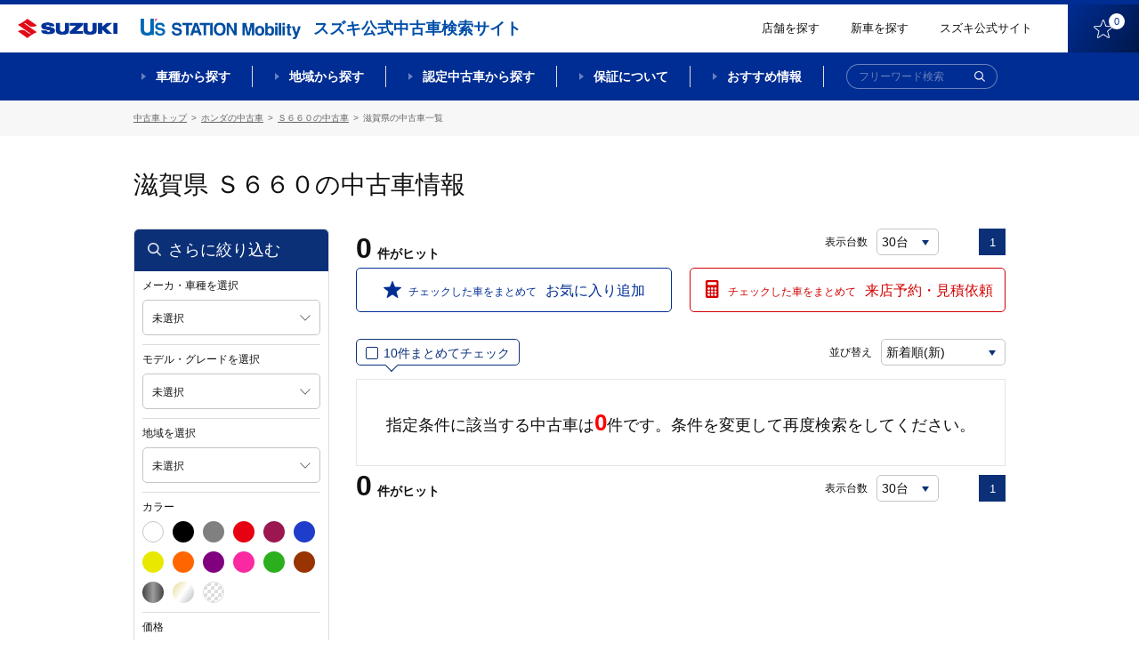

--- FILE ---
content_type: text/html;charset=UTF-8
request_url: http://usnet.goo-net.com/ucar/php/search/summary.php?car_cd=10201043&pref_c=25
body_size: 173889
content:
<!DOCTYPE html>
<html lang="ja"><head><meta http-equiv="Content-Type" content="text/html; charset=UTF-8">
	
	<meta http-equiv="X-UA-Compatible" content="IE=edge">
	<meta name="viewport" content="width=device-width, initial-scale=1">
	<meta name="description" content="">
	<meta name="copyright" content="">

		<title>Ｓ６６０(滋賀県)の中古車 | 【スズキ公式中古車検索サイト】 U's STATION Mobility</title>
	<meta name="description" content="Ｓ６６０(滋賀県)の中古車一覧ページです。スズキディーラー取り扱いの中古車が価格、色、走行距離などこだわり条件で検索ができます。スズキの中古車を探すならスズキ公式中古車検索サイト【U's STATION Mobility】。" /> <!-- #16084 modify by xa_liht 20170724-->
	<meta name="keywords" content="中古車,スズキ,中古車一覧,Ｓ６６０,滋賀県,U's STATION Mobility,ユーズステーション モビリティ" /> <!-- #16084 modify by xa_liht 20170724-->

	<meta property="og:type" content="website"> 
	<meta property="og:image"  content="https://www.suzuki.co.jp/ucar/common/img/facebook_icon.png">
	<meta property="og:description" content="Ｓ６６０(滋賀県)の中古車一覧ページです。スズキディーラー取り扱いの中古車が価格、色、走行距離などこだわり条件で検索ができます。スズキの中古車を探すならスズキ公式中古車検索サイト【U's STATION Mobility】。"/> <!-- #16084 modify by xa_liht 20170724 start-->
	<meta property="og:title" content="Ｓ６６０(滋賀県)の中古車情報 |【スズキ公式中古車検索サイト】 U's STATION Mobility">


    <!-- 既存css -->
    <!--link href="/ucar/common/css/reset.css" rel="stylesheet" type="text/css"-->
    <link href="/ucar/common/css/colorbox.css" rel="stylesheet" type="text/css">
    <link href="/ucar/common/css/style_est.css" rel="stylesheet" type="text/css">
    <!--link href="/ucar/common/css/modal.css" rel="stylesheet" type="text/css"-->
    <link href="/ucar/common/css/jquery.fancybox.css" rel="stylesheet" type="text/css">
    <!-- 既存css -->
   <!--link href="/ucar/common/css/style_shop_list.css?20191113" rel="stylesheet" type="text/css"-->

    <link rel="stylesheet" href="/ucar/common_2002/css/slick.css">
    <link rel="stylesheet" href="/ucar/common_2002/css/lity.min.css">
    <link rel="stylesheet" href="/ucar/common_2002/css/modaal.min.css">
    <link rel="stylesheet" href="/ucar/common_2002/css/style.css?605">
    <link rel="stylesheet" href="/ucar/common_2002/css/style_mq.css">


	<!-- 既存JS -->
	<script src="/ucar/common/js/jquery-1.9.1.min.js"></script>
	<script src="/ucar/common/js/jqueryAutoHeight.js"></script>
	<script type="text/javascript" src="/ucar/common/js/multi_search.js"></script>
    <script src="/ucar/common/js/jquery.fancybox.js"></script>
    <script src="/ucar/common/js/breakpoints.js"></script>
    <script src="/ucar/common/js/jquery.colorbox.js"></script>
    <script src="/ucar/common/js/jquery.customSelect.min.js"></script>
    <script src="/ucar/common/js/sysloger.js"></script>
    <script src="/ucar/common/js/style.js"></script>
    <script src="/ucar/common/js/detail_list.js"></script>
    <script src="/ucar/common/js/function.js"></script>
    <script src="/ucar/common/js/refine.js"></script>
    <script src="/ucar/common/js/jquery.animateNumber.min.js" type="text/javascript"></script>
    <script src="/ucar/common/js/mdcs.js" type="text/javascript"></script>
    <script src="/ucar/common/js/function_multi.js" type="text/javascript"></script>
	<script src="/ucar/common/js/summary.js" type="text/javascript"></script>
    <!-- 既存JS -->
	<script type="text/javascript">
    $(function() {
         // #24134 modify by wumm 20200519 start
		var is_pc_sp = function(){
		    return window.matchMedia('(min-width: 960px)').matches;	
		}
		if(is_pc_sp()){
		 if($(".box_empty_message").length>0){
		 var serc_height = $("#p-tgt-btn-toSearch").height()+350;
			 $("#main-page").css("height",serc_height);
		 }
		 }else{
             $(".list-carArchive").removeClass('box_empty_message');
		 }
         // #24134 modify by wumm 20200519 end 

        $(window).setBreakpoints({
                distinct: true,
                breakpoints: [ 1, 767 ]
        });

        $(window).bind('enterBreakpoint767',function() {
        $(".inline").colorbox({
            inline:true,
            maxWidth:"200%",
            maxHeight:"200%",
            opacity: 0.7,
            fixed: false
        });
		$('.shop_group_list02 dt .border0, .shop_group_list02 dd .border0').autoHeight({ column:2 });
        //タブ切り替え
                $('.tabList').hide();
        $('.tabMenu li').removeClass('select');
        $('.tabList').eq(0).show();
        $('.tabMenu li').eq(0).addClass('select');

            $('.tabMenu li').click(function() {
                    var tabIndex2 = $('.tabMenu li').index(this);

            $('.tabList').css('display','none');
            $('.tabList').eq(tabIndex2).css('display','block');
                    $('.tabMenu li').removeClass('select');
                    $(this).addClass('select');

            });

            if($('input[type=hidden][name=car_cd]').val() == ''){
                $('#selModel').parent().addClass('disabled');
                $('#selModel').removeClass('cboxElement');
            }

        });
        $(window).bind('enterBreakpoint1',function() {
        });
	

});
$(function(){
        $('select.styled').customSelect();
});
	</script>
<!-- #24134 add by xa_renyf 20200516 one line-->
</style>
	<link rel="shortcut icon" href="/ucar/common_2002/img/favicon/favicon.ico">
	<link rel="apple-touch-icon" href="/ucar/common_2002/img/favicon/apple-touch-icon.png"><!-- #29876 modify by xa_bail 20210512 -->

	<meta property="fb:app_id" content="">
	<meta property="og:title" content="">
	<meta property="og:description" content="">
	<meta property="og:site_name" content="">
	<meta property="og:type" content="">
	<meta property="og:image" content="">
	<meta property="og:url" content="">
<!-- Google Tag Manager --><script>(function(w,d,s,l,i){w[l]=w[l]||[];w[l].push({'gtm.start':new Date().getTime(),event:'gtm.js'});var f=d.getElementsByTagName(s)[0],j=d.createElement(s),dl=l!='dataLayer'?'&l='+l:'';j.async=true;j.src='https://www.googletagmanager.com/gtm.js?id='+i+dl;f.parentNode.insertBefore(j,f);})(window,document,'script','dataLayer','GTM-55GPHNF');</script><script>(function(w,d,s,l,i){w[l]=w[l]||[];w[l].push({'gtm.start':new Date().getTime(),event:'gtm.js'});var f=d.getElementsByTagName(s)[0],j=d.createElement(s),dl=l!='dataLayer'?'&l='+l:'';j.async=true;j.src='https://www.googletagmanager.com/gtm.js?id='+i+dl;f.parentNode.insertBefore(j,f);})(window,document,'script','dataLayer','GTM-T3HPBJF');</script></head >
<body  class="archive nohome hideMega-1 hideMega-2 menuFix showMenu "><!-- Google Tag Manager (noscript) --><noscript><iframe src='https://www.googletagmanager.com/ns.html?id=GTM-55GPHNF' height='0' width='0' style='display:none;visibility:hidden'></iframe></noscript><noscript><iframe src='https://www.googletagmanager.com/ns.html?id=GTM-T3HPBJF' height='0' width='0' style='display:none;visibility:hidden'></iframe></noscript><!-- End Google Tag Manager (noscript)-->
<div id="wrap"> 
  <link rel="stylesheet" href="/ucar/common_2002/css/slick.css">
<link rel="stylesheet" href="/ucar/common_2002/css/lity.min.css">
<link rel="stylesheet" href="/ucar/common_2002/css/modaal.min.css">
<link rel="stylesheet" href="/ucar/common_2002/css/style.css">
<link rel="stylesheet" href="/ucar/common_2002/css/style_mq.css">
<!--link href="/ucar/common/css/reset.css" rel="stylesheet" type="text/css">
<link href="/ucar/common/css/colorbox.css" rel="stylesheet" type="text/css">
<link href="/ucar/common/css/style.css?20191113" rel="stylesheet" type="text/css">   #23775 modify by wangry 20191112
<link href="/ucar/common/css/modal.css" rel="stylesheet" type="text/css">
<link href="/ucar/common/css/jquery.fancybox.css" rel="stylesheet" type="text/css"-->
<!-- SPのヘッダー -->
<header id="header-page" class="f_topPage">
		<div class="l-headerbar clearfix">
			<div class="logos logos-header">
				<h2 class="logo logo-product"><a href="https://www.suzuki.co.jp/car/" target="_blank"><img class="logo" src="/ucar/common_2002/img/logo_suzuki-1.png" title="SUZUKI"></a><span class="text-sub">スズキ公式中古車検索サイト</span></h2><!-- #24134 modify by xa_caoj 20200420 -->
				<h1 class="logo logo-site"><a href="/ucar/"><img class="logo" src="/ucar/common_2002/img/logo_us-1.png" title="【スズキ公式中古車検索サイト】U's STATION Mobility"></a></h1>
			</div>
			<div class="rightContent rightContent-header clearfix">
				<a href="/ucar/shop/map.html" class="link link-text">店舗を探す</a>
				<!--<a href="https://tradein.suzuki-w.co.jp/" class="link link-text" target="_blank">買取参考価格検索</a>-->
				<a href="https://www.suzuki.co.jp/car/" class="link link-text" target="_blank">新車を探す</a><!-- #24134 modify by xa_caoj 20200420 -->
				<a href="https://www.suzuki.co.jp/car/" class="link link-text" target="_blank">スズキ公式サイト</a>
				<a href="/ucar/php/mypage/favorite_list.php" class="link link-btn"><img class="icon f_pc" src="/ucar/common_2002/img/ico_favorite-1.png"><img class="icon f_sp f_sp--blk" src="/ucar/common_2002/img/ico_favorite-1_sp.png"><span class="text">お気に入り</span><span class="num"></span></a>
			</div>
		</div>
		<nav id="mega-1" class="nav-serch">
			<div class="l-wrap_nav-serch-list">
				<div class="l-set">
					<ul class="nav-serch-list clearfix">
						<li class="nav-serch-list-unit f_model">
							<a href="#p_sec-serch--model" class="main"><span class="l-text">車種<span class="f_bp3"><br></span>から探す</span></a>
						</li>
						<li class="nav-serch-list-unit f_area">
							<a href="#p_l-tabcontents" class="main"><span class="l-text">地域<span class="f_bp3"><br></span>から探す</span></a>
						</li>
						<li class="nav-serch-list-unit f_nintei">
							<a href="/nintei/index.html" class="main"><span class="l-text">認定中古車<span class="f_bp3"><br></span>から探す</span></a>
						</li>
						<li class="nav-serch-list-unit f_guarantee f_guarantee f_pc">
							<a href="#" class="main"><span class="l-text">保証について</span></a>
						</li>
						<li class="nav-serch-list-unit f_recommend f_recommend f_pc">
							<a href="/ucar/contents/" class="main"><span class="l-text">おすすめ情報</span></a>
						</li>
					</ul>

					<ul class="nav-serch-list-2 clearfix f_sp f_sp--blk">
						<li class="nav-serch-list-2__unit f_search">
							<span class="link link-btn"><img class="icon" src="/ucar/common_2002/img/ico_search-1.png"><span class="text">検索</span></span>
						</li>
						<li class="nav-serch-list-2__unit f_menu">
							<a href="#menu-sp" class="link link-btn" id="btn-modaal--spmenu"><span class="icon elm-ico_hbg"><span class="elm-ico_hbg__obj-center"></span><span class="elm-ico_hbg__obj"></span></span><span class="text">メニュー</span></a>
						</li>
					</ul>

					<form action="/ucar/php/search/summary.php" id="frm-search-1" class="frm-search--global" autocomplete="off" method="post">
						<div class="frm-item--searchtext f_size-1 f_color-1">
							<div class="wrap-frm-item">
								<input name="nullword" placeholder="フリーワード検索" type="text">
								<button class="btn btn-submit btn-submit-frm-search" type="submit" name="action" value="submit"><img class="icon" src="/ucar/common_2002/img/ico_search-1.png" alt="検索"></button>
							</div>
						</div>
					</form>
				</div>
<!--megadrop-->
			<div class="menu-megadrop">
				<div class="l-inner-page">
					<div class="megadrop-unit megadrop-unit-model">
						<ul class="list-frm--model clearfix">
								<li class="list-frm--model__unit frmGroup-checkbox listUnit--type-blk-1">
									<div class="l-inner">
										<div class="l-wrap-hover">
											<a href="/ucar/php/search/area_search.php?car_cd=10552003,10552502" class="l-text"><span class="text-label"><span class="nameText">ワゴンR</span></span></a>
										</div>
									</div>
								</li>
								<li class="list-frm--model__unit frmGroup-checkbox listUnit--type-blk-1">
									<div class="l-inner">
										<div class="l-wrap-hover">
										<a href="/ucar/php/search/area_search.php?car_cd=10552040" class="l-text"><span class="text-label"><span class="nameText">ワゴンRスマイル</span></span></a>
										</div>
									</div>
								</li>
								<li class="list-frm--model__unit frmGroup-checkbox listUnit--type-blk-1">
									<div class="l-inner">
										<div class="l-wrap-hover">
										<a href="/ucar/php/search/area_search.php?car_cd=10552041" class="l-text"><span class="text-label"><span class="nameText">ワゴンRカスタムZ</span></span></a>
										</div>
									</div>
								</li>
								<li class="list-frm--model__unit frmGroup-checkbox listUnit--type-blk-1">
									<div class="l-inner">
										<div class="l-wrap-hover">
										<a href="/ucar/php/search/area_search.php?car_cd=10552031,10552039" class="l-text"><span class="text-label"><span class="nameText">スペーシア</span></span></a>
										</div>
									</div>
								</li>
                                <!-- 24134 add by zhu 20200605 start -->
                                <li class="list-frm--model__unit frmGroup-checkbox listUnit--type-blk-1">
                                    <div class="l-inner">
                                        <div class="l-wrap-hover">
                                        <a href="/ucar/php/search/area_search.php?car_cd=10552032,10552037" class="l-text"><span class="text-label"><span class="nameText">スペーシアカスタム</span></span></a> <!-- 24134 modi by zhu 20200605 -->
                                        </div>
                                    </div>
                                </li>
                                <!-- 24134 add by zhu 20200605 end -->
								<li class="list-frm--model__unit frmGroup-checkbox listUnit--type-blk-1">
									<div class="l-inner">
										<div class="l-wrap-hover">
										<a href="/ucar/php/search/area_search.php?car_cd=10552033" class="l-text"><span class="text-label"><span class="nameText">ハスラー</span></span></a>
										</div>
									</div>
								</li>
								<li class="list-frm--model__unit frmGroup-checkbox listUnit--type-blk-1">
									<div class="l-inner">
										<div class="l-wrap-hover">
										<a href="/ucar/php/search/area_search.php?car_cd=10551007,10551504,10551506,10551015,10551018,10551503,10551501" class="l-text"><span class="text-label"><span class="nameText">アルト</span></span></a>
										</div>
									</div>
								</li>
								<li class="list-frm--model__unit frmGroup-checkbox listUnit--type-blk-1">
									<div class="l-inner">
										<div class="l-wrap-hover">
										<a href="/ucar/php/search/area_search.php?car_cd=10551011,10551016,10551019" class="l-text"><span class="text-label"><span class="nameText">ラパン</span></span></a>
										</div>
									</div>
								</li>
								<li class="list-frm--model__unit frmGroup-checkbox listUnit--type-blk-1">
									<div class="l-inner">
										<div class="l-wrap-hover">
										<a href="/ucar/php/search/area_search.php?car_cd=10552012,10552011" class="l-text"><span class="text-label"><span class="nameText">エブリイワゴン</span></span></a>
										</div>
									</div>
								</li>
								<li class="list-frm--model__unit frmGroup-checkbox listUnit--type-blk-1">
									<div class="l-inner">
										<div class="l-wrap-hover">
										<a href="/ucar/php/search/area_search.php?car_cd=10552002,10552020,10552019,10552021,10552014,10552501,10552007" class="l-text"><span class="text-label"><span class="nameText">ジムニー</span></span></a>
										</div>
									</div>
								</li>
								<li class="list-frm--model__unit frmGroup-checkbox listUnit--type-blk-1">
									<div class="l-inner">
										<div class="l-wrap-hover">
										<a href="/ucar/php/search/area_search.php?car_cd=10552013,10552029" class="l-text"><span class="text-label"><span class="nameText">スイフト</span></span></a>
										</div>
									</div>
								</li>
								<li class="list-frm--model__unit frmGroup-checkbox listUnit--type-blk-1">
									<div class="l-inner">
										<div class="l-wrap-hover">
										<a href="/ucar/php/search/area_search.php?car_cd=10552022,10552030,10552015" class="l-text"><span class="text-label"><span class="nameText">ソリオ</span></span></a>
										</div>
									</div>
								</li>
								<li class="list-frm--model__unit frmGroup-checkbox listUnit--type-blk-1">
									<div class="l-inner">
										<div class="l-wrap-hover">
										<a href="/ucar/php/search/area_search.php?car_cd=10552038" class="l-text"><span class="text-label"><span class="nameText">クロスビー</span></span></a>
										</div>
									</div>
								</li>
								<!-- li class="list-frm- -model__unit frmGroup-checkbox listUnit- -type-blk-1">  24134 del by zhu 20200605
									<div class="l-inner">
										<div class="l-wrap-hover">
										<a href="/ucar/php/search/area_search.php?car_cd=10552036" class="l-text"><span class="text-label"><span class="nameText">バレーノ</span></span></a>
										</div>
									</div>
								</li-->
								<li class="list-frm--model__unit frmGroup-checkbox listUnit--type-blk-1">
									<div class="l-inner">
										<div class="l-wrap-hover">
										<a href="/ucar/php/search/area_search.php?car_cd=10553003,10554111,10557111,10557112" class="l-text"><span class="text-label"><span class="nameText">スズキ商用</span></span></a>
										</div>
									</div>
								</li>
								<li class="list-frm--model__unit list-frm--model__unit--all frmGroup-checkbox listUnit--type-blk-1">
									<div class="l-inner">
										<div class="l-wrap-hover">
										<a href="/ucar/suzuki/" class="l-text"><span class="text-label"><span class="nameText">スズキ全車種</span></span></a>
										</div>
									</div>
								</li>
								<li class="list-frm--model__unit list-frm--model__unit--others frmGroup-checkbox  listUnit--type-blk-1">
									<div class="l-inner">
										<div class="l-wrap-hover">
										<a href="/ucar/maker_list.html" class="l-text"><span class="text-label"><span class="nameText">スズキ以外の車</span></span></a>
										</div>
									</div>
								</li>
							</ul>
					</div>

					<div class="megadrop-unit megadrop-unit-area">
						<ul class="nav-serch-listSub nav-serch-listSub-area clearfix">
							<li class="nav-serch-listSub-unit l-left">
								<ul class="links-list-block">
									<li class="links-list-unit links-list-unit-block">
										<h4 class="title title-nav-serch-listSub-cat"><a href="/ucar/php/search/summary.php" class="block"><span class="nameText">全国</span></a></h4>
									</li>
									<li class="links-list-unit links-list-unit-block">
										<h4 class="title title-nav-serch-listSub-cat"><a href="/ucar/php/search/summary.php?pref_c=01,04,02,03,05,07,06" class="block"><span class="nameText">北海道・東北すべて</span></a></h4>
									</li>
								</ul>
							</li>
							<li class="nav-serch-listSub-unit l-left">
								<ul class="links-list">
									<li class="links-list-unit links-list-unit-block">
										<h4 class="title title-nav-serch-listSub-cat"><a href="/ucar/php/search/summary.php?pref_c=08,09,10,11,12,13,14" class="block"><span class="nameText">関東すべて</span></a></h4>
									</li>
									<li class="links-list-unit links-list-unit-block">
										<h4 class="title title-nav-serch-listSub-cat"><a href="/ucar/php/search/summary.php?pref_c=15,19,20" class="block"><span class="nameText">甲信越すべて</span></a></h4>
									</li>
									<li class="links-list-unit links-list-unit-block">
										<h4 class="title title-nav-serch-listSub-cat"><a href="/ucar/php/search/summary.php?pref_c=21,22,23,24" class="block"><span class="nameText">東海すべて</span></a></h4>
									</li>
								</ul>
							</li>
							<li class="nav-serch-listSub-unit l-left">
								<ul class="links-list">
									<li class="links-list-unit links-list-unit-block">
										<h4 class="title title-nav-serch-listSub-cat"><a href="/ucar/php/search/summary.php?pref_c=16,17,18" class="block"><span class="nameText">北陸すべて</span></a></h4>
									</li>
									<li class="links-list-unit links-list-unit-block">
										<h4 class="title title-nav-serch-listSub-cat"><a href="/ucar/php/search/summary.php?pref_c=25,26,27,28,29,30" class="block"><span class="nameText">関西すべて</span></a></h4>
									</li>
									<li class="links-list-unit links-list-unit-block">
										<h4 class="title title-nav-serch-listSub-cat"><a href="/ucar/php/search/summary.php?pref_c=31,32,33,34,35" class="block"><span class="nameText">中国すべて</span></a></h4>
									</li>
								</ul>
							</li>
							<li class="nav-serch-listSub-unit l-left">
								<ul class="links-list">
									<li class="links-list-unit links-list-unit-block">
										<h4 class="title title-nav-serch-listSub-cat"><a href="/ucar/php/search/summary.php?pref_c=36,37,38,39" class="block"><span class="nameText">四国すべて</span></a></h4>
									</li>
									<li class="links-list-unit links-list-unit-block">
										<h4 class="title title-nav-serch-listSub-cat"><a href="/ucar/php/search/summary.php?pref_c=40,41,42,43,44,45,46,47" class="block"><span class="nameText">九州・沖縄すべて</span></a></h4>
									</li>
								</ul>
							</li>
						</ul>
					</div>

					<div class="megadrop-unit megadrop-unit-nintei">
						<ul class="nav-serch-listSub nav-serch-listSub-nintei clearfix">
							<li class="nav-serch-listSub-unit l-left">
								<p class="l-image"><a href="/ucar/certificate" class=""><img src="/ucar/common_2002/img/obj_nentei-1.png" alt="スズキ認定中古車"></a></p>
								<ul class="links-list">
									<li class="links-list-unit links-list-unit-block">
										<h4 class="title title-nav-serch-listSub-cat"><a href="/ucar/certificate" class="block">スズキ認定中古車から探す</a></h4>
									</li>
								</ul>
								<p class="l-text"><a href="/ucar/contents/certified/" class="f_linkText">スズキ認定中古車とは？</a></p>
							</li>
							<li class="nav-serch-listSub-unit l-right">
								<p class="l-image"><a href="/ucar/premium" class=""><img src="/ucar/common_2002/img/obj_nentei-2.png" alt="スズキ認定中古車 PREMIUM"></a></p>
								<ul class="links-list">
									<li class="links-list-unit links-list-unit-block">
										<h4 class="title title-nav-serch-listSub-cat"><a href="/ucar/premium" class="block">スズキプレミアム認定中古車から探す</a></h4>
									</li>
								</ul>
								<p class="l-text"><a href="/ucar/contents/premium/" class="f_linkText">スズキプレミアム認定中古車とは？</a></p>
							</li>
						</ul>
						<p class="l-footer f_sp"><a href="/ucar/contents/certified/" class="f_linkText">スズキ認定中古車とは？</a><a href="/ucar/contents/premium/" class="f_linkText">スズキプレミアム認定中古車とは？</a></p>
					</div>
					<div class="megadrop-unit"></div>
					<div class="megadrop-unit"></div>
				</div>
			</div>
<!--ここまでmegadrop-->
			</div>
			
		</nav>
</header>

<!--fixMenu-->
	<div class="fixMenu">
		<div class="l-headerbar clearfix">
			<div class="logos logos-header">
				<a class="logo logo-product" href="https://www.suzuki.co.jp/car/" target="_blank"><img class="logo" src="/ucar/common_2002/img/logo_suzuki-1.png" title="SUZUKI"></a><!-- #24134 modify by xa_caoj 20200420 -->
				<h1 class="logo logo-site"><a href="/ucar/"><img class="logo" src="/ucar/common_2002/img/logo_us-1.png" title="【スズキ公式中古車検索サイト】U's STATION Mobility"></a></h1>
				<h2 class="text-sub">スズキ公式中古車検索サイト</h2>
			</div>
			<div class="rightContent rightContent-header clearfix">
				<a href="/ucar/shop/map.html" class="link link-text">店舗を探す</a>
				<!--<a href="https://tradein.suzuki-w.co.jp/" class="link link-text" target="_blank">買取参考価格検索</a>-->
				<a href="https://www.suzuki.co.jp/car/?_ga=2.189385327.598950257.1587358347-1950952857.1573780738" class="link link-text" target="_blank">新車を探す</a><!-- #24134 modify by xa_caoj 20200420 -->
				<a href="https://www.suzuki.co.jp/" class="link link-text" target="_blank">スズキ公式サイト</a>
				<a href="/ucar/php/mypage/favorite_list.php" class="link link-btn"><img class="icon" src="/ucar/common_2002/img/ico_favorite-1.png"><span class="num"></span></a>
			</div>
		</div>
		<nav id="mega-2" class="nav-serch">
			<div class="l-wrap_nav-serch-list">
			<div class="l-set">
				<ul class="nav-serch-list clearfix">
				<li class="nav-serch-list-unit f_model">
					<a href="#p_sec-serch--model" class="main">車種から探す</a>
				</li>
				<li class="nav-serch-list-unit f_area">
					<a href="#p_l-tabcontents" class="main">地域から探す</a>
				</li>
				<li class="nav-serch-list-unit f_nintei">
					<a href="#" class="main">認定中古車から探す</a>
				</li>
				<li class="nav-serch-list-unit f_guarantee">
					<a href="/ucar/contents/ok/" class="main">保証について</a>
				</li>
				<li class="nav-serch-list-unit f_recommend">
					<a href="/ucar/contents/" class="main">おすすめ情報</a>
				</li>
				</ul>
				<form action="/ucar/php/search/summary.php" id="frm-search-2" class="frm-search--global" autocomplete="off" method="post">
					<div class="frm-item--searchtext f_size-1 f_color-1">
						<div class="wrap-frm-item">
							<input name="nullword" placeholder="フリーワード検索" type="text">
							<button class="btn btn-submit btn-submit-frm-search" type="submit" name="action" value="submit"><img class="icon" src="/ucar/common_2002/img/ico_search-2.png" alt="検索"></button>
						</div>
					</div>
				</form>
			</div>
<!--megadrop-->
			<div class="menu-megadrop">
				<div class="l-inner-page">
					<div class="megadrop-unit megadrop-unit-model">
						<ul class="list-frm--model clearfix">
								<li class="list-frm--model__unit frmGroup-checkbox listUnit--type-blk-1">
									<div class="l-inner">
										<div class="l-wrap-hover">
											<a href="/ucar/php/search/area_search.php?car_cd=10552003,10552502" class="l-image"><img src="/ucar/common_2002/img/img_car_wagon-r-1.png" class="img-car"></a>
											<a href="/ucar/php/search/area_search.php?car_cd=10552003,10552502" class="l-text"><span class="text-label"><span class="nameText">ワゴンR</span><span class="numText">(828台)</span></span></a>
										</div>
									</div>
								</li>
								<li class="list-frm--model__unit frmGroup-checkbox listUnit--type-blk-1">
									<div class="l-inner">
										<div class="l-wrap-hover">
										<a href="/ucar/php/search/area_search.php?car_cd=10552040" class="l-image"><img src="/ucar/common_2002/img/img_car_wagon-r-smile-1.png" class="img-car"></a>
										<a href="/ucar/php/search/area_search.php?car_cd=10552040" class="l-text"><span class="text-label"><span class="nameText">ワゴンRスマイル</span><span class="numText">(1,027台)</span></span></a>
										</div>
									</div>
								</li>
								<li class="list-frm--model__unit frmGroup-checkbox listUnit--type-blk-1">
									<div class="l-inner">
										<div class="l-wrap-hover">
										<a href="/ucar/php/search/area_search.php?car_cd=10552041" class="l-image"><img src="/ucar/common_2002/img/img_car_wagon-r-custom-z-1.png" class="img-car"></a>
										<a href="/ucar/php/search/area_search.php?car_cd=10552041" class="l-text"><span class="text-label"><span class="nameText">ワゴンRカスタムZ</span><span class="numText">(146台)</span></span></a>
										</div>
									</div>
								</li>
								<!-- 24134 modi by zhu 20200605 start -->
								<li class="list-frm--model__unit frmGroup-checkbox listUnit--type-blk-1">
									<div class="l-inner">
										<div class="l-wrap-hover">
										<a href="/ucar/php/search/area_search.php?car_cd=10552031,10552039" class="l-image"><img src="/ucar/common_2002/img/img_car_spacia-1.png" class="img-car"></a>
										<a href="/ucar/php/search/area_search.php?car_cd=10552031,10552039" class="l-text"><span class="text-label"><span class="nameText">スペーシア</span><span class="numText">(1,607台)</span></span></a>
										</div>
									</div>
								</li>
								<!-- 24134 modi by zhu 20200605 end -->
                                <!-- 24134 add by zhu 20200605 start -->
                                <li class="list-frm--model__unit frmGroup-checkbox listUnit--type-blk-1">
                                    <div class="l-inner">
                                        <div class="l-wrap-hover">
                                        <a href="/ucar/php/search/area_search.php?car_cd=10552032,10552037" class="l-image"><img src="/ucar/common_2002/img/img_car_spacia-custom-1.png" class="img-car"></a>
                                        <a href="/ucar/php/search/area_search.php?car_cd=10552032,10552037" class="l-text"><span class="text-label"><span class="nameText">スペーシアカスタム</span><span class="numText">(856台)</span></span></a>
                                        </div>
                                    </div>
                                </li>
                                <!-- 24134 add by zhu 20200605 end -->
								<li class="list-frm--model__unit frmGroup-checkbox listUnit--type-blk-1">
									<div class="l-inner">
										<div class="l-wrap-hover">
										<a href="/ucar/php/search/area_search.php?car_cd=10552033" class="l-image"><img src="/ucar/common_2002/img/img_car_hustler-1.png" class="img-car"></a>
										<a href="/ucar/php/search/area_search.php?car_cd=10552033" class="l-text"><span class="text-label"><span class="nameText">ハスラー</span><span class="numText">(1,428台)</span></span></a>
										</div>
									</div>
								</li>
								<li class="list-frm--model__unit frmGroup-checkbox listUnit--type-blk-1">
									<div class="l-inner">
										<div class="l-wrap-hover">
										<a href="/ucar/php/search/area_search.php?car_cd=10551007,10551504,10551506,10551015,10551018,10551503,10551501#" class="l-image"><img src="/ucar/common_2002/img/img_car_alto-1.png" class="img-car"></a>
										<a href="/ucar/php/search/area_search.php?car_cd=10551007,10551504,10551506,10551015,10551018,10551503,10551501" class="l-text"><span class="text-label"><span class="nameText">アルト</span><span class="numText">(894台)</span></span></a>
										</div>
									</div>
								</li>
								<li class="list-frm--model__unit frmGroup-checkbox listUnit--type-blk-1">
									<div class="l-inner">
										<div class="l-wrap-hover">
										<a href="/ucar/php/search/area_search.php?car_cd=10551011,10551016,10551019" class="l-image"><img src="/ucar/common_2002/img/img_car_lapin-1.png" class="img-car"></a>
										<a href="/ucar/php/search/area_search.php?car_cd=10551011,10551016,10551019" class="l-text"><span class="text-label"><span class="nameText">ラパン</span><span class="numText">(720台)</span></span></a>
										</div>
									</div>
								</li>
								<li class="list-frm--model__unit frmGroup-checkbox listUnit--type-blk-1">
									<div class="l-inner">
										<div class="l-wrap-hover">
										<a href="/ucar/php/search/area_search.php?car_cd=10552012,10552011" class="l-image"><img src="/ucar/common_2002/img/img_car_every-1.png" class="img-car"></a>
										<a href="/ucar/php/search/area_search.php?car_cd=10552012,10552011" class="l-text"><span class="text-label"><span class="nameText">エブリイワゴン</span><span class="numText">(153台)</span></span></a>
										</div>
									</div>
								</li>
								<li class="list-frm--model__unit frmGroup-checkbox listUnit--type-blk-1">
									<div class="l-inner">
										<div class="l-wrap-hover">
										<a href="/ucar/php/search/area_search.php?car_cd=10552002,10552020,10552019,10552021,10552014,10552501,10552007" class="l-image"><img src="/ucar/common_2002/img/img_car_jimny-1.png" class="img-car"></a>
										<a href="/ucar/php/search/area_search.php?car_cd=10552002,10552020,10552019,10552021,10552014,10552501,10552007" class="l-text"><span class="text-label"><span class="nameText">ジムニー</span><span class="numText">(110台)</span></span></a>
										</div>
									</div>
								</li>
								<li class="list-frm--model__unit frmGroup-checkbox listUnit--type-blk-1">
									<div class="l-inner">
										<div class="l-wrap-hover">
										<a href="/ucar/php/search/area_search.php?car_cd=10552013,10552029" class="l-image"><img src="/ucar/common_2002/img/img_car_swift-1.png" class="img-car"></a>
										<a href="/ucar/php/search/area_search.php?car_cd=10552013,10552029" class="l-text"><span class="text-label"><span class="nameText">スイフト</span><span class="numText">(859台)</span></span></a>
										</div>
									</div>
								</li>
								<li class="list-frm--model__unit frmGroup-checkbox listUnit--type-blk-1">
									<div class="l-inner">
										<div class="l-wrap-hover">
										<a href="/ucar/php/search/area_search.php?car_cd=10552022,10552030,10552015" class="l-image"><img src="/ucar/common_2002/img/img_car_solio-1.png" class="img-car"></a>
										<a href="/ucar/php/search/area_search.php?car_cd=10552022,10552030,10552015" class="l-text"><span class="text-label"><span class="nameText">ソリオ</span><span class="numText">(532台)</span></span></a>
										</div>
									</div>
								</li>
								<li class="list-frm--model__unit frmGroup-checkbox listUnit--type-blk-1">
									<div class="l-inner">
										<div class="l-wrap-hover">
										<a href="/ucar/php/search/area_search.php?car_cd=10552038" class="l-image"><img src="/ucar/common_2002/img/img_car_xbee-1.png" class="img-car"></a>
										<a href="/ucar/php/search/area_search.php?car_cd=10552038" class="l-text"><span class="text-label"><span class="nameText">クロスビー</span><span class="numText">(487台)</span></span></a>
										</div>
									</div>
								</li>
								<!-- li class="list-frm- -model__unit frmGroup-checkbox listUnit- -type-blk-1"> 24134 del by zhu 20200605
									<div class="l-inner">
										<div class="l-wrap-hover">
										<a href="/ucar/php/search/area_search.php?car_cd=10552036" class="l-image"><img src="/ucar/common_2002/img/img_car_baleno-1.png" class="img-car"></a>
										<a href="/ucar/php/search/area_search.php?car_cd=10552036" class="l-text"><span class="text-label"><span class="nameText">バレーノ</span><span class="numText">(<!- -ESCUDO- ->台)</span></span></a>
										</div>
									</div>
								</li-->
								<li class="list-frm--model__unit frmGroup-checkbox listUnit--type-blk-1">
									<div class="l-inner">
										<div class="l-wrap-hover">
										<a href="/ucar/php/search/area_search.php?car_cd=10553003,10554111,10557111,10557112" class="l-image"><img src="/ucar/common_2002/img/img_car_business-1.png" class="img-car"></a>
										<a href="/ucar/php/search/area_search.php?car_cd=10553003,10554111,10557111,10557112" class="l-text"><span class="text-label"><span class="nameText">スズキ商用</span><span class="numText">(909台)</span></span></a>
										</div>
									</div>
								</li>
								<li class="list-frm--model__unit list-frm--model__unit--all frmGroup-checkbox listUnit--type-blk-1">
									<div class="l-inner">
										<div class="l-wrap-hover">
										<a href="/ucar/suzuki/" class="l-image"><img src="/ucar/common_2002/img/img_car_all-1.png" class="img-car"></a>
										<a href="/ucar/suzuki/" class="l-text"><span class="text-label"><span class="nameText">スズキ全車種</span></span></a>
										</div>
									</div>
								</li>
								<li class="list-frm--model__unit list-frm--model__unit--others frmGroup-checkbox  listUnit--type-blk-1">
									<div class="l-inner">
										<div class="l-wrap-hover">
										<a href="/ucar/maker_list.html" class="l-image"><img src="/ucar/common_2002/img/img_car_others-1.png" class="img-car"></a>
										<a href="/ucar/maker_list.html" class="l-text"><span class="text-label"><span class="nameText">スズキ以外の車</span></span></a>
										</div>
									</div>
								</li>
							</ul>
					</div>
					<div class="megadrop-unit megadrop-unit-area">
						<ul class="nav-serch-listSub nav-serch-listSub-area clearfix">
							<li class="nav-serch-listSub-unit l-left">
								<ul class="links-list-block">
									<li class="links-list-unit links-list-unit-block">
										<h4 class="title title-nav-serch-listSub-cat"><a href="/ucar/php/search/summary.php" class="block"><span class="nameText">全国</span><span class="numText">(11874)</span></a></h4>
									</li>
									<li class="links-list-unit links-list-unit-block">
										<h4 class="title title-nav-serch-listSub-cat"><a href="/ucar/php/search/summary.php?pref_c=01,04,02,03,05,07,06" class="block"><span class="nameText">北海道・東北すべて</span><span class="numText">(1917)</span></a></h4>
										<ul class="links-list-inline clearfix">
											<li class="links-list-unit links-list-unit-inline"><a href="/ucar/php/search/summary.php?pref_c=01"><span class="nameText">北海道</span><span class="numText">(304)</span></a></li>
											<li class="links-list-unit links-list-unit-inline"><a href="/ucar/php/search/summary.php?pref_c=05"><span class="nameText">秋田</span><span class="numText">(127)</span></a></li>
											<li class="links-list-unit links-list-unit-inline"><a href="/ucar/php/search/summary.php?pref_c=02"><span class="nameText">青森</span><span class="numText">(101)</span></a></li>
											<li class="links-list-unit links-list-unit-inline"><a href="/ucar/php/search/summary.php?pref_c=06"><span class="nameText">山形</span><span class="numText">(279)</span></a></li>
											<li class="links-list-unit links-list-unit-inline"><a href="/ucar/php/search/summary.php?pref_c=03"><span class="nameText">岩手</span><span class="numText">(482)</span></a></li>
											<li class="links-list-unit links-list-unit-inline"><a href="/ucar/php/search/summary.php?pref_c=07"><span class="nameText">福島</span><span class="numText">(207)</span></a></li>
											<li class="links-list-unit links-list-unit-inline"><a href="/ucar/php/search/summary.php?pref_c=04"><span class="nameText">宮城</span><span class="numText">(417)</span></a></li>
										</ul>
									</li>
								</ul>
							</li>
							<li class="nav-serch-listSub-unit l-left">
								<ul class="links-list">
									<li class="links-list-unit links-list-unit-block">
										<h4 class="title title-nav-serch-listSub-cat"><a href="/ucar/php/search/summary.php?pref_c=08,09,10,11,12,13,14" class="block"><span class="nameText">関東すべて</span><span class="numText">(3253)</span></a></h4>
										<ul class="links-list-inline clearfix">
											<li class="links-list-unit links-list-unit-inline"><a href="/ucar/php/search/summary.php?pref_c=08"><span class="nameText">茨城</span><span class="numText">(438)</span></a></li>
											<li class="links-list-unit links-list-unit-inline"><a href="/ucar/php/search/summary.php?pref_c=12"><span class="nameText">千葉</span><span class="numText">(624)</span></a></li>
											<li class="links-list-unit links-list-unit-inline"><a href="/ucar/php/search/summary.php?pref_c=09"><span class="nameText">栃木</span><span class="numText">(190)</span></a></li>
											<li class="links-list-unit links-list-unit-inline"><a href="/ucar/php/search/summary.php?pref_c=13"><span class="nameText">東京</span><span class="numText">(474)</span></a></li>
											<li class="links-list-unit links-list-unit-inline"><a href="/ucar/php/search/summary.php?pref_c=10"><span class="nameText">群馬</span><span class="numText">(208)</span></a></li>
											<li class="links-list-unit links-list-unit-inline"><a href="/ucar/php/search/summary.php?pref_c=14"><span class="nameText">神奈川</span><span class="numText">(467)</span></a></li>
											<li class="links-list-unit links-list-unit-inline"><a href="/ucar/php/search/summary.php?pref_c=11"><span class="nameText">埼玉</span><span class="numText">(852)</span></a></li>
										</ul>
									</li>
									<li class="links-list-unit links-list-unit-block">
										<h4 class="title title-nav-serch-listSub-cat"><a href="/ucar/php/search/summary.php?pref_c=15,19,20" class="block"><span class="nameText">甲信越すべて</span><span class="numText">(667)</span></a></h4>
										<ul class="links-list-inline clearfix">
											<li class="links-list-unit links-list-unit-inline"><a href="/ucar/php/search/summary.php?pref_c=15"><span class="nameText">新潟</span><span class="numText">(279)</span></a></li>
											<li class="links-list-unit links-list-unit-inline"><a href="/ucar/php/search/summary.php?pref_c=19"><span class="nameText">山梨</span><span class="numText">(48)</span></a></li>
											<li class="links-list-unit links-list-unit-inline"><a href="/ucar/php/search/summary.php?pref_c=20"><span class="nameText">長野</span><span class="numText">(340)</span></a></li>
										</ul>
									</li>
									<li class="links-list-unit links-list-unit-block">
										<h4 class="title title-nav-serch-listSub-cat"><a href="/ucar/php/search/summary.php?pref_c=21,22,23,24" class="block"><span class="nameText">東海すべて</span><span class="numText">(1336)</span></a></h4>
										<ul class="links-list-inline clearfix">
											<li class="links-list-unit links-list-unit-inline"><a href="/ucar/php/search/summary.php?pref_c=21"><span class="nameText">岐阜</span><span class="numText">(116)</span></a></li>
											<li class="links-list-unit links-list-unit-inline"><a href="/ucar/php/search/summary.php?pref_c=23"><span class="nameText">愛知</span><span class="numText">(474)</span></a></li>
											<li class="links-list-unit links-list-unit-inline"><a href="/ucar/php/search/summary.php?pref_c=22"><span class="nameText">静岡</span><span class="numText">(412)</span></a></li>
											<li class="links-list-unit links-list-unit-inline"><a href="/ucar/php/search/summary.php?pref_c=24"><span class="nameText">三重</span><span class="numText">(334)</span></a></li>
										</ul>
									</li>
								</ul>
							</li>
							<li class="nav-serch-listSub-unit l-left">
								<ul class="links-list">
									<li class="links-list-unit links-list-unit-block">
										<h4 class="title title-nav-serch-listSub-cat"><a href="/ucar/php/search/summary.php?pref_c=16,17,18" class="block"><span class="nameText">北陸すべて</span><span class="numText">(339)</span></a></h4>
										<ul class="links-list-inline clearfix">
											<li class="links-list-unit links-list-unit-inline"><a href="/ucar/php/search/summary.php?pref_c=16"><span class="nameText">富山</span><span class="numText">(130)</span></a></li>
											<li class="links-list-unit links-list-unit-inline"><a href="/ucar/php/search/summary.php?pref_c=18"><span class="nameText">福井</span><span class="numText">(113)</span></a></li>
											<li class="links-list-unit links-list-unit-inline"><a href="/ucar/php/search/summary.php?pref_c=17"><span class="nameText">石川</span><span class="numText">(96)</span></a></li>
										</ul>
									</li>
									<li class="links-list-unit links-list-unit-block">
										<h4 class="title title-nav-serch-listSub-cat"><a href="/ucar/php/search/summary.php?pref_c=25,26,27,28,29,30" class="block"><span class="nameText">関西すべて</span><span class="numText">(1439)</span></a></h4>
										<ul class="links-list-inline clearfix">
											<li class="links-list-unit links-list-unit-inline"><a href="/ucar/php/search/summary.php?pref_c=25"><span class="nameText">滋賀</span><span class="numText">(200)</span></a></li>
											<li class="links-list-unit links-list-unit-inline"><a href="/ucar/php/search/summary.php?pref_c=28"><span class="nameText">兵庫</span><span class="numText">(305)</span></a></li>
											<li class="links-list-unit links-list-unit-inline"><a href="/ucar/php/search/summary.php?pref_c=26"><span class="nameText">京都</span><span class="numText">(136)</span></a></li>
											<li class="links-list-unit links-list-unit-inline"><a href="/ucar/php/search/summary.php?pref_c=29"><span class="nameText">奈良</span><span class="numText">(161)</span></a></li>
											<li class="links-list-unit links-list-unit-inline"><a href="/ucar/php/search/summary.php?pref_c=27"><span class="nameText">大阪</span><span class="numText">(474)</span></a></li>
											<li class="links-list-unit links-list-unit-inline"><a href="/ucar/php/search/summary.php?pref_c=30"><span class="nameText">和歌山</span><span class="numText">(163)</span></a></li>
										</ul>
									</li>
									<li class="links-list-unit links-list-unit-block">
										<h4 class="title title-nav-serch-listSub-cat"><a href="/ucar/php/search/summary.php?pref_c=31,32,33,34,35" class="block"><span class="nameText">中国すべて</span><span class="numText">(756)</span></a></h4>
										<ul class="links-list-inline clearfix">
											<li class="links-list-unit links-list-unit-inline"><a href="/ucar/php/search/summary.php?pref_c=31"><span class="nameText">鳥取</span><span class="numText">(97)</span></a></li>
											<li class="links-list-unit links-list-unit-inline"><a href="/ucar/php/search/summary.php?pref_c=34"><span class="nameText">広島</span><span class="numText">(184)</span></a></li>
											<li class="links-list-unit links-list-unit-inline"><a href="/ucar/php/search/summary.php?pref_c=32"><span class="nameText">島根</span><span class="numText">(134)</span></a></li>
											<li class="links-list-unit links-list-unit-inline"><a href="/ucar/php/search/summary.php?pref_c=35"><span class="nameText">山口</span><span class="numText">(176)</span></a></li>
											<li class="links-list-unit links-list-unit-inline"><a href="/ucar/php/search/summary.php?pref_c=33"><span class="nameText">岡山</span><span class="numText">(165)</span></a></li>
										</ul>
									</li>
								</ul>
							</li>
							<li class="nav-serch-listSub-unit l-left">
								<ul class="links-list">
									<li class="links-list-unit links-list-unit-block">
										<h4 class="title title-nav-serch-listSub-cat"><a href="/ucar/php/search/summary.php?pref_c=36,37,38,39" class="block"><span class="nameText">四国すべて</span><span class="numText">(575)</span></a></h4>
										<ul class="links-list-inline clearfix">
											<li class="links-list-unit links-list-unit-inline"><a href="/ucar/php/search/summary.php?pref_c=36"><span class="nameText">徳島</span><span class="numText">(109)</span></a></li>
											<li class="links-list-unit links-list-unit-inline"><a href="/ucar/php/search/summary.php?pref_c=38"><span class="nameText">愛媛</span><span class="numText">(101)</span></a></li>
											<li class="links-list-unit links-list-unit-inline"><a href="/ucar/php/search/summary.php?pref_c=37"><span class="nameText">香川</span><span class="numText">(181)</span></a></li>
											<li class="links-list-unit links-list-unit-inline"><a href="/ucar/php/search/summary.php?pref_c=39"><span class="nameText">高知</span><span class="numText">(184)</span></a></li>
										</ul>
									</li>
									<li class="links-list-unit links-list-unit-block">
										<h4 class="title title-nav-serch-listSub-cat"><a href="/ucar/php/search/summary.php?pref_c=40,41,42,43,44,45,46,47" class="block"><span class="nameText">九州・沖縄すべて</span><span class="numText">(1592)</span></a></h4>
										<ul class="links-list-inline clearfix">
											<li class="links-list-unit links-list-unit-inline"><a href="/ucar/php/search/summary.php?pref_c=40"><span class="nameText">福岡</span><span class="numText">(399)</span></a></li>
											<li class="links-list-unit links-list-unit-inline"><a href="/ucar/php/search/summary.php?pref_c=44"><span class="nameText">大分</span><span class="numText">(125)</span></a></li>
											<li class="links-list-unit links-list-unit-inline"><a href="/ucar/php/search/summary.php?pref_c=41"><span class="nameText">佐賀</span><span class="numText">(235)</span></a></li>
											<li class="links-list-unit links-list-unit-inline"><a href="/ucar/php/search/summary.php?pref_c=45"><span class="nameText">宮崎</span><span class="numText">(111)</span></a></li>
											<li class="links-list-unit links-list-unit-inline"><a href="/ucar/php/search/summary.php?pref_c=42"><span class="nameText">長崎</span><span class="numText">(183)</span></a></li>
											<li class="links-list-unit links-list-unit-inline"><a href="/ucar/php/search/summary.php?pref_c=46"><span class="nameText">鹿児島</span><span class="numText">(231)</span></a></li>
											<li class="links-list-unit links-list-unit-inline"><a href="/ucar/php/search/summary.php?pref_c=43"><span class="nameText">熊本</span><span class="numText">(187)</span></a></li>
											<li class="links-list-unit links-list-unit-inline"><a href="/ucar/php/search/summary.php?pref_c=47"><span class="nameText">沖縄</span><span class="numText">(121)</span></a></li>
										</ul>
									</li>
								</ul>
							</li>
						</ul>
					</div>
					<div class="megadrop-unit megadrop-unit-nintei">
						<ul class="nav-serch-listSub nav-serch-listSub-nintei clearfix">
							<li class="nav-serch-listSub-unit l-left">
								<p class="l-image"><a href="/ucar/certificate" class=""><img src="/ucar/common_2002/img/obj_nentei-1.png" alt="スズキ認定中古車"></a></p>
								<ul class="links-list">
									<li class="links-list-unit links-list-unit-block">
										<h4 class="title title-nav-serch-listSub-cat"><a href="/ucar/certificate" class="block">スズキ認定中古車から探す</a></h4>
									</li>
								</ul>
								<p class="l-text"><a href="/ucar/contents/certified/" class="f_linkText">スズキ認定中古車とは？</a></p>
							</li>
							<li class="nav-serch-listSub-unit l-right">
								<p class="l-image"><a href="/ucar/premium" class=""><img src="/ucar/common_2002/img/obj_nentei-2.png" alt="スズキ認定中古車 PREMIUM"></a></p>
								<ul class="links-list">
									<li class="links-list-unit links-list-unit-block">
										<h4 class="title title-nav-serch-listSub-cat"><a href="/ucar/premium" class="block">スズキプレミアム認定中古車から探す</a></h4>
									</li>
								</ul>
								<p class="l-text"><a href="/ucar/contents/premium/" class="f_linkText">スズキプレミアム認定中古車とは？</a></p>
							</li>
						</ul>
					</div>
					<div class="megadrop-unit"></div>
					<div class="megadrop-unit megadrop-unit-recommend"> <!-- #24134 modify by zhu 20200616 start-->
					    <ul class="nav-serch-listSub nav-serch-listSub-recommend clearfix">
					        <li class="link f_top links-list-unit-block">
							    <a href="/ucar/contents/" class="btn block"><span class="f_text">おすすめ情報 トップ</span></a>
							</li>
					        <li class="link links-list-unit-block">
							    <a href="/ucar/contents/about/" class="btn block"><img src="/ucar/common_2002/img/img_contents_box-1.jpg"><span class="f_text">U's STATION Mobilityとは</span></a>
							</li>
					        <li class="link links-list-unit-block">
							    <a href="/ucar/contents/ok/" class="btn block"><img src="/ucar/common_2002/img/img_contents_box-2.jpg"><span class="f_text">全国統一OK保証</span></a>
							</li>
					        <li class="link links-list-unit-block">
							    <a href="https://www.suzuki-finance.co.jp/credit/kaeru-plan/used-car/" target="_blank" class="btn block"><img src="/ucar/common_2002/img/img_contents_box-3.jpg"><span class="f_text">かえるプラン</span></a>
							</li>
                            <li class="link links-list-unit-block">
							    <a href="/ucar/contents/estimate_guide/" class="btn block"><span class="f_text"><img src="/ucar/common_2002/img/img_contents_box-4.jpg">販売店への問合せ方法</span></a>
							</li>
                            <li class="link links-list-unit-block">
							    <a href="/ucar/contents/guide/step1.html" class="btn block"><img src="/ucar/common_2002/img/img_contents_box-5.jpg"><span class="f_text">中古車購入ガイド</span></a>
							</li>
					        <li class="link links-list-unit-block">
							    <a href="/ucar/contents/kaitori/" class="btn block"><img src="/ucar/common_2002/img/img_contents_box-6.jpg"><span class="f_text">あなたのクルマ買取ります</span></a>
							</li>
                            <li class="link links-list-unit-block">
							    <a href="/ucar/contents/certified/" class="btn block"><img src="/ucar/common_2002/img/img_contents_box-7.jpg"><span class="f_text">スズキ認定中古車</span></a>
							</li>
                            <li class="link links-list-unit-block">
							    <a href="/ucar/contents/premium/" class="btn block"><img src="/ucar/common_2002/img/img_contents_box-8.jpg"><span class="f_text">スズキプレミアム認定中古車</span></a>
							</li> <!-- #24134 modify by zhu 20200616 end -->
					    </ul>
					</div>
				</div>
			</div>
<!--ここまでmegadrop-->
			</div>
		</nav>
	</div>
<!--ここまでfixMenu-->
<!-- #24134 add class by xa_renyf 20200516 one line -->
<div class="overlay"></div>

<div id="menu-sp" class="f_sp f_none">
	<div class="l-headerbar clearfix">
		<div id="btn-menu" class="nav-serch-list-2__unit">
			<span class="link link-btn"><span class="obj obj-x"></span><span class="text">メニュー</span></span>
		</div>
		<div class="logos logos-header">
			<h2 class="logo logo-product"><a href="https://www.suzuki.co.jp/car/" target="_blank"><img class="logo" src="/ucar/common_2002/img/logo_suzuki-1.png" title="SUZUKI"></a><span class="text-sub">スズキ公式中古車検索サイト</span></h2><!-- #24134 modify by xa_caoj 20200420 -->
			<h1 class="logo logo-site"><a href="/ucar/"><img class="logo" src="/ucar/common_2002/img/logo_us-1.png" title="【スズキ公式中古車検索サイト】U's STATION Mobility"></a></h1>
		</div>
		<div class="rightContent rightContent-header">
			<a href="/ucar/php/mypage/favorite_list.php" class="link link-btn"><img class="icon f_pc" src="/ucar/common_2002/img/ico_favorite-1.png"><img class="icon f_sp f_sp--blk" src="/ucar/common_2002/img/ico_favorite-1_sp.png"><span class="text">お気に入り</span><span class="num"></span></a>
		</div>
	</div>
	<div class="l-contents">
		<form action="/ucar/php/search/summary.php" id="frm-search-1--sp" class="frm-search--global" method="post">
			<div class="frm-item--searchtext f_size-1 f_color-1">
				<div class="wrap-frm-item">
					<input name="nullword" placeholder="フリーワード検索" type="text">
					<button class="btn btn-submit btn-submit-frm-search" type="submit" name="action" value="submit"><img class="icon" src="/ucar/common_2002/img/ico_search-1.png" alt="検索"></button>
				</div>
			</div>
		</form>
		
		<ul class="links-site-unit-list clearfix">
			<li class="link"><a href="/ucar/" class="text-name elm-sp-btnList-1">TOP</a></li>
			<li class="link l-wrapper-toggle">
				<span class="title-list btn-taggle-list elm-sp-btnListTitle-1">車種から探す<span class="elm-ico_plmi f_sp f_sp--blk f_plus"></span></span>
				<div class="l-wrap-toggle">
					<ul class="links-site-unit-list f_sub clearfix">
						<li class="link"><a href="/ucar/php/search/summary.php?car_cd=10552003,10552502" class="elm-sp-btnList-1"><span class="f_text">ワゴンR</span></a></li>
						<li class="link"><a href="/ucar/php/search/summary.php?car_cd=10552040" class="elm-sp-btnList-1"><span class="f_text">ワゴンRスマイル</span></a></li>
						<li class="link"><a href="/ucar/php/search/summary.php?car_cd=10552041" class="elm-sp-btnList-1"><span class="f_text">ワゴンRカスタムZ</span></a></li>
						<li class="link"><a href="/ucar/php/search/summary.php?car_cd=10552031,10552039" class="elm-sp-btnList-1"><span class="f_text">スペーシア</span></a></li> <!-- 24134 modi by zhu 20200605 -->
						<li class="link"><a href="/ucar/php/search/summary.php?car_cd=10552032,10552037" class="elm-sp-btnList-1"><span class="f_text">スペーシアカスタム</span></a></li> <!-- 24134 add by zhu 20200605 -->
						<li class="link"><a href="/ucar/php/search/summary.php?car_cd=10552033" class="elm-sp-btnList-1"><span class="f_text">ハスラー</span></a></li>
						<li class="link"><a href="/ucar/php/search/summary.php?car_cd=10551007,10551504,10551506,10551015,10551018,10551503,10551501" class="elm-sp-btnList-1"><span class="f_text">アルト</span></a></li>
						<li class="link"><a href="/ucar/php/search/summary.php?car_cd=10551011,10551016,10551019" class="elm-sp-btnList-1"><span class="f_text">ラパン</span></a></li>
						<li class="link"><a href="/ucar/php/search/summary.php?car_cd=10552012,10552011" class="elm-sp-btnList-1"><span class="f_text">エブリィW</span></a></li>
						<li class="link"><a href="/ucar/php/search/summary.php?car_cd=10552002,10552020,10552019,10552021,10552014,10552501,10552007" class="elm-sp-btnList-1"><span class="f_text">ジムニー</span></a></li>
						<li class="link"><a href="/ucar/php/search/summary.php?car_cd=10552013,10552029" class="elm-sp-btnList-1"><span class="f_text">スイフト</span></a></li>
						<li class="link"><a href="/ucar/php/search/summary.php?car_cd=10552022,10552030,10552015" class="elm-sp-btnList-1"><span class="f_text">ソリオ</span></a></li>
						<li class="link"><a href="/ucar/php/search/summary.php?car_cd=10552038" class="elm-sp-btnList-1"><span class="f_text">クロスビー</span></a></li>
						<li class="link"><a href="/ucar/php/search/area_search.php?car_cd=10553003,10554111,10557111,10557112" class="elm-sp-btnList-1"><span class="f_text">スズキ商用</span></a></li>
					</ul>
				</div>
			</li>
			<li class="link l-wrapper-toggle">
				<span class="title-list btn-taggle-list elm-sp-btnListTitle-1">地域から探す<span class="elm-ico_plmi f_sp f_sp--blk f_plus"></span></span>
				<div class="l-wrap-toggle">
					<ul class="links-site-unit-list f_sub clearfix">
						<li class="link"><a href="/ucar/php/search/summary.php" class="elm-sp-btnList-1"><span class="f_text">全国</span></a></li>
						<li class="link"><a href="/ucar/php/search/summary.php?pref_c=01,04,02,03,05,07,06" class="elm-sp-btnList-1"><span class="f_text">北海道・東北エリア</span></a></li>
						<li class="link"><a href="/ucar/php/search/summary.php?pref_c=08,09,10,11,12,13,14" class="elm-sp-btnList-1"><span class="f_text">関東エリア</span></a></li>
						<li class="link"><a href="/ucar/php/search/summary.php?pref_c=15,19,20" class="elm-sp-btnList-1"><span class="f_text">甲信越エリア</span></a></li>
						<li class="link"><a href="/ucar/php/search/summary.php?pref_c=21,22,23,24" class="elm-sp-btnList-1"><span class="f_text">東海エリア</span></a></li>
						<li class="link"><a href="/ucar/php/search/summary.php?pref_c=16,17,18" class="elm-sp-btnList-1"><span class="f_text">北陸エリア</span></a></li>
						<li class="link"><a href="/ucar/php/search/summary.php?pref_c=25,26,27,28,29,30" class="elm-sp-btnList-1"><span class="f_text">関西エリア</span></a></li>
						<li class="link"><a href="/ucar/php/search/summary.php?pref_c=31,32,33,34,35" class="elm-sp-btnList-1"><span class="f_text">中国エリア</span></a></li>
						<li class="link"><a href="/ucar/php/search/summary.php?pref_c=36,37,38,39" class="elm-sp-btnList-1"><span class="f_text">四国エリア</span></a></li>
						<li class="link"><a href="/ucar/php/search/summary.php?pref_c=40,41,42,43,44,45,46,47" class="elm-sp-btnList-1"><span class="f_text">九州・沖縄エリア</span></a></li>
					</ul>
				</div>
			</li>
			<li class="link l-wrapper-toggle f_nintei">
				<span class="title-list btn-taggle-list elm-sp-btnListTitle-1">認定中古車から探す<span class="elm-ico_plmi f_sp f_sp--blk f_plus"></span></span>
				<div class="l-wrap-toggle">
					<ul class="links-site-unit-list clearfix">
						<li class="link"><a href="/ucar/premium" class="elm-sp-btnList-1"><span class="f_text">スズキ プレミアム認定中古車を探す</span></a></li>
						<li class="link"><a href="/ucar/certificate" class="text-name elm-sp-btnList-1"><span class="f_text">スズキ 認定中古車を探す</span></a></li>
					</ul>
				</div>
			</li>
			<li class="link"><a href="/ucar/contents/ok/" class="elm-sp-btnList-1"><span class="f_text">保証について</span></a></li>
			<li class="link l-wrapper-toggle f_recommend"> <!-- #24134 modify by zhu 20200616 start -->
			    <span class="title-list btn-taggle-list elm-sp-btnListTitle-1">おすすめ情報<span class="elm-ico_plmi f_sp f_sp--blk f_plus"></span></span>
			    <div class="l-wrap-toggle">
			        <ul class="links-site-unit-list clearfix">
                        <li class="link"><a href="/ucar/contents/" class="elm-sp-btnList-1"><span class="f_text">おすすめ情報 トップ</span></a></li>
                        <li class="link"><a href="/ucar/contents/about/" class="text-name elm-sp-btnList-1"><span class="f_text">U's STATION Mobilityとは</span></a></li>
                        <li class="link"><a href="/ucar/contents/ok/" class="text-name elm-sp-btnList-1"><span class="f_text">全国統一OK保証</span></a></li>
                        <li class="link"><a href="https://www.suzuki-finance.co.jp/credit/kaeru-plan/used-car/" target="_blank" class="text-name elm-sp-btnList-1"><span class="f_text">かえるプラン</span></a></li>
                        <li class="link"><a href="/ucar/contents/estimate_guide/" class="text-name elm-sp-btnList-1"><span class="f_text">販売店への問合せ方法</span></a></li>
                        <li class="link"><a href="/ucar/contents/guide/step1.html" class="text-name elm-sp-btnList-1"><span class="f_text">中古車購入ガイド</span></a></li>
                        <li class="link"><a href="/ucar/contents/kaitori/" class="text-name elm-sp-btnList-1"><span class="f_text">あなたのクルマ買取ります</span></a></li>
                        <li class="link"><a href="/ucar/contents/certified/" class="text-name elm-sp-btnList-1"><span class="f_text">スズキ認定中古車</span></a></li>
                        <li class="link"><a href="/ucar/contents/premium/" class="text-name elm-sp-btnList-1"><span class="f_text">スズキプレミアム認定中古車</span></a></li>
                    </ul>
			    </div>
			</li> <!-- #24134 modify by zhu 20200616 end -->
		</ul>
		<ul class="links-site-unit-list f_sub clearfix">
			<li class="link"><a href="/ucar/shop/map.html" class="elm-sp-btnList-1"><span class="f_text">店舗を探す</span></a></li> <!-- 24134 modiby zhu -->
<!--			<li class="link"><a href="https://tradein.suzuki-w.co.jp/" class="elm-sp-btnList-1" target="_blank"><span class="f_text">買取参考価格検索</span></a></li>-->
			<li class="link"><a href="https://www.suzuki.co.jp/car/" class="elm-sp-btnList-1" target="_blank"><span class="f_text">新車を探す</span></a></li><!-- #24134 modify by xa_caoj 20200420 -->
			<li class="link"><a href="https://www.suzuki.co.jp/car/" class="elm-sp-btnList-1" target="_blank"><span class="f_text">スズキ公式サイト</span></a></li>
		</ul>
	</div>
</div>

<div class="fixMes" id="shop_mypage_message" style="display:none;">
    <div class="f_image">
        <a href="/ucar/php/mypage/favorite_list.php">
            <span class="f_icon"><img src="/ucar/common_2002/img/ico_mes-1.png"><span class="f_num f_sp f_sp--blk">!</span></span>
            <span class="f_text f_sp f_sp--blk">メッセージ</span>
        </a>
    </div>
    <div class="f_text">
        <a href="/ucar/php/mypage/favorite_list.php">販売店から<br>メッセージがきています！</a>
    </div>
	<div id="get_message_flg"></div>
</div> 

<script>
$.ajax({
    type: "POST",
    url: "/ucar/php/mypage/favorite_list.php?top_message_flg=1",
    success: function(data){
	    $('#get_message_flg').html(data);
        var mess_flg_top = $('#mess_flg_top').val();
        if( mess_flg_top == 't' ){
            $('#shop_mypage_message').css('display','block');
		}
	}

})
</script>

<!-- お気に入り num -->
<script>
	$.post('/ucar/php/mypage/ajax_mypage.php',function(ret){
	ret = JSON.parse(ret);
	$("#header-page .num").html(ret.fav_goocar_ids);
	$(".fixMenu .num").html(ret.fav_goocar_ids);
	$("#menu-sp .num").html(ret.fav_goocar_ids);
	})
</script>

	<main id="main-page">
		<div class="l-breadcrumb-header">
			<ul class="breadcrumb breadcrumb--header clearfix l-inner-page">
				<li class="breadcrumb-item breadcrumb-item--header f_top"><a href="/ucar/">中古車トップ</a></li>
                                                                            <li class="breadcrumb-item breadcrumb-item--header"><a href="/ucar/php/search/maker_search.php">ホンダの中古車</a></li>
                                              <li class="breadcrumb-item breadcrumb-item--header"><a href="/ucar/php/search/summary.php?maker_cd=1020">Ｓ６６０の中古車</a></li>
                                                              <li class="breadcrumb-item breadcrumb-item--header">滋賀県の中古車一覧</li>
                                  			</ul>
		</div>
		<div class="l-inner-page l-inner-page--carArchive clearfix" id="content">
			<h1 class="title title-page title-page--archive" >滋賀県 Ｓ６６０の中古車情報</h1>
			<div class="l-wrap--carArchive-main">
            			<section class="sec-serch sec-serch--particular f_cl-2 f_size-2" id="p-tgt-btn-toSearch">
				<h2 class="title title-sec title-sec--serch title-sec--serch--particular f_type_2 f_pc"><span class="f_ico"><img src="/ucar/common_2002/img/ico_search-2.png"></span>さらに絞り込む</h2>
				<h2 class="title title-sec title-sec--serch title-sec--serch--particular btn-size-1 btn-cl-1 f_sp btn-taggle-search"><span class="f_text">検索条件を変更する<span class="elm-ico_plmi f_plus"></span></span></h2>
				<form name="form1" method="post" action="" id="frm-search-particular" class="frm--sec-serch--particular clearfix">
				           <input type="hidden" name="maker_cd" value="" id="maker_cd">
<input type="hidden" name="maker_cd2" value="" id="maker_cd2">
<input type="hidden" name="car_cd" value="10201043" id="car_cd">
<input type="hidden" name="car_cd2" value="10201043" id="car_cd2">
<input type="hidden" name="pref_c" value="25" id="pref_c">
<input type="hidden" name="pref_c2" value="25" id="pref_c2">
<input type="hidden" name="area_id" value="" id="area_id">
<input type="hidden" name="ex_kaeru_plan" value="" id="ex_kaeru_plan">
<input type="hidden" name="car_grade_cd" value="" id="car_grade_cd">
<input type="hidden" name="car_grade_cd2" value="" id="car_grade_cd2">
<input type="hidden" name="grade_txt" value="" id="grade_txt">
<input type="hidden" name="grade_txt2" value="" id="grade_txt2">
<input type="hidden" name="maker_txt" value="" id="maker_txt">
<input type="hidden" name="maker_txt2" value="" id="maker_txt2">
<input type="hidden" name="select_grade" value="" id="select_grade">
<input type="hidden" name="price1" value="" id="price1">
<input type="hidden" name="price2" value="" id="price2">
<input type="hidden" name="car_price" value="" id="car_price">
<input type="hidden" name="total_payment" value="" id="total_payment">
<input type="hidden" name="total_price_flg" value="" id="total_price_flg">
<input type="hidden" name="nen1" value="" id="nen1">
<input type="hidden" name="nen2" value="" id="nen2">
<input type="hidden" name="distance1" value="" id="distance1">
<input type="hidden" name="distance2" value="" id="distance2">
<input type="hidden" name="color" value="" id="color">
<input type="hidden" name="MISSION" value="" id="MISSION">
<input type="hidden" name="NENRYO" value="" id="NENRYO">
<input type="hidden" name="baitai" value="" id="baitai">
<input type="hidden" name="grade_cd_list" value="" id="grade_cd_list">
<input type="hidden" name="WD" value="" id="WD">
<input type="hidden" name="exhaust1" value="" id="exhaust1">
<input type="hidden" name="exhaust2" value="" id="exhaust2">
<input type="hidden" name="new_flag" value="" id="new_flag">
<input type="hidden" name="up_flag" value="" id="up_flag">
<input type="hidden" name="sub_photo" value="" id="sub_photo">
<input type="hidden" name="movie_flg" value="" id="movie_flg">
<input type="hidden" name="welfare" value="" id="welfare">
<input type="hidden" name="nullword" value="" id="nullword">
<input type="hidden" name="car_cd_new" value="" id="car_cd_new">
<input type="hidden" name="new_year" value="" id="new_year">
<input type="hidden" name="search_type" value="" id="search_type">
<input type="hidden" name="page" value="1" id="page">
<input type="hidden" name="sort_value" value="" id="sort_value">
<input type="hidden" name="sort_flag" value="" id="sort_flag">
<input type="hidden" name="disp_mode" value="" id="disp_mode">
<input type="hidden" name="client_id" value="" id="client_id">
<input type="hidden" name="door" value="" id="door">
<input type="hidden" name="n_body_cd" value="" id="n_body_cd">
<input type="hidden" name="ask_ignore" value="" id="ask_ignore">
<input type="hidden" name="restored" value="" id="restored">
<input type="hidden" name="offset" value="0" id="offset">
<input type="hidden" name="LEFT_HANDLE" value="" id="LEFT_HANDLE">
<input type="hidden" name="RIGHT_HANDLE" value="" id="RIGHT_HANDLE">
<input type="hidden" name="full_equipment" value="" id="full_equipment">
<input type="hidden" name="aircon" value="" id="aircon">
<input type="hidden" name="powersteering" value="" id="powersteering">
<input type="hidden" name="powerwindow" value="" id="powerwindow">
<input type="hidden" name="navi" value="" id="navi">
<input type="hidden" name="navi_tv" value="" id="navi_tv">
<input type="hidden" name="tv" value="" id="tv">
<input type="hidden" name="roof" value="" id="roof">
<input type="hidden" name="leather" value="" id="leather">
<input type="hidden" name="alumi_wheel" value="" id="alumi_wheel">
<input type="hidden" name="max_6" value="" id="max_6">
<input type="hidden" name="three_rows_seat" value="" id="three_rows_seat">
<input type="hidden" name="one_owner" value="" id="one_owner">
<input type="hidden" name="NONSMOKE" value="" id="NONSMOKE">
<input type="hidden" name="kirokubo" value="" id="kirokubo">
<input type="hidden" name="keyless" value="" id="keyless">
<input type="hidden" name="md_player" value="" id="md_player">
<input type="hidden" name="cd_player" value="" id="cd_player">
<input type="hidden" name="cassette" value="" id="cassette">
<input type="hidden" name="abs" value="" id="abs">
<input type="hidden" name="airbag" value="" id="airbag">
<input type="hidden" name="waircon" value="" id="waircon">
<input type="hidden" name="diesel" value="" id="diesel">
<input type="hidden" name="inspect" value="" id="inspect">
<input type="hidden" name="hosyou" value="" id="hosyou">
<input type="hidden" name="hosyou_flg" value="" id="hosyou_flg">
<input type="hidden" name="hosyo_type" value="" id="hosyo_type">
<input type="hidden" name="fullaero" value="" id="fullaero">
<input type="hidden" name="hid" value="" id="hid">
<input type="hidden" name="music_server" value="" id="music_server">
<input type="hidden" name="music_player_plug" value="" id="music_player_plug">
<input type="hidden" name="slidedoor" value="" id="slidedoor">
<input type="hidden" name="both_slidedoor" value="" id="both_slidedoor">
<input type="hidden" name="auto_slidedoor" value="" id="auto_slidedoor">
<input type="hidden" name="bothauto_slidedoor" value="" id="bothauto_slidedoor">
<input type="hidden" name="non_used" value="" id="non_used">
<input type="hidden" name="seibi" value="" id="seibi">
<input type="hidden" name="esc" value="" id="esc">
<input type="hidden" name="dvd_player" value="" id="dvd_player">
<input type="hidden" name="rear_seat_monitor" value="" id="rear_seat_monitor">
<input type="hidden" name="navi_cd" value="" id="navi_cd">
<input type="hidden" name="navi_dvd" value="" id="navi_dvd">
<input type="hidden" name="navi_memory" value="" id="navi_memory">
<input type="hidden" name="navi_hdd" value="" id="navi_hdd">
<input type="hidden" name="idling_stop" value="" id="idling_stop">
<input type="hidden" name="seat_heater" value="" id="seat_heater">
<input type="hidden" name="auto_reargate" value="" id="auto_reargate">
<input type="hidden" name="kanreichisiyou" value="" id="kanreichisiyou">
<input type="hidden" name="ecocar" value="" id="ecocar">
<input type="hidden" name="airbag_driver" value="" id="airbag_driver">
<input type="hidden" name="airbag_side" value="" id="airbag_side">
<input type="hidden" name="anticolli_system" value="" id="anticolli_system">
<input type="hidden" name="anticolli_system2" value="" id="anticolli_system2">
<input type="hidden" name="antitheft" value="" id="antitheft">
<input type="hidden" name="backmoniter" value="" id="backmoniter">
<input type="hidden" name="limit" value="30" id="limit">
<input type="hidden" name="import_auth" value="" id="import_auth">
<input type="hidden" name="auto_cruise_control" value="" id="auto_cruise_control">
<input type="hidden" name="guarantee" value="" id="guarantee">
<input type="hidden" name="campain" value="" id="campain">
<input type="hidden" name="Smart_assist" value="" id="Smart_assist">
<input type="hidden" name="led_head_lamp" value="" id="led_head_lamp">
<input type="hidden" name="navi_portable" value="" id="navi_portable">
<input type="hidden" name="parking_assist" value="" id="parking_assist">
<input type="hidden" name="drive_recorder" value="" id="drive_recorder">
<input type="hidden" name="navi_sd" value="" id="navi_sd">
<input type="hidden" name="oneside_auto_slidedoor" value="" id="oneside_auto_slidedoor">
<input type="hidden" name="drive_possible" value="" id="drive_possible">
<input type="hidden" name="crash_safety_body" value="" id="crash_safety_body">
<input type="hidden" name="fullflat_seat" value="" id="fullflat_seat">
<input type="hidden" name="tv_oneseg" value="" id="tv_oneseg">
<input type="hidden" name="audio" value="" id="audio">
<input type="hidden" name="dual_airbag" value="" id="dual_airbag">
<input type="hidden" name="curtain_airbag" value="" id="curtain_airbag">
<input type="hidden" name="push_start" value="" id="push_start">
<input type="hidden" name="autoseat" value="" id="autoseat">
<input type="hidden" name="vehicle_d_c" value="" id="vehicle_d_c">
<input type="hidden" name="obstacle_sensor" value="" id="obstacle_sensor">
<input type="hidden" name="mitigation_system" value="" id="mitigation_system">
<input type="hidden" name="instruction_manual" value="" id="instruction_manual">
<input type="hidden" name="hand_account" value="" id="hand_account">
<input type="hidden" name="goopon" value="" id="goopon">
<input type="hidden" name="gazouari_flag" value="" id="gazouari_flag">
<input type="hidden" name="absyear" value="" id="absyear">
<input type="hidden" name="ags_flag" value="" id="ags_flag">
<input type="hidden" name="nintei_flag" value="" id="nintei_flag">
<input type="hidden" name="puremiamu_flag" value="" id="puremiamu_flag">
<input type="hidden" name="ottoman" value="" id="ottoman">
<input type="hidden" name="campingcar" value="" id="campingcar">
<input type="hidden" name="seat_aircon" value="" id="seat_aircon">
<input type="hidden" name="tv_fullseg" value="" id="tv_fullseg">
<input type="hidden" name="bench_seat" value="" id="bench_seat">
<input type="hidden" name="walk_through" value="" id="walk_through">
<input type="hidden" name="bd_player" value="" id="bd_player">
<input type="hidden" name="lowdown" value="" id="lowdown">
<input type="hidden" name="liftup" value="" id="liftup">
<input type="hidden" name="pack" value="" id="pack">
<input type="hidden" name="front_camera" value="" id="front_camera">
<input type="hidden" name="side_camera" value="" id="side_camera">
<input type="hidden" name="around_camera" value="" id="around_camera">
<input type="hidden" name="hybrid_ev_flg" value="" id="hybrid_ev_flg">
<input type="hidden" name="est_group_id" value="" id="est_group_id">
<input type="hidden" name="auto_reply" value="" id="auto_reply">
<input type="hidden" name="smartkey" value="" id="smartkey">
<input type="hidden" name="cvt" value="" id="cvt">
<input type="hidden" name="etc" value="" id="etc">
<input type="hidden" name="turbo_charger" value="" id="turbo_charger">
<input type="hidden" name="super_charger" value="" id="super_charger">
<input type="hidden" name="latitude" value="" id="latitude">
<input type="hidden" name="longitude" value="" id="longitude">
<input type="hidden" name="d_hansya_id" value="" id="d_hansya_id">
<input type="hidden" name="navi_flg" value="" id="navi_flg">


                            
                            <style>
                              #mulSelMaker_d a{ overflow: hidden; white-space:nowrap; text-overflow: ellipsis; }
                              #Grade_box a{ overflow: hidden; white-space:nowrap; text-overflow: ellipsis; }
                              #mulSelArea_d a{ overflow: hidden; white-space:nowrap; text-overflow: ellipsis; }
                              #cboxContent { background:transparent; }
                              #cboxClose { top:3px;right:3px;background:transparent; }
							  #cboxOverlay { background:#000;}
                            </style>
                            

							<div class="l-wrap--set1">
								<div class="frm--item frm--item-search-particular f_manufacturer" id="mulSelMaker_d">
									<label class="f_title">メーカ・車種を選択</label>
                                    <a href="#modalSelect1" class="select-css select-size-1 select-cl-1 f_pc inline show-pc" data-tor-smoothscroll="noSmooth" onClick="showMaker('/ucar/php/search/car_search_select.php','');">
									<span class="f_text" style="font-size:85%;">未選択</span>
                                    </a>
									<a href="javascript:showSpMaker('/ucar/php/search/car_search.php?maker_cd=1055&type=sp')" class="select-css select-size-1 select-cl-1 f_sp show-sp">
									<span class="f_text">未選択</span>
									</a>
                                        <span class="f_text" id="selMakerTxt" style="display:none;">未選択</span>
                                        <span class="f_text" id="selMakerTxt2" style="display:none;">未選択</span> 

								</div>
								<div class="frm--item frm--item-search-particular f_model" id="Grade_box">
								<input type="hidden" id="cboxElementFlag" name="cboxElementFlag" value="1">
									<label class="f_title">モデル・グレードを選択</label>
									<a href="#modalSelect3" class="select-css select-size-1 select-cl-1 modaal f_pc inline show-pc" style="text-decoration:none;outline:none;"  id="selModel">
										<span class="f_text" style="font-size:85%;">未選択</span>
									</a>
									<a href="javascript:showGradeSp('/ucar/php/search/grade_search.php','sp');" class="select-css select-size-1 select-cl-1 f_sp">
										<span class="f_text">未選択</span>
									</a>
								     <span class="f_text" id="selModelTxt" style="display:none;">未選択</span>
                                     <span class="f_text" id="selModelTxt2" style="display:none;">未選択</span>	
								</div>
																<div class="frm--item frm--item-search-particular f_area" id="mulSelArea_d">
									<label class="f_title">地域を選択</label>
									<a href="#modalSelect2" class="select-css select-size-1 select-cl-1 f_pc inline show-pc cboxElement"  style="text-decoration:none;outline:none;" data-tor-smoothscroll="noSmooth" onClick="showArea('/ucar/php/search/area_search_select.php');">
										<span class="f_text" style="font-size:85%;">未選択</span>
									</a>
									<a href="javascript:showSpArea('/ucar/php/search/area_search.php?type=sp')" class="select-css select-size-1 select-cl-1 f_sp">
										<span class="f_text">未選択</span>
									</a>
										<span class="f_text" id="selAreaTxt" style="display:none;">未選択</span>
										<span class="f_text" id="selAreaTxt2" style="display:none;">未選択</span>
								</div>
													<div class="frm--item frm--item-search-particular f_color">
						<label class="f_title">カラー</label>
						<ul class="list-frm-color clearfix">
							<li class="list-frm-color--unit frmGroup-checkbox"><label><input type="checkbox" name="color_1" id="check_color_1" value="10"  class="designInput"><span class="obj obj-check-2 f_cl-1" title="ホワイト系"></span></label></li>
							<li class="list-frm-color--unit frmGroup-checkbox"><label><input type="checkbox" name="color_3" id="check_color_3" value="30"  class="designInput"><span class="obj obj-check-2 f_cl-2" title="ブラック系"></span></label></li>
							<li class="list-frm-color--unit frmGroup-checkbox"><label><input type="checkbox" name="color_5" id="check_color_5" value="60"  class="designInput"><span class="obj obj-check-2 f_cl-3" title="グレー系"></span></label></li>
							<li class="list-frm-color--unit frmGroup-checkbox"><label><input type="checkbox" name="color_6" id="check_color_6" value="15"  class="designInput"><span class="obj obj-check-2 f_cl-4" title="レッド系"></span></label></li>
							<li class="list-frm-color--unit frmGroup-checkbox"><label><input type="checkbox" name="color_7" id="check_color_7" value="37"  class="designInput"><span class="obj obj-check-2 f_cl-5" title="ワイン系"></span></label></li>
							<li class="list-frm-color--unit frmGroup-checkbox"><label><input type="checkbox" name="color_8" id="check_color_8" value="20"  class="designInput"><span class="obj obj-check-2 f_cl-6" title="ブルー系"></span></label></li>
							<li class="list-frm-color--unit frmGroup-checkbox"><label><input type="checkbox" name="color_9" id="check_color_9" value="45"  class="designInput"><span class="obj obj-check-2 f_cl-7" title="イエロー系"></span></label></li>
							<li class="list-frm-color--unit frmGroup-checkbox"><label><input type="checkbox" name="color_10" id="check_color_10" value="46"  class="designInput"><span class="obj obj-check-2 f_cl-8" title="オレンジ系"></span></label></li>
							<li class="list-frm-color--unit frmGroup-checkbox"><label><input type="checkbox" name="color_11" id="check_color_11" value="55"  class="designInput"><span class="obj obj-check-2 f_cl-9" title="パープル系"></span></label></li>
							<li class="list-frm-color--unit frmGroup-checkbox"><label><input type="checkbox" name="color_12" id="check_color_12" value="50"  class="designInput"><span class="obj obj-check-2 f_cl-10" title="ピンク系"></span></label></li>
							<li class="list-frm-color--unit frmGroup-checkbox"><label><input type="checkbox" name="color_13" id="check_color_13" value="25"  class="designInput"><span class="obj obj-check-2 f_cl-11" title="グリーン系"></span></label></li>
							<li class="list-frm-color--unit frmGroup-checkbox"><label><input type="checkbox" name="color_14" id="check_color_14" value="35"  class="designInput"><span class="obj obj-check-2 f_cl-12" title="ブラウン系"></span></label></li>
							<li class="list-frm-color--unit frmGroup-checkbox"><label><input type="checkbox" name="color_4" id="check_color_4" value="65"  class="designInput"><span class="obj obj-check-2 f_cl-13" title="ガンメタ系"></span></label></li>
							<li class="list-frm-color--unit frmGroup-checkbox"><label><input type="checkbox" name="color_2" id="check_color_2" value="40"  class="designInput"><span class="obj obj-check-2 f_cl-14" title="ゴールド・シルバー系"></span></label></li>
							<li class="list-frm-color--unit frmGroup-checkbox"><label><input type="checkbox" name="color_15" id="check_color_15" value="90"  class="designInput"><span class="obj obj-check-2 f_cl-15" title="その他"></span></label></li>
						</ul>
					</div>
					<div class="frm--item frm--item-search-particular f_price">
						<label class="f_title">価格</label>
									<div class="l-wrap-select-size-2 clearfix">
										<select name="select_price1" id="select_price1" class="select-css select-size-2  select-cl-2">
								<option value="">下限なし</option>
						       						                                      <option value="5">5万円</option>
                                         					   						                                      <option value="10">10万円</option>
                                         					   						                                      <option value="15">15万円</option>
                                         					   						                                      <option value="20">20万円</option>
                                         					   						                                      <option value="25">25万円</option>
                                         					   						                                      <option value="30">30万円</option>
                                         					   						                                      <option value="35">35万円</option>
                                         					   						                                      <option value="40">40万円</option>
                                         					   						                                      <option value="45">45万円</option>
                                         					   						                                      <option value="50">50万円</option>
                                         					   						                                      <option value="55">55万円</option>
                                         					   						                                      <option value="60">60万円</option>
                                         					   						                                      <option value="65">65万円</option>
                                         					   						                                      <option value="70">70万円</option>
                                         					   						                                      <option value="75">75万円</option>
                                         					   						                                      <option value="80">80万円</option>
                                         					   						                                      <option value="85">85万円</option>
                                         					   						                                      <option value="90">90万円</option>
                                         					   						                                      <option value="95">95万円</option>
                                         					   						                                      <option value="100">100万円</option>
                                         					   						                                      <option value="105">105万円</option>
                                         					   						                                      <option value="110">110万円</option>
                                         					   						                                      <option value="115">115万円</option>
                                         					   						                                      <option value="120">120万円</option>
                                         					   						                                      <option value="125">125万円</option>
                                         					   						                                      <option value="130">130万円</option>
                                         					   						                                      <option value="135">135万円</option>
                                         					   						                                      <option value="140">140万円</option>
                                         					   						                                      <option value="145">145万円</option>
                                         					   						                                      <option value="150">150万円</option>
                                         					   						                                      <option value="160">160万円</option>
                                         					   						                                      <option value="170">170万円</option>
                                         					   						                                      <option value="180">180万円</option>
                                         					   						                                      <option value="190">190万円</option>
                                         					   						                                      <option value="200">200万円</option>
                                         					   						                                      <option value="250">250万円</option>
                                         					   						                                      <option value="300">300万円</option>
                                         					   						                                      <option value="350">350万円</option>
                                         					   						                                      <option value="400">400万円</option>
                                         					   						                                      <option value="450">450万円</option>
                                         					   						                                      <option value="500">500万円</option>
                                         					   						                                      <option value="600">600万円</option>
                                         					   						                                      <option value="700">700万円</option>
                                         					   						                                      <option value="800">800万円</option>
                                         					   						                                      <option value="900">900万円</option>
                                         					   						                                      <option value="1000">1000万円</option>
                                         					   							</select>
							<span class="text_connect">~</span>
							<select name="select_price2" id="select_price2" class="select-css select-size-2  select-cl-2">
								<option value="">上限なし</option>
																  								  <option value="5">5万円</option>
								  																  								  <option value="10">10万円</option>
								  																  								  <option value="15">15万円</option>
								  																  								  <option value="20">20万円</option>
								  																  								  <option value="25">25万円</option>
								  																  								  <option value="30">30万円</option>
								  																  								  <option value="35">35万円</option>
								  																  								  <option value="40">40万円</option>
								  																  								  <option value="45">45万円</option>
								  																  								  <option value="50">50万円</option>
								  																  								  <option value="55">55万円</option>
								  																  								  <option value="60">60万円</option>
								  																  								  <option value="65">65万円</option>
								  																  								  <option value="70">70万円</option>
								  																  								  <option value="75">75万円</option>
								  																  								  <option value="80">80万円</option>
								  																  								  <option value="85">85万円</option>
								  																  								  <option value="90">90万円</option>
								  																  								  <option value="95">95万円</option>
								  																  								  <option value="100">100万円</option>
								  																  								  <option value="105">105万円</option>
								  																  								  <option value="110">110万円</option>
								  																  								  <option value="115">115万円</option>
								  																  								  <option value="120">120万円</option>
								  																  								  <option value="125">125万円</option>
								  																  								  <option value="130">130万円</option>
								  																  								  <option value="135">135万円</option>
								  																  								  <option value="140">140万円</option>
								  																  								  <option value="145">145万円</option>
								  																  								  <option value="150">150万円</option>
								  																  								  <option value="160">160万円</option>
								  																  								  <option value="170">170万円</option>
								  																  								  <option value="180">180万円</option>
								  																  								  <option value="190">190万円</option>
								  																  								  <option value="200">200万円</option>
								  																  								  <option value="250">250万円</option>
								  																  								  <option value="300">300万円</option>
								  																  								  <option value="350">350万円</option>
								  																  								  <option value="400">400万円</option>
								  																  								  <option value="450">450万円</option>
								  																  								  <option value="500">500万円</option>
								  																  								  <option value="600">600万円</option>
								  																  								  <option value="700">700万円</option>
								  																  								  <option value="800">800万円</option>
								  																  								  <option value="900">900万円</option>
								  																  								  <option value="1000">1000万円</option>
								  															</select>
						</div>
						<p class="l-wrap f_radio">
							<label><input type="radio" id="check_total_payment" name="price_type" value="1" class="theme-is-err designInput" checked="checked"><span class="obj obj-radio-1"></span>支払い総額で探す</label>
						</p>
						<p class="l-wrap f_radio">
							<label><input type="radio" id="check_car_price" name="price_type" value="1" class="theme-is-err designInput" ><span class="obj obj-radio-1"></span>車両価格で探す</label>
						</p>
					</div>
					<div class="frm--item frm--item-search-particular f_year">
						<label class="f_title">年式</label>
						<div class="l-wrap-select-size-2 clearfix">
							<select name="select_nen1" id="select_nen1" class="select-css select-size-2  select-cl-2">
								<option value="">下限なし</option>
							  								<option value="2026">2026(令和8)年</option>							  								<option value="2025">2025(令和7)年</option>							  								<option value="2024">2024(令和6)年</option>							  								<option value="2023">2023(令和5)年</option>							  								<option value="2022">2022(令和4)年</option>							  								<option value="2021">2021(令和3)年</option>							  								<option value="2020">2020(令和2)年</option>							  								<option value="2019">2019(平成31/令和1)年</option>							  								<option value="2018">2018(平成30)年</option>							  								<option value="2017">2017(平成29)年</option>							  								<option value="2016">2016(平成28)年</option>							  								<option value="2015">2015(平成27)年</option>							  								<option value="2014">2014(平成26)年</option>							  								<option value="2013">2013(平成25)年</option>							  								<option value="2012">2012(平成24)年</option>							  								<option value="2011">2011(平成23)年</option>							  								<option value="2010">2010(平成22)年</option>							  								<option value="2009">2009(平成21)年</option>							  								<option value="2008">2008(平成20)年</option>							  								<option value="2007">2007(平成19)年</option>							  								<option value="2006">2006(平成18)年</option>							  								<option value="2005">2005(平成17)年</option>							  								<option value="2004">2004(平成16)年</option>							  								<option value="2003">2003(平成15)年</option>							  								<option value="2002">2002(平成14)年</option>							  								<option value="2001">2001(平成13)年</option>							  								<option value="2000">2000(平成12)年</option>							  								<option value="1999">1999(平成11)年</option>							  								<option value="1998">1998(平成10)年</option>							  								<option value="1997">1997(平成9)年</option>							  								<option value="1996">1996(平成8)年</option>							  								<option value="1995">1995(平成7)年</option>							  								<option value="1994">1994(平成6)年</option>							  								<option value="1993">1993(平成5)年</option>							  								<option value="1992">1992(平成4)年</option>							  								<option value="1991">1991(平成3)年</option>							  								<option value="1990">1990(平成2)年</option>							  								<option value="1989">1989(昭和64/平成1)年</option>							  								<option value="1988">1988(昭和63)年</option>							  								<option value="1987">1987(昭和62)年</option>							  								<option value="1986">1986(昭和61)年</option>							  								<option value="1985">1985(昭和60)年</option>							  								<option value="1984">1984(昭和59)年</option>							  								<option value="1983">1983(昭和58)年</option>							  								<option value="1982">1982(昭和57)年</option>							  								<option value="1981">1981(昭和56)年</option>							  								<option value="1980">1980(昭和55)年以前</option>							  							</select>
							<span class="text_connect">~</span>
							<select name="select_nen2" id="select_nen2" class="select-css select-size-2  select-cl-2">
								<option value="">上限なし</option>
								  									<option value="9999">新車</option>								  									<option value="2026">2026(令和8)年</option>								  									<option value="2025">2025(令和7)年</option>								  									<option value="2024">2024(令和6)年</option>								  									<option value="2023">2023(令和5)年</option>								  									<option value="2022">2022(令和4)年</option>								  									<option value="2021">2021(令和3)年</option>								  									<option value="2020">2020(令和2)年</option>								  									<option value="2019">2019(平成31/令和1)年</option>								  									<option value="2018">2018(平成30)年</option>								  									<option value="2017">2017(平成29)年</option>								  									<option value="2016">2016(平成28)年</option>								  									<option value="2015">2015(平成27)年</option>								  									<option value="2014">2014(平成26)年</option>								  									<option value="2013">2013(平成25)年</option>								  									<option value="2012">2012(平成24)年</option>								  									<option value="2011">2011(平成23)年</option>								  									<option value="2010">2010(平成22)年</option>								  									<option value="2009">2009(平成21)年</option>								  									<option value="2008">2008(平成20)年</option>								  									<option value="2007">2007(平成19)年</option>								  									<option value="2006">2006(平成18)年</option>								  									<option value="2005">2005(平成17)年</option>								  									<option value="2004">2004(平成16)年</option>								  									<option value="2003">2003(平成15)年</option>								  									<option value="2002">2002(平成14)年</option>								  									<option value="2001">2001(平成13)年</option>								  									<option value="2000">2000(平成12)年</option>								  									<option value="1999">1999(平成11)年</option>								  									<option value="1998">1998(平成10)年</option>								  									<option value="1997">1997(平成9)年</option>								  									<option value="1996">1996(平成8)年</option>								  									<option value="1995">1995(平成7)年</option>								  									<option value="1994">1994(平成6)年</option>								  									<option value="1993">1993(平成5)年</option>								  									<option value="1992">1992(平成4)年</option>								  									<option value="1991">1991(平成3)年</option>								  									<option value="1990">1990(平成2)年</option>								  									<option value="1989">1989(昭和64/平成1)年</option>								  									<option value="1988">1988(昭和63)年</option>								  									<option value="1987">1987(昭和62)年</option>								  									<option value="1986">1986(昭和61)年</option>								  									<option value="1985">1985(昭和60)年</option>								  									<option value="1984">1984(昭和59)年</option>								  									<option value="1983">1983(昭和58)年</option>								  									<option value="1982">1982(昭和57)年</option>								  									<option value="1981">1981(昭和56)年</option>								  									<option value="1980">1980(昭和55)年以前</option>								  							</select>
						</div>
					</div>
					<div class="frm--item frm--item-search-particular f_distance">
						<label class="f_title">走行距離</label>
						<div class="l-wrap-select-size-2 clearfix">
							<select name="select_distance1" id="select_distance1" class="select-css select-size-2  select-cl-2">
								<option value="">下限なし</option>
																  <option value="5000">5000km</option>																  <option value="10000">1万km</option>																  <option value="20000">2万km</option>																  <option value="30000">3万km</option>																  <option value="40000">4万km</option>																  <option value="50000">5万km</option>																  <option value="60000">6万km</option>																  <option value="70000">7万km</option>																  <option value="80000">8万km</option>																  <option value="90000">9万km</option>																  <option value="100000">10万km</option>																  <option value="110000">11万km</option>																  <option value="120000">12万km</option>																  <option value="130000">13万km</option>																  <option value="140000">14万km</option>																  <option value="150000">15万km</option>															</select>
							<span class="text_connect">~</span>
							<select name="select_distance2" id="select_distance2" class="select-css select-size-2  select-cl-2">
								<option value="" style="overflow:auto;">上限なし</option>
																  <option value="5000" style="overflow:auto;">5000km</option>																  <option value="10000" style="overflow:auto;">1万km</option>																  <option value="20000" style="overflow:auto;">2万km</option>																  <option value="30000" style="overflow:auto;">3万km</option>																  <option value="40000" style="overflow:auto;">4万km</option>																  <option value="50000" style="overflow:auto;">5万km</option>																  <option value="60000" style="overflow:auto;">6万km</option>																  <option value="70000" style="overflow:auto;">7万km</option>																  <option value="80000" style="overflow:auto;">8万km</option>																  <option value="90000" style="overflow:auto;">9万km</option>																  <option value="100000" style="overflow:auto;">10万km</option>																  <option value="110000" style="overflow:auto;">11万km</option>																  <option value="120000" style="overflow:auto;">12万km</option>																  <option value="130000" style="overflow:auto;">13万km</option>																  <option value="140000" style="overflow:auto;">14万km</option>																  <option value="150000" style="overflow:auto;">15万km</option>															</select>
						</div>
					</div>
					<div class="frm--item frm--item-search-particular f_inspection">
						<label class="f_title">車検残</label>
						<div class="l-wrap-select-size-2 clearfix">
							<select name="select_inspect" id="select_inspect"  class="select-css select-size-2  select-cl-2">
								<option value="">こだわらない</option>
                                <option value="0.6" >半年以上</option>
                                <option value="1" >1年以上</option>
                                <option value="2" >2年以上</option>
							</select>
						</div>
					</div>
					<div class="frm--item frm--item-search-particular f_driveSystem">
						<label class="f_title">駆動方式</label>
						<div class="l-wrap-select-size-2 clearfix">
							<select name="radio_wd" id="radio_wd" class="select-css select-size-2  select-cl-2">
                                <option value="" selected>こだわらない</option>
                                <option value="2">2WD</option>
                                <option value="4" >4WD</option>
							</select>
						</div>
					</div>
					<div class="frm--item frm--item-search-particular f_transmission">
						<label class="f_title">ミッション</label>
						<div class="l-wrap-select-size-2 clearfix">
							<select name="select_mission" id="select_mission"  class="select-css select-size-2  select-cl-2">
                                <option value="" selected>指定なし</option>
                                <option value="AT">AT</option>
                                <option value="MT">MT</option>
							</select>
							<p class="frm--item frm-item--checkbox f_size-2 f_color-2"><label><input type="checkbox" id="check_ags_flag" value="1"  class="theme-is-err designInput"><span class="obj obj-checkbox obj-checkbox-a"><img class="icon" src="/ucar/common_2002/img/icon_check.png" alt="√"></span><span>AGS</span></label></p>
						</div>
					</div>
					<div class="frm--item frm--item-search-particular f_option">
						<p class="frm--item frm-item--checkbox f_size-2 f_color-2"><label><input type="checkbox"  name="check_nintei_flag" value="1" id="check_nintei_flag"  class="theme-is-err designInput"><span class="obj obj-checkbox obj-checkbox-a"><img class="icon" src="/ucar/common_2002/img/icon_check.png"  alt="√"></span><span>スズキ認定中古車</span></label><span class="elm-ico_q elm-tooltip-parent">?<span class="elm-tooltip elm-tooltip-1 f_serch-particular">スズキ認定中古車とは、スズキが認定した検査員が車両を検査し評価した、車両状態証明書付きの中古車です。</span></span></p>
						<p class="frm--item frm-item--checkbox f_size-2 f_color-2"><label><input type="checkbox" name="check_puremiamu_flag" id="check_puremiamu_flag" value="1"   class="theme-is-err designInput"><span class="obj obj-checkbox obj-checkbox-a"><img class="icon" src="/ucar/common_2002/img/icon_check.png" alt="√"></span><span>スズキプレミアム認定中古車</span></label><span class="elm-ico_q elm-tooltip-parent">?<span class="elm-tooltip elm-tooltip-1 f_serch-particular">スズキプレミアム認定中古車とは、スズキ認定中古車のうち、内外装の特別仕上げと3年保証が付いた特別な中古車です。</span></span></p>
						<!-- #24134 modify one line by xa_renyf 20200516-->
						<p class="frm--item frm-item--checkbox f_size-2 f_color-2"><label><input type="checkbox" name="check_ex_kaeru_plan" id="check_ex_kaeru_plan" value="1"   class="theme-is-err designInput"><span class="obj obj-checkbox obj-checkbox-a"><img class="icon" src="/ucar/common_2002/img/icon_check.png" alt="√"></span><span><img class="f_icon"  src="/ucar/common_2002/img/ico_frog-1.jpg">かえるプラン対象中古車</span></label><span class="elm-ico_q elm-tooltip-parent">?<span class="elm-tooltip elm-tooltip-1 f_serch-particular">月々の負担を軽くする残価設定クレジット「かえるプラン」で購入可能な中古車を検索できます。</span></span></p>
						<p class="frm--item frm-item--checkbox f_size-2 f_color-2"><label><input type="checkbox" id="check_new_flag" name="new_flag" value="1"   class="theme-is-err designInput"><span class="obj obj-checkbox obj-checkbox-a"><img class="icon" src="/ucar/common_2002/img/icon_check.png" alt="√"></span><span>新着物件</span></label></p>
						<p class="frm--item frm-item--checkbox f_size-2 f_color-2"><label><input type="checkbox" id="check_up_flag" name="up_flag" value="on"   class="theme-is-err designInput"><span class="obj obj-checkbox obj-checkbox-a"><img class="icon" src="/ucar/common_2002/img/icon_check.png" alt="√"></span><span>更新物件</span></label></p>
						<p class="frm--item frm-item--checkbox f_size-2 f_color-2"><label><input type="checkbox" id="check_total_price_flg" name="total_price_flg" value="1"  class="theme-is-err designInput"><span class="obj obj-checkbox obj-checkbox-a"><img class="icon" src="/ucar/common_2002/img/icon_check.png" alt="√"></span><span>支払総額表示有</span></label></p>
						<p class="frm--item frm-item--checkbox f_size-2 f_color-2"><label><input type="checkbox" id="check_ask_ignore" name="ask_ignore" value="1"   class="theme-is-err designInput"><span class="obj obj-checkbox obj-checkbox-a"><img class="icon" src="/ucar/common_2002/img/icon_check.png" alt="√"></span><span>価格表示なしを除く</span></label></p>
						<p class="frm--item frm-item--checkbox f_size-2 f_color-2"><label><input type="checkbox" id="check_pack" name="pack" value="1"  class="theme-is-err designInput"><span class="obj obj-checkbox obj-checkbox-a"><img class="icon" src="/ucar/common_2002/img/icon_check.png" alt="√"></span><span>購入パックあり</span></label></p>
						<p class="frm--item frm-item--checkbox f_size-2 f_color-2"><label><input type="checkbox" id="check_goopon" value="on" name="goopon"  class="theme-is-err designInput"><span class="obj obj-checkbox obj-checkbox-a"><img class="icon" src="/ucar/common_2002/img/icon_check.png" alt="√"></span><span>クーポンあり</span></label></p>
						<!-- #29355 add by xa_bail 20210201 start -->
						<p class="frm--item frm-item--checkbox f_size-2 f_color-2">
							<label>
								<input type="checkbox" id="check_gazouari_flag" value="on"  name="gazouari_flag" class="theme-is-err designInput">
								<span class="obj obj-checkbox obj-checkbox-a">
									<img class="icon" src="/ucar/common_2002/img/icon_check.png" alt="√">
								</span>
								<span>360度画像</span>
							</label>
						</p>
						<!-- #29355 add by xa_bail 20210201 end -->
					</div>
					<div class="frm-btnSet frm-btnSet-submit frm-btnSet-submit--particular">
												<button class="btn btn-frmBtn  btn-frmBtn-submit btn-size-1 btn-cl-1" onClick="changeHiddenValue('');"><img class="f_icon" src="/ucar/common_2002/img/ico_search-2.png">上記の条件で検索</button>
												<p id="p_target_action_open"></p>
						<p class="links"><a href="#" class="f_linkText f_action_open">もっと詳細な条件<span class="obj elm-ico_plmi f_plus"></span></a></p>
					</div>
					</div>
					<div class="l-wrap--set2">
						<div class="frm-search--details f_particular">
							<div class="frm--item frm-item--searchtext f_size-2 f_color-2 l-gloup">
								<label>キーワード</label>
								<div class="wrap-frm-item">
									<input name="checked_nullword" placeholder="入力例）ワゴンR 東京" type="text" id="checked_nullword" value="">
									<button class="btn btn-submit btn-submit-frm-search" type="submit" name="action" value="submit"><img class="icon" src="/ucar/common_2002/img/ico_search-3.png" alt="検索"></button>
								</div>
							</div>
							<div class="l-area l-area--1">
								<h3 class="title title-l-area">車両条件</h3>
								<div class="wrap-l-area--unit clearfix">
								<div class="l-area--unit clearfix l-wrap--items">
									<div class="frm--item frm-item--select f_fuel">
										<label class="f_title">燃料</label>
										<select class="select-css select-size-2  select-cl-2" name="radio_nenryo" id="radio_nenryo">
											<option value="" selected>こだわらない</option>
											<option value="GAS" >ガソリン</option>
											<option value="DIESEL" >軽油</option>
											<option value="EV" >電気自動車(EV)</option>
											<option value="HV" >ハイブリッド</option>
											<option value="PHV" >プラグインハイブリッド</option>
											<option value="LPG" >LPG車</option>
											<option value="CNG" >CNG車</option>
										</select>
									</div>
									<div class="frm--item frm-item--select f_handle">
										<label class="f_title">ハンドル</label>
										<select class="select-css select-size-2  select-cl-2" id="check_handle_position_left" name="fuel">
										  <option value="">こだわらない</option>
										  <option value="1" >左ハンドル</option>
										  <option value="2" >右ハンドル</option>
										</select>
									</div>
									<div class="frm--item frm-item--select f_passengers">
										<label class="f_title">乗車定員</label>
										<select class="select-css select-size-2  select-cl-2" id="check_max_6" name="max">
										  <option value="">指定なし</option>
										  <option value="1" >1名</option>
										  <option value="2" >2名</option>
										  <option value="3" >3名</option>
										  <option value="4" >4名</option>
										  <option value="5" >5名</option>
										  <option value="6" >6名</option>
										  <option value="7" >7名</option>
										  <option value="8" >8名</option>
										  <option value="9" >9名</option>
										  <option value="10" >10名</option>
										  <option value="11" >11名</option>
										  <option value="12" >12名</option>
										  <option value="13" >13名</option>
										  <option value="14" >14名</option>
										  <option value="15" >15名</option>
										  <option value="16" >16名</option>
										</select>
									</div>
									<div class="frm--item frm-item--select f_door">
										<label class="f_title">ドア数</label>
										<select class="select-css select-size-2  select-cl-2" name="select_door" id="select_door">
											<option value="">指定なし</option>
											<option value="2D" >2D</option>
											<option value="3D" >3D</option>
											<option value="4D" >4D</option>
										    <option value="5D" >5D</option>
										</select>
									</div>
									<div class="frm--item frm-item--select f_bodytype">
										<label class="f_title">ボディタイプ</label>
										<select class="select-css select-size-2  select-cl-2" name="select_body" id="select_body">
										  <option value="">指定なし</option>
										  <option value="6" >セダン</option>
										  <option value="11" >ハードトップ</option>
										  <option value="1" >クーペ・スポーツ</option>
										  <option value="4" >オープン・カブリオレ</option>
										  <option value="8" >ワゴン</option>
										  <option value="3" >ミニバン・ワンボックス</option>
										  <option value="7" >SUV・クロスカントリー</option>
										  <option value="5" >ピックアップトラック</option>
										  <option value="2" >ハッチバック</option>
										  <option value="9" >軽-RV系</option>
										  <option value="10" >軽自動車</option>
										  <option value="12" >ボンネットバン</option>
										  <option value="13" >キャブバン</option>
										  <option value="14" >軽-キャブバン</option>
										  <option value="15" >トラック</option>
										  <option value="16" >軽-トラック</option>
										  <option value="17" >バス</option>
										</select>
									</div>
								</div>
								<div class="l-area--unit clearfix">
									<div class="frm--item frm-item--select f_at">
										<label class="f_title">ATミッション詳細</label>
										<select class="select-css select-size-2  select-cl-2" id="select_AT_detail" name="select_AT_detail">
										  <option value="">指定なし</option>
										  <option value="CVT" >CVT</option>
										  <option value="MT_MODE" >MTモード付きAT</option>
										  <option value="C_AT" >コラムAT</option>
										  <option value="I_AT" >インパネAT</option>
										</select>
									</div>
									<div class="frm--item frm-item--select f_exhaust">
										<label class="f_title">排気量</label>
										<div class="l-wrap-select-size-2 clearfix">
											<select class="select-css select-size-2  select-cl-2" id="select_exhaust1" name="select2">
												<option value="">下限なし</option>
																								<option value="660">660</option>
																								<option value="800">800</option>
																								<option value="1000">1000</option>
																								<option value="1100">1100(1.1L)</option>
																								<option value="1200">1200(1.2L)</option>
																								<option value="1300">1300(1.3L)</option>
																								<option value="1400">1400(1.4L)</option>
																								<option value="1500">1500(1.5L)</option>
																								<option value="1600">1600(1.6L)</option>
																								<option value="1700">1700(1.7L)</option>
																								<option value="1800">1800(1.8L)</option>
																								<option value="1900">1900(1.9L)</option>
																								<option value="2000">2000(2.0L)</option>
																								<option value="2100">2100(2.1L)</option>
																								<option value="2200">2200(2.2L)</option>
																								<option value="2300">2300(2.3L)</option>
																								<option value="2400">2400(2.4L)</option>
																								<option value="2500">2500(2.5L)</option>
																								<option value="2600">2600(2.6L)</option>
																								<option value="2700">2700(2.7L)</option>
																								<option value="2800">2800(2.8L)</option>
																								<option value="2900">2900(2.9L)</option>
																								<option value="3000">3000(3.0L)</option>
																								<option value="3500">3500(3.5L)</option>
																								<option value="4000">4000(4.0L)</option>
																								<option value="4500">4500(4.5L)</option>
																								<option value="5000">5000(5.0L)</option>
																								<option value="5500">5500(5.5L)</option>
																								<option value="6000">6000(6.0L)</option>
																							</select>
											<span class="text_connect">~</span>
											<select class="select-css select-size-2  select-cl-2" id="select_exhaust2" name="select3">
												<option value="">上限なし</option>
																								<option value="660">660</option>
																								<option value="800">800</option>
																								<option value="1000">1000</option>
																								<option value="1100">1100(1.1L)</option>
																								<option value="1200">1200(1.2L)</option>
																								<option value="1300">1300(1.3L)</option>
																								<option value="1400">1400(1.4L)</option>
																								<option value="1500">1500(1.5L)</option>
																								<option value="1600">1600(1.6L)</option>
																								<option value="1700">1700(1.7L)</option>
																								<option value="1800">1800(1.8L)</option>
																								<option value="1900">1900(1.9L)</option>
																								<option value="2000">2000(2.0L)</option>
																								<option value="2100">2100(2.1L)</option>
																								<option value="2200">2200(2.2L)</option>
																								<option value="2300">2300(2.3L)</option>
																								<option value="2400">2400(2.4L)</option>
																								<option value="2500">2500(2.5L)</option>
																								<option value="2600">2600(2.6L)</option>
																								<option value="2700">2700(2.7L)</option>
																								<option value="2800">2800(2.8L)</option>
																								<option value="2900">2900(2.9L)</option>
																								<option value="3000">3000(3.0L)</option>
																								<option value="3500">3500(3.5L)</option>
																								<option value="4000">4000(4.0L)</option>
																								<option value="4500">4500(4.5L)</option>
																								<option value="5000">5000(5.0L)</option>
																								<option value="5500">5500(5.5L)</option>
																								<option value="6000">6000(6.0L)</option>
																								</select>
										</div>
									</div>
									<div class="l-gloup l-gloup--particular f_reardoor">
										<h4 class="title title-l-gloup">後部スライドドア</h4>
										<p class="frm--item frm-item--checkbox f_size-2 f_color-2"><label><input type="checkbox"  name="check_bothauto_slidedoor" id="check_bothauto_slidedoor" value="on"   class="theme-is-err designInput"><span class="obj obj-checkbox obj-checkbox-a"><img class="icon" src="/ucar/common_2002/img/icon_check.png" alt="√"></span><span>両側電動スライドドア</span></label></p>
										<p class="frm--item frm-item--checkbox f_size-2 f_color-2"><label><input type="checkbox"  name="check_both_slidedoor" id="check_both_slidedoor" value="on"   class="theme-is-err designInput"><span class="obj obj-checkbox obj-checkbox-a"><img class="icon" src="/ucar/common_2002/img/icon_check.png"  alt="√"></span><span>両側スライドドア</span></label></p>
										<p class="frm--item frm-item--checkbox f_size-2 f_color-2"><label><input type="checkbox" name="check_auto_slidedoor" id="check_auto_slidedoor" value="on"   class="theme-is-err designInput"><span class="obj obj-checkbox obj-checkbox-a"><img class="icon" src="/ucar/common_2002/img/icon_check.png"  alt="√"></span><span>電動スライドドア</span></label></p>
										<p class="frm--item frm-item--checkbox f_size-2 f_color-2"><label><input type="checkbox"  name="check_slidedoor" id="check_slidedoor" value="on"   class="theme-is-err designInput"><span class="obj obj-checkbox obj-checkbox-a"><img class="icon" src="/ucar/common_2002/img/icon_check.png" alt="√"></span><span>スライドドア</span></label></p>
										<p class="frm--item frm-item--checkbox f_size-2 f_color-2"><label><input type="checkbox" name="check_oneside_auto_slidedoor" id="check_oneside_auto_slidedoor" value="on"   class="theme-is-err designInput"><span class="obj obj-checkbox obj-checkbox-a"><img class="icon" src="/ucar/common_2002/img/icon_check.png"  alt="√"></span><span>両側スライド・片側電動</span></label></p>
									</div>
									<div class="l-gloup l-gloup--particular f_supercharger">
										<h4 class="title title-l-gloup">過給機</h4>
										<p class="frm--item frm-item--checkbox f_size-2 f_color-2"><label><input type="checkbox" name="check_turbo_charger" id="check_turbo_charger" value="on"  class="theme-is-err designInput"><span class="obj obj-checkbox obj-checkbox-a"><img class="icon" src="/ucar/common_2002/img/icon_check.png"  alt="√"></span><span>ターボチャージャー</span></label></p>
										<p class="frm--item frm-item--checkbox f_size-2 f_color-2"><label><input type="checkbox"  name="check_super_charger" id="check_super_charger" value="on"   class="theme-is-err designInput"><span class="obj obj-checkbox obj-checkbox-a"><img class="icon" src="/ucar/common_2002/img/icon_check.png" alt="√"></span><span>スーパーチャージャー</span></label></p>
									</div>
								</div>
								<div class="l-area--unit">
									<div class="l-gloup l-gloup--particular f_status clearfix">
										<h4 class="title title-l-gloup">状態</h4>
										<div class="l-wrap--items">
											<p class="frm--item frm-item--checkbox f_size-2 f_color-2">
											  <label><input type="checkbox" name="one" id ="check_one_owner" value="on"  class="theme-is-err designInput"><span class="obj obj-checkbox obj-checkbox-a"><img class="icon" src="/ucar/common_2002/img/icon_check.png" alt="√"></span><span>ワンオーナー</span></label>
											</p>
											<p class="frm--item frm-item--checkbox f_size-2 f_color-2">
											  <label><input type="checkbox" name="hosyou" id="check_hosyou" value="1"  class="theme-is-err designInput"><span class="obj obj-checkbox obj-checkbox-a"><img class="icon" src="/ucar/common_2002/img/icon_check.png" alt="√"></span><span>保証あり</span></label>
											</p>
											<p class="frm--item frm-item--checkbox f_size-2 f_color-2">
											  <label><input type="checkbox" name="nos"  id ="check_nonsmoke" value="on"  class="theme-is-err designInput"><span class="obj obj-checkbox obj-checkbox-a"><img class="icon" src="/ucar/common_2002/img/icon_check.png" alt="√"></span><span>禁煙車</span></label>
											</p>
											<p class="frm--item frm-item--checkbox f_size-2 f_color-2">
											  <label><input type="checkbox" name="check_kirokubo" id="check_kirokubo" value="on"  class="theme-is-err designInput"><span class="obj obj-checkbox obj-checkbox-a"><img class="icon" src="/ucar/common_2002/img/icon_check.png" alt="√"></span><span>記録簿あり</span></label>
											</p>
											<p class="frm--item frm-item--checkbox f_size-2 f_color-2">
											  <label><input type="checkbox" name="check_seibi" id="check_seibi" value="1"  class="theme-is-err designInput"><span class="obj obj-checkbox obj-checkbox-a"><img class="icon" src="/ucar/common_2002/img/icon_check.png" alt="√"></span><span>法定整備付</span></label>
											</p>
										</div>
									</div>
								</div>
								<div class="l-area--unit">
									<div class="l-gloup l-gloup--particular f_safety clerfix">
										<h4 class="title title-l-gloup">安全装置</h4>
										<div class="l-wrap--items">
											<p class="frm--item frm-item--checkbox f_size-2 f_color-2">
											  <label><input type="checkbox" name="airbag_driver" id ="check_airbag_driver" value="on"  class="theme-is-err designInput"><span class="obj obj-checkbox obj-checkbox-a"><img class="icon" src="/ucar/common_2002/img/icon_check.png" alt="√"></span><span>エアバック</span></label>
											</p>
											<p class="frm--item frm-item--checkbox f_size-2 f_color-2">
											  <label><input type="checkbox" name="airbag_side" id="check_airbag_side" value="on"  class="theme-is-err designInput"><span class="obj obj-checkbox obj-checkbox-a"><img class="icon" src="/ucar/common_2002/img/icon_check.png" alt="√"></span><span>サイドエアバック</span></label>
											</p>
											<p class="frm--item frm-item--checkbox f_size-2 f_color-2">
											  <label><input type="checkbox" name="win" id="check_esc" value="on"  class="theme-is-err designInput"><span class="obj obj-checkbox obj-checkbox-a"><img class="icon" src="/ucar/common_2002/img/icon_check.png" alt="√"></span><span>横滑り防止装置</span></label>
											</p>
											<p class="frm--item frm-item--checkbox f_size-2 f_color-2">
											  <label><input type="checkbox" name="crash_safety_body" id="check_crash_safety_body" value="on"  class="theme-is-err designInput"><span class="obj obj-checkbox obj-checkbox-a"><img class="icon" src="/ucar/common_2002/img/icon_check.png" alt="√"></span><span>衝突安全ボディ</span></label>
											</p>
											<p class="frm--item frm-item--checkbox f_size-2 f_color-2">
											  <label><input type="checkbox" name="check_dual_airbag" id='check_dual_airbag' value="on"  class="theme-is-err designInput"><span class="obj obj-checkbox obj-checkbox-a"><img class="icon" src="/ucar/common_2002/img/icon_check.png" alt="√"></span><span>助手席エアバック</span></label>
											</p>
											<p class="frm--item frm-item--checkbox f_size-2 f_color-2">
											  <label><input type="checkbox" name="check_abs" id="check_abs" value="on"  class="theme-is-err designInput"><span class="obj obj-checkbox obj-checkbox-a"><img class="icon" src="/ucar/common_2002/img/icon_check.png" alt="√"></span><span>ABS</span></label>
											</p>
											<p class="frm--item frm-item--checkbox f_size-2 f_color-2">
											  <label><input type="checkbox" name="anticolli_system" id="check_anticolli_system" value="on"  class="theme-is-err designInput"><span class="obj obj-checkbox obj-checkbox-a"><img class="icon" src="/ucar/common_2002/img/icon_check.png" alt="√"></span><span>衝突被害軽減装置</span></label>
											</p>
										</div>
									</div>
								</div>
							</div>
							</div>
							<div class="l-area l-area--2">
								<h3 class="title title-l-area">装備・仕様・その他</h3>
								<div class="wrap-l-area--unit clearfix">
								<div class="l-area--unit">
									<div class="l-gloup l-gloup--particular f_basic clearfix">
										<h4 class="title title-l-gloup">基本装備</h4>
										<div class="l-wrap--items">
											<p class="frm--item frm-item--checkbox f_size-2 f_color-2">
											  <label><input type="checkbox" value="on" id="check_powersteering" name="check_powersteering"  class="theme-is-err designInput"><span class="obj obj-checkbox obj-checkbox-a"><img class="icon" src="/ucar/common_2002/img/icon_check.png" alt="√"></span><span>パワーステアリング</span></label>
											</p>
											<p class="frm--item frm-item--checkbox f_size-2 f_color-2">
											  <label><input type="checkbox" value="on" id="check_powerwindow" name="check_powerwindow"  class="theme-is-err designInput"><span class="obj obj-checkbox obj-checkbox-a"><img class="icon" src="/ucar/common_2002/img/icon_check.png" alt="√"></span><span>パワーウィンドウ</span></label>
											</p>
											<p class="frm--item frm-item--checkbox f_size-2 f_color-2">
											  <label><input type="checkbox" value="on" id="check_etc" name="check_etc"  class="theme-is-err designInput"><span class="obj obj-checkbox obj-checkbox-a"><img class="icon" src="/ucar/common_2002/img/icon_check.png" alt="√"></span><span>ETC</span></label>
											</p>
											<p class="frm--item frm-item--checkbox f_size-2 f_color-2">
											  <label><input type="checkbox" value="on" id="check_aircon" name="check_aircon"  class="theme-is-err designInput"><span class="obj obj-checkbox obj-checkbox-a"><img class="icon" src="/ucar/common_2002/img/icon_check.png" alt="√"></span><span>エアコン</span></label>
											</p>
											<p class="frm--item frm-item--checkbox f_size-2 f_color-2">
											  <label><input type="checkbox" value="on" id="check_waircon" name="check_waircon"  class="theme-is-err designInput"><span class="obj obj-checkbox obj-checkbox-a"><img class="icon" src="/ucar/common_2002/img/icon_check.png" alt="√"></span><span>Wエアコン</span></label>
											</p>
											<p class="frm--item frm-item--checkbox f_size-2 f_color-2">
											  <label><input type="checkbox" value="on" id="check_keyless" name="check_keyless"  class="theme-is-err designInput"><span class="obj obj-checkbox obj-checkbox-a"><img class="icon" src="/ucar/common_2002/img/icon_check.png" alt="√"></span><span>キーレス</span></label>
											</p>
											<p class="frm--item frm-item--checkbox f_size-2 f_color-2">
											  <label><input type="checkbox" value="on" id="check_smartkey" name="check_smartkey"  class="theme-is-err designInput"><span class="obj obj-checkbox obj-checkbox-a"><img class="icon" src="/ucar/common_2002/img/icon_check.png" alt="√"></span><span>スマートキー</span></label>
											</p>
											<p class="frm--item frm-item--checkbox f_size-2 f_color-2">
											  <label><input type="checkbox" value="on" id="check_antitheft" name="check_antitheft"  class="theme-is-err designInput"><span class="obj obj-checkbox obj-checkbox-a"><img class="icon" src="/ucar/common_2002/img/icon_check.png" alt="√"></span><span>盗難防止システム</span></label>
											</p>
											<p class="frm--item frm-item--checkbox f_size-2 f_color-2">
											  <label><input type="checkbox" value="on" id="check_idling_stop" name="check_idling_stop"  class="theme-is-err designInput"><span class="obj obj-checkbox obj-checkbox-a"><img class="icon" src="/ucar/common_2002/img/icon_check.png" alt="√"></span><span>アイドリングストップ</span></label>
											</p>
											<p class="frm--item frm-item--checkbox f_size-2 f_color-2">
											  <label><input type="checkbox" value="on" id="check_auto_cruise_control" name="check_auto_cruise_control"  class="theme-is-err designInput"><span class="obj obj-checkbox obj-checkbox-a"><img class="icon" src="/ucar/common_2002/img/icon_check.png" alt="√"></span><span>オートクルーズ</span></label>
											</p>
											<p class="frm--item frm-item--checkbox f_size-2 f_color-2">
											  <label><input type="checkbox" value="on" id="check_auto_reargate" name="check_auto_reargate"  class="theme-is-err designInput"><span class="obj obj-checkbox obj-checkbox-a"><img class="icon" src="/ucar/common_2002/img/icon_check.png" alt="√"></span><span>電動リアゲート</span></label>
											</p>
											<p class="frm--item frm-item--checkbox f_size-2 f_color-2">
											  <label><input type="checkbox" value="on" id="check_drive_recorder" name="check_drive_recorder"  class="theme-is-err designInput"><span class="obj obj-checkbox obj-checkbox-a"><img class="icon" src="/ucar/common_2002/img/icon_check.png" alt="√"></span><span>ドライブレコーダー</span></label>
											</p>
											<p class="frm--item frm-item--checkbox f_size-2 f_color-2">
											  <label><input type="checkbox" value="on" id="check_parking_assist" name="check_parking_assist"  class="theme-is-err designInput"><span class="obj obj-checkbox obj-checkbox-a"><img class="icon" src="/ucar/common_2002/img/icon_check.png" alt="√"></span><span>パークアシスト</span></label>
											</p>
										</div>
									</div>
								</div>
								<div class="l-area--unit">
									<div class="l-gloup l-gloup--particular f_specification clearfix">
										<h4 class="title title-l-gloup">仕様</h4>
										<div class="l-wrap--items">
											<p class="frm--item frm-item--checkbox f_size-2 f_color-2">
											  <label><input type="checkbox" value="on" id="check_kanreichisiyou" name="check_kanreichisiyou"  class="theme-is-err designInput"><span class="obj obj-checkbox obj-checkbox-a"><img class="icon" src="/ucar/common_2002/img/icon_check.png" alt="√"></span><span>寒冷地仕様車</span></label>
											</p>
											<p class="frm--item frm-item--checkbox f_size-2 f_color-2">
											  <label><input type="checkbox" value="on" id="check_welfare" name="check_welfare"  class="theme-is-err designInput"><span class="obj obj-checkbox obj-checkbox-a"><img class="icon" src="/ucar/common_2002/img/icon_check.png" alt="√"></span><span>福祉車両</span></label> 
											</p>
											<p class="frm--item frm-item--checkbox f_size-2 f_color-2">
											  <label><input type="checkbox" value="on" id="check_campingcar" name="check_campingcar"  class="theme-is-err designInput"><span class="obj obj-checkbox obj-checkbox-a"><img class="icon" src="/ucar/common_2002/img/icon_check.png" alt="√"></span><span>キャンピングカー</span></label>
										</div>
									</div>
									<div class="l-gloup l-gloup--particular f_interior clearfix">
										<h4 class="title title-l-gloup">インテリア</h4>
										<div class="l-wrap--items">
										   <p class="frm--item frm-item--checkbox f_size-2 f_color-2">
											  <label><input type="checkbox" value="on" id="check_leather" name="check_leather"  class="theme-is-err designInput"><span class="obj obj-checkbox obj-checkbox-a"><img class="icon" src="/ucar/common_2002/img/icon_check.png" alt="√"></span><span>本革シート</span></label>
											</p>
											<p class="frm--item frm-item--checkbox f_size-2 f_color-2">
											  <label><input type="checkbox" value="on" id="check_autoseat" name="check_autoseat"  class="theme-is-err designInput"><span class="obj obj-checkbox obj-checkbox-a"><img class="icon" src="/ucar/common_2002/img/icon_check.png" alt="√"></span><span>パワーシート</span></label>
											</p>
											<p class="frm--item frm-item--checkbox f_size-2 f_color-2">
											  <label><input type="checkbox" value="on" id="check_fullflat_seat" name="check_fullflat_seat"  class="theme-is-err designInput"><span class="obj obj-checkbox obj-checkbox-a"><img class="icon" src="/ucar/common_2002/img/icon_check.png" alt="√"></span><span>フルフラットシート</span></label>
											</p>
											<p class="frm--item frm-item--checkbox f_size-2 f_color-2">
											  <label><input type="checkbox" value="on" id="check_bench_seat" name="check_bench_seat" class="theme-is-err designInput"><span class="obj obj-checkbox obj-checkbox-a"><img class="icon" src="/ucar/common_2002/img/icon_check.png" alt="√"></span><span>ベンチシート</span></label>
											</p>
											<p class="frm--item frm-item--checkbox f_size-2 f_color-2">
											  <label><input type="checkbox" value="on" id="check_three_rows_seat" name="check_three_rows_seat"  class="theme-is-err designInput"><span class="obj obj-checkbox obj-checkbox-a"><img class="icon" src="/ucar/common_2002/img/icon_check.png" alt="√"></span><span>3列シート</span></label>
											</p>
											<p class="frm--item frm-item--checkbox f_size-2 f_color-2">
											  <label><input type="checkbox" value="on" id="check_walk_through" name="check_walk_through"  class="theme-is-err designInput"><span class="obj obj-checkbox obj-checkbox-a"><img class="icon" src="/ucar/common_2002/img/icon_check.png" alt="√"></span><span>ウォークスルー</span></label>
											</p>
											<p class="frm--item frm-item--checkbox f_size-2 f_color-2">
											  <label><input type="checkbox" value="on" id="check_seat_heater" name="check_seat_heater"  class="theme-is-err designInput"><span class="obj obj-checkbox obj-checkbox-a"><img class="icon" src="/ucar/common_2002/img/icon_check.png" alt="√"></span><span>シートヒーター</span></label>
											</p>
											<p class="frm--item frm-item--checkbox f_size-2 f_color-2">
											  <label><input type="checkbox" value="on" id="check_seat_aircon" name="check_seat_aircon"   class="theme-is-err designInput"><span class="obj obj-checkbox obj-checkbox-a"><img class="icon" src="/ucar/common_2002/img/icon_check.png" alt="√"></span><span>シートエアコン</span></label>
											</p>
											<p class="frm--item frm-item--checkbox f_size-2 f_color-2">
											  <label><input type="checkbox" value="on" id="check_ottoman" name="check_ottoman"  class="theme-is-err designInput"><span class="obj obj-checkbox obj-checkbox-a"><img class="icon" src="/ucar/common_2002/img/icon_check.png" alt="√"></span><span>オットマン機能</span></label>
											</p>
										</div>
									</div>
								</div>
								<div class="l-area--unit">
									<div class="l-gloup l-gloup--particular f_navi clearfix">
										<h4 class="title title-l-gloup">カーナビ種類</h4>
										<div class="l-wrap--items">
											<p class="frm--item frm-item--checkbox f_size-2 f_color-2">
											  <label><input type="checkbox" value="on" id="check_navi" name="check_navi"  class="theme-is-err designInput"><span class="obj obj-checkbox obj-checkbox-a"><img class="icon" src="/ucar/common_2002/img/icon_check.png" alt="√"></span><span>ナビ</span></label>
											</p>
											<p class="frm--item frm-item--checkbox f_size-2 f_color-2">
											  <label><input type="checkbox" value="on" id="check_navi_tv" name="check_navi_tv"   class="theme-is-err designInput"><span class="obj obj-checkbox obj-checkbox-a"><img class="icon" src="/ucar/common_2002/img/icon_check.png" alt="√"></span><span>TV&ナビ</span></label>
											</p>
											<p class="frm--item frm-item--checkbox f_size-2 f_color-2">
											  <label><input type="checkbox" value="on" id="check_navi_cd" name="check_navi_cd"  class="theme-is-err designInput"><span class="obj obj-checkbox obj-checkbox-a"><img class="icon" src="/ucar/common_2002/img/icon_check.png" alt="√"></span><span>CDナビ</span></label>
											</p>
											<p class="frm--item frm-item--checkbox f_size-2 f_color-2">
											  <label><input type="checkbox" value="on" id="check_navi_hdd" name="check_navi_hdd"  class="theme-is-err designInput"><span class="obj obj-checkbox obj-checkbox-a"><img class="icon" src="/ucar/common_2002/img/icon_check.png" alt="√"></span><span>HDDナビ</span></label>
											</p>
											<p class="frm--item frm-item--checkbox f_size-2 f_color-2">
											  <label><input type="checkbox" value="on" id="check_navi_dvd" name="check_navi_dvd"  class="theme-is-err designInput"><span class="obj obj-checkbox obj-checkbox-a"><img class="icon" src="/ucar/common_2002/img/icon_check.png" alt="√"></span><span>DVDナビ</span></label>
											</p>
											<p class="frm--item frm-item--checkbox f_size-2 f_color-2">
											  <label><input type="checkbox" value="on" id="check_navi_sd" name="check_navi_sd"  class="theme-is-err designInput"><span class="obj obj-checkbox obj-checkbox-a"><img class="icon" src="/ucar/common_2002/img/icon_check.png" alt="√"></span><span>SDナビ</span></label>
											</p>
											<p class="frm--item frm-item--checkbox f_size-2 f_color-2">
											  <label><input type="checkbox" value="on" id="check_navi_memory" name="check_navi_memory"  class="theme-is-err designInput"><span class="obj obj-checkbox obj-checkbox-a"><img class="icon" src="/ucar/common_2002/img/icon_check.png" alt="√"></span><span>メモリーナビ等</span></label>
											</p>
											<p class="frm--item frm-item--checkbox f_size-2 f_color-2">
											  <label><input type="checkbox" value="on" id="check_navi_portable" name="check_navi_portable"  class="theme-is-err designInput"><span class="obj obj-checkbox obj-checkbox-a"><img class="icon" src="/ucar/common_2002/img/icon_check.png" alt="√"></span><span>ポータブルナビ</span></label>
											</p>
										</div>
									</div>
									<div class="l-gloup l-gloup--particular f_tv clearfix">
										<h4 class="title title-l-gloup">TV・モニター</h4>
										<div class="l-wrap--items">
											<p class="frm--item frm-item--checkbox f_size-2 f_color-2">
											  <label><input type="checkbox" value="on" id="check_tv" name="check_tv"  class="theme-is-err designInput"><span class="obj obj-checkbox obj-checkbox-a"><img class="icon" src="/ucar/common_2002/img/icon_check.png" alt="√"></span><span>TV</span></label>
											</p>
											<p class="frm--item frm-item--checkbox f_size-2 f_color-2">
											  <label><input type="checkbox" value="on" id="check_tv_fullseg" name="check_tv_fullseg"  class="theme-is-err designInput"><span class="obj obj-checkbox obj-checkbox-a"><img class="icon" src="/ucar/common_2002/img/icon_check.png" alt="√"></span><span>TV（フルセグ）</span></label>
											</p>
											<p class="frm--item frm-item--checkbox f_size-2 f_color-2">
											  <label><input type="checkbox" value="on" id="check_tv_oneseg" name="check_tv_oneseg"   class="theme-is-err designInput"><span class="obj obj-checkbox obj-checkbox-a"><img class="icon" src="/ucar/common_2002/img/icon_check.png" alt="√"></span><span>TV（ワンセグ）</span></label>
											</p>
											<p class="frm--item frm-item--checkbox f_size-2 f_color-2">
											  <label><input type="checkbox" value="on" id="check_rear_seat_monitor" name="check_rear_seat_monitor" class="theme-is-err designInput"><span class="obj obj-checkbox obj-checkbox-a"><img class="icon" src="/ucar/common_2002/img/icon_check.png" alt="√"></span><span>後席モニター</span></label>
											</p>
										</div>
									</div>
								</div>
								<div class="l-area--unit">
									<div class="l-gloup l-gloup--particular f_av clearfix">
										<h4 class="title title-l-gloup">AV機器</h4>
										<div class="l-wrap--items">
											<p class="frm--item frm-item--checkbox f_size-2 f_color-2">
											  <label><input type="checkbox" value="on" id="check_bd_player" name="check_bd_player"  class="theme-is-err designInput"><span class="obj obj-checkbox obj-checkbox-a"><img class="icon" src="/ucar/common_2002/img/icon_check.png" alt="√"></span><span>ブルーレイ再生</span></label>
											</p>
											<p class="frm--item frm-item--checkbox f_size-2 f_color-2">
											  <label><input type="checkbox" value="on" id="check_dvd_player" name="check_dvd_player"  class="theme-is-err designInput"><span class="obj obj-checkbox obj-checkbox-a"><img class="icon" src="/ucar/common_2002/img/icon_check.png" alt="√"></span><span>DVD再生</span></label>
											</p>
											<p class="frm--item frm-item--checkbox f_size-2 f_color-2">
											  <label><input type="checkbox" value="on" id="check_cd_player" name="check_cd_player"  class="theme-is-err designInput"><span class="obj obj-checkbox obj-checkbox-a"><img class="icon" src="/ucar/common_2002/img/icon_check.png" alt="√"></span><span>CDまたは<br>CDチェンジャー</span></label>
											</p>
											<p class="frm--item frm-item--checkbox f_size-2 f_color-2">
											  <label><input type="checkbox" value="on" id="check_md_player" name="check_md_player"  class="theme-is-err designInput"><span class="obj obj-checkbox obj-checkbox-a"><img class="icon" src="/ucar/common_2002/img/icon_check.png" alt="√"></span><span>MDまたは<br>MDチェンジャー</span></label>
											</p>
											<p class="frm--item frm-item--checkbox f_size-2 f_color-2">
											  <label><input type="checkbox" value="on" id="check_cassette" name="check_cassette"  class="theme-is-err designInput"><span class="obj obj-checkbox obj-checkbox-a"><img class="icon" src="/ucar/common_2002/img/icon_check.png" alt="√"></span><span>カセット</span></label>
											</p>
											<p class="frm--item frm-item--checkbox f_size-2 f_color-2">
											  <label><input type="checkbox" value="on" id="check_music_player_plug" name="check_music_player_plug"  class="theme-is-err designInput"><span class="obj obj-checkbox obj-checkbox-a"><img class="icon" src="/ucar/common_2002/img/icon_check.png" alt="√"></span><span>ミュージック<br>プレイヤー接続可</span></label>
											</p>
											<p class="frm--item frm-item--checkbox f_size-2 f_color-2">
											  <label><input type="checkbox" value="on" id="check_music_server" name="check_music_server"  class="theme-is-err designInput"><span class="obj obj-checkbox obj-checkbox-a"><img class="icon" src="/ucar/common_2002/img/icon_check.png" alt="√"></span><span>ミュージックサーバー</span></label>
											</p>
										</div>
									</div>
								</div>
								<div class="l-area--unit">
									<div class="l-gloup l-gloup--particular f_exterior clearfix">
										<h4 class="title title-l-gloup">外装装備</h4>
										<div class="l-wrap--items">
										<!-- 24134 add by zhu -->
                                            <p class="frm--item frm-item--checkbox f_size-2 f_color-2">
                                              <label><input type="checkbox" value="on" id="check_led_head_lamp" name="check_led_head_lamp"  class="theme-is-err designInput"><span class="obj obj-checkbox obj-checkbox-a"><img class="icon" src="/ucar/common_2002/img/icon_check.png" alt="√"></span><span>LEDヘッドランプ</span></label>
                                            </p>
									    <!-- 24134 add by zhu -->
											<p class="frm--item frm-item--checkbox f_size-2 f_color-2">
											  <label><input type="checkbox" value="on" id="check_hid" name="check_hid"  class="theme-is-err designInput"><span class="obj obj-checkbox obj-checkbox-a"><img class="icon" src="/ucar/common_2002/img/icon_check.png" alt="√"></span><span>HID (キセノンライト)</span></label>
											</p>
											<p class="frm--item frm-item--checkbox f_size-2 f_color-2">
											  <label><input type="checkbox" value="on" id="check_alumi_wheel" name="check_alumi_wheel"  class="theme-is-err designInput"><span class="obj obj-checkbox obj-checkbox-a"><img class="icon" src="/ucar/common_2002/img/icon_check.png" alt="√"></span><span>アルミホイール</span></label>
											</p>
											<p class="frm--item frm-item--checkbox f_size-2 f_color-2">
											  <label><input type="checkbox" value="on" id="check_roof" name="check_roof"  class="theme-is-err designInput"><span class="obj obj-checkbox obj-checkbox-a"><img class="icon" src="/ucar/common_2002/img/icon_check.png" alt="√"></span><span>サン/ムーンルーフ</span></label>
											</p>
											<p class="frm--item frm-item--checkbox f_size-2 f_color-2">
											  <label><input type="checkbox" value="on" id="check_fullaero" name="check_fullaero"  class="theme-is-err designInput"><span class="obj obj-checkbox obj-checkbox-a"><img class="icon" src="/ucar/common_2002/img/icon_check.png" alt="√"></span><span>エアロ</span></label>
											</p>
											<p class="frm--item frm-item--checkbox f_size-2 f_color-2">
											  <label><input type="checkbox" value="on" id="check_lowdown" name="check_lowdown"  class="theme-is-err designInput"><span class="obj obj-checkbox obj-checkbox-a"><img class="icon" src="/ucar/common_2002/img/icon_check.png" alt="√"></span><span>ローダウン</span></label>
											</p>
											<p class="frm--item frm-item--checkbox f_size-2 f_color-2">
											  <label><input type="checkbox" value="on" id="check_liftup" name="check_liftup"    class="theme-is-err designInput"><span class="obj obj-checkbox obj-checkbox-a"><img class="icon" src="/ucar/common_2002/img/icon_check.png" alt="√"></span><span>リフトアップ</span></label>
											</p>
										</div>
									</div>
									<div class="l-gloup l-gloup--particular f_camera clearfix">
										<h4 class="title title-l-gloup">カメラ</h4>
										<div class="l-wrap--items">
											<p class="frm--item frm-item--checkbox f_size-2 f_color-2">
											  <label><input type="checkbox" value="on" id="check_front_camera" name="check_front_camera"   class="theme-is-err designInput"><span class="obj obj-checkbox obj-checkbox-a"><img class="icon" src="/ucar/common_2002/img/icon_check.png" alt="√"></span><span>フロントカメラ</span></label>
											</p>
											<p class="frm--item frm-item--checkbox f_size-2 f_color-2">
											  <label><input type="checkbox" value="on" id="check_side_camera" name="check_side_camera"    class="theme-is-err designInput"><span class="obj obj-checkbox obj-checkbox-a"><img class="icon" src="/ucar/common_2002/img/icon_check.png" alt="√"></span><span>サイドカメラ</span></label>
											</p>
											<p class="frm--item frm-item--checkbox f_size-2 f_color-2">
											  <label><input type="checkbox" value="on" id="check_around_camera" name="check_around_camera"   class="theme-is-err designInput"><span class="obj obj-checkbox obj-checkbox-a"><img class="icon" src="/ucar/common_2002/img/icon_check.png" alt="√"></span><span>全周囲カメラ</span></label>
											</p>
											<p class="frm--item frm-item--checkbox f_size-2 f_color-2">
											  <label><input type="checkbox" value="on" id="check_backmoniter" name="check_backmoniter"  class="theme-is-err designInput"><span class="obj obj-checkbox obj-checkbox-a"><img class="icon" src="/ucar/common_2002/img/icon_check.png" alt="√"></span><span>バックカメラ</span></label>
											</p>
										</div>
									</div>
								</div>
							</div>
							</div>
							<div class="l-area l-area--3">
								<h3 class="title title-l-area">条件指定</h3>
								<div class="l-area--unit l-wrap--items clearfix">
								   <p class="frm--item frm-item--checkbox f_size-2 f_color-2">
									  <label><input type="checkbox" id="check_sub_photo" name="sub_photo"  value="on"  class="theme-is-err designInput"><span class="obj obj-checkbox obj-checkbox-a"><img class="icon" src="/ucar/common_2002/img/icon_check.png" alt="√"></span><span>複数画像あり</span></label>
									</p>
									<p class="frm--item frm-item--checkbox f_size-2 f_color-2">
									  <label><input type="checkbox" id="check_movie" name="movie_flg"  value="1"  class="theme-is-err designInput"><span class="obj obj-checkbox obj-checkbox-a"><img class="icon" src="/ucar/common_2002/img/icon_check.png" alt="√"></span><span>動画物件</span></label>
									</p>
									<p class="frm--item frm-item--checkbox f_size-2 f_color-2">
									  <label><input type="checkbox" id="check_ecocar" name="ecocar"  value="on"  class="theme-is-err designInput"><span class="obj obj-checkbox obj-checkbox-a"><img class="icon" src="/ucar/common_2002/img/icon_check.png" alt="√"></span><span>エコカー減税対象車</span></label>
									</p>
									<p class="frm--item frm-item--checkbox f_size-2 f_color-2">
									  <label><input type="checkbox" id="check_auto_reply" name="auto_reply"  value="on"  class="theme-is-err designInput"><span class="obj obj-checkbox obj-checkbox-a"><img class="icon" src="/ucar/common_2002/img/icon_check.png" alt="√"></span><span>スピード見積り</span></label>
									</p>
								</div>
							</div>
							<div class="frm-btnSet frm-btnSet-submit frm-btnSet-submit--particular clearfix">
								  <p class="links"><a href="javascript:void(0)" onClick="clearAllCond();" class="f_linkText">条件をクリア<span class="obj obj-x"></span></a></p>
								  								  <button class="btn btn-frmBtn  btn-frmBtn-submit btn-size-1 btn-cl-1" onClick="changeHiddenValue('');"><img class="f_icon" src="/ucar/common_2002/img/ico_search-2.png">上記の条件で検索</button>
								  								<a href="#p_target_action_open" class="btn btn-frmBtn btn-frmBtn-close btn-size-1 btn-cl-8 f_action_close">閉じる</a><!-- 24134 modi by zhu 20200515 -->
							</div>
						</div>
					</div>
					
				</form><div class="l-footer--btnSet clearfix f_sp">
					<a href="javascript:showSpMaker('/ucar/php/search/car_search.php?maker_cd=1055&type=sp');$('.btn-taggle-search').click();" class="elm-btn-1 f_type-2">車種で絞り込む<span class="obj obj-arrow obj-arrow-r"></span></a>
					<a href="javascript:showSpArea('/ucar/php/search/area_search.php?type=sp');$('.btn-taggle-search').click();" class="elm-btn-1 f_type-2">地域で絞り込む<span class="obj obj-arrow obj-arrow-r"></span></a>
				</div>
					<p id="p-showBtn-toSearch"></p>
			</section>

			<section class="sec-pageMain sec-pageMain--archive f_carArchive">
				<div class="header-list">
      				<input type="hidden" value="https://www.goo-net.com/goonet/php/estimate_suzuki/estimate_disp.php" id="est_url"/>
					<p class="info-hitnum"><span class="text-num">0</span>件<span class="f_non_thin">がヒット</span></p>
					<div class="nav-page clearfix">
						<div class="perpage set-select clearfix">
							<label class="f_title">表示台数</label>
							<select class="select-css select-size-2  select-cl-2" name="select_limit" id="select_limit1" onchange="Page_Limit('limit1');">
								<option value="10" >10台</option>
								<option value="20" >20台</option>
								<option value="30"  selected>30台</option>							
							</select>
						</div>
						<div class="pagenation">
                            
                                                            							    <span aria-current="page" class="pagenation__unit current">1</span>
                                                            
							    						</div>
					</div>
					<div class="l-btnSet clearfix">
						<a href="javascript:void(0);" onclick="Ajax_Favorite('check_goo_car','1','baitai_name', this);syslogerCompare('add.comparelist.ucarlist');"  class="btn btn-size-4 btn-cl-4 f_favorite"><span class="l-set"><img class="f_icon" src="/ucar/common_2002/img/ico_star-1.png"><span class="text-1">チェックした車をまとめて</span><span class="text-2">お気に入り追加</span></span></a>
						<a href="javascript:void(0);" onclick="Estimate_Add();"  class="btn btn-size-4 btn-cl-5 f_reservation"><span class="l-set"><img class="f_icon" src="/ucar/common_2002/img/ico_calculator-1.png"><span class="text-1">チェックした車をまとめて</span><span class="text-2">来店予約・見積依頼</span></span></a>
					</div>
					<div class="wrap-listNavSet clearfix">
						 <p class="autoCheck l-wrap f_checkbox">
						     <label>
							     <input type="checkbox" id="Prop10" name="checkbox-frm--item-search-particular" value="0" onchange="ChkTenBuken(this);checkColor(this);" class="theme-is-err designInput"><span class="obj obj-check-4"><img class="icon" src="/ucar/common_2002/img/ico_check-1.png" alt="√"></span><span>10件まとめてチェック</span> <!-- 24134 modi by zhu 20200517 -->
							 </label>
						 </p>
				          <div class="sort set-select clearfix">
							<label class="f_title">並び替え</label>
							<select class="select-css select-size-2  select-cl-2" onchange="window.location.href=this.value">
								<option value="Javascript:SummarySort('upload_date_sort','desc','normal','','');">新着順(新)</option>
								<option value="Javascript:SummarySort('upload_date_sort','asc','normal');" >新着順(古)</option>
								<option value="JavaScript:SummarySort('total_price_sort','asc','normal');" >支払総額(安)</option>
								<option value="JavaScript:SummarySort('total_price_sort','desc','normal');" >支払総額(高)</option>
								<option value="JavaScript:SummarySort('price_sort','asc','normal');" >車両価格(安)</option>
								<option value="JavaScript:SummarySort('price_sort','desc','normal');" >車両価格(高)</option>
								<option value="JavaScript:SummarySort('syear_sort','desc','normal');" >年式(新)</option>
								<option value="JavaScript:SummarySort('syear_sort','asc','normal');" >年式(古)</option>
								<option value="JavaScript:SummarySort('distance_sort','asc','normal');" >走行距離(少)</option>
								<option value="JavaScript:SummarySort('distance_sort','desc','normal');" >走行距離(多)</option>
								<option value="JavaScript:SummarySort('exhaust_sort','asc','normal');" >排気量(少)</option>
								<option value="JavaScript:SummarySort('exhaust_sort','desc','normal');" >排気量(多)</option>
								<option value="JavaScript:SummarySort('inspect_sort','asc','normal');" >車検(短)</option>
								<option value="JavaScript:SummarySort('inspect_sort','desc','normal');" >車検(長)</option>
							</select>
						</div>
					</div>
				</div>
								<ul id="noCar" class="list-carArchive box_empty_message" >
				 指定条件に該当する中古車は<span class="num" style="color:#ff0000">0</span>件です。<br class="show-sp inline  cboxElement">条件を変更して再度検索をしてください。
				</ul>
								<div class="footer-list">
					<p class="info-hitnum"><span class="text-num">0</span>件<span class="f_non_thin">がヒット</span></p>
					<div class="nav-page">
						<div class="perpage set-select clearfix">
							<label class="f_title">表示台数</label>
							<select class="select-css select-size-2  select-cl-2" name="select_limit" id="select_limit2" onchange="Page_Limit('limit2');" >
								<option value="10" >10台</option>
								<option value="20" >20台</option>
								<option value="30"  selected>30台</option>
							</select>
						</div>
						<div class="pagenation">
                            
                                                            							    <span aria-current="page" class="pagenation__unit current">1</span>
                                                            
							    						</div>
					</div>
				</div>
			</section>
			</div>
			    				</section>
						<!-- #24134 add by xa_renyf 20200516 start-->
                        						<!-- #24134 20200516 end-->
			</div>
			<div id="divSelMaker" class="multiSel"></div>
			<div id="divSelCarNM" class="multiSel"></div>
			<div id="divSelArea" class="multiSel" style="padding-bottom:0px"></div>
			<div id="divSelGrade" class="multiSel" style="padding-bottom:0px"></div>

	</main>

    	<footer id="footer-page">
		<div class="l-footer-1">
			<div class="l-inner-page">
				<ul class="links-site clearfix">
					<li class="links-site-unit-home"><a href="/ucar/"><img class="logo" src="/ucar/common_2002/img/logo_us-1.png" title="【スズキ公式中古車検索サイト】U's STATION Mobility"></a></li>
					<li class="links-site-unit l-wrapper-toggle">
						<h4 class="title-list btn-taggle-list elm-sp-btnListTitle-1 elm-sp-btnListTitle-1">お近くのお店から中古車を探す<span class="elm-ico_plmi f_sp f_sp--blk f_plus"></span></h4>
						<div class="l-wrap-toggle clearfix">
							<ul class="links-site-unit-list l-left">
								<li class="link"><a href="/ucar/php/search/summary.php?" class="elm-sp-btnList-1"><span class="f_text">全国</span></a></li>
								<li class="link"><a href="/ucar/php/search/summary.php?pref_c=01,04,02,03,05,07,06" class="elm-sp-btnList-1"><span class="f_text">北海道・東北エリア</span></a></li>
								<li class="link"><a href="/ucar/php/search/summary.php?pref_c=08,09,10,11,12,13,14" class="elm-sp-btnList-1"><span class="f_text">関東エリア</span></a></li>
								<li class="link"><a href="/ucar/php/search/summary.php?pref_c=15,19,20" class="elm-sp-btnList-1"><span class="f_text">甲信越エリア</span></a></li>
								<li class="link"><a href="/ucar/php/search/summary.php?pref_c=21,22,23,24" class="elm-sp-btnList-1"><span class="f_text">東海エリア</span></a></li>
							</ul>
							<ul class="links-site-unit-list links-site-unit-list--right l-left">
								<li class="link"><a href="/ucar/php/search/summary.php?pref_c=16,17,18" class="elm-sp-btnList-1"><span class="f_text">北陸エリア</span></a></li>
								<li class="link"><a href="/ucar/php/search/summary.php?pref_c=25,26,27,28,29,30" class="elm-sp-btnList-1"><span class="f_text">関西エリア</span></a></li>
								<li class="link"><a href="/ucar/php/search/summary.php?pref_c=31,32,33,34,35" class="elm-sp-btnList-1"><span class="f_text">中国エリア</span></a></li>
								<li class="link"><a href="/ucar/php/search/summary.php?pref_c=36,37,38,39" class="elm-sp-btnList-1"><span class="f_text">四国エリア</span></a></li>
								<li class="link"><a href="/ucar/php/search/summary.php?pref_c=40,41,42,43,44,45,46,47" class="elm-sp-btnList-1"><span class="f_text">九州・沖縄エリア</span></a></li>
							</ul>
						</div>
					</li>
					<li class="links-site-unit linksk-site-unit-read  l-wrapper-toggle">
						<h4 class="title-list btn-taggle-list elm-sp-btnListTitle-1 elm-sp-btnListTitle-1">車種から中古車を探す<span class="elm-ico_plmi f_sp f_sp--blk f_plus"></span></h4>
						<div class="l-wrap-toggle clearfix">
							<ul class="links-site-unit-list l-left">
								<li class="link"><a href="/ucar/php/search/summary.php?car_cd=10552003,10552502" class="elm-sp-btnList-1"><span class="f_text">ワゴンR</span></a></li>
								<li class="link"><a href="/ucar/php/search/summary.php?car_cd=10552026" class="elm-sp-btnList-1"><span class="f_text">ワゴンRスティングレー</span></a></li>
								<li class="link"><a href="/ucar/php/search/summary.php?car_cd=10552031,10552039" class="elm-sp-btnList-1"><span class="f_text">スペーシア</span></a></li><!--24134 modi fuku 20200605  -->
                                <li class="link"><a href="/ucar/php/search/summary.php?car_cd=10552032,10552037" class="elm-sp-btnList-1"><span class="f_text">スペーシアカスタム</span></a></li><!--24134 add fuku 20200605 -->
								<li class="link"><a href="/ucar/php/search/summary.php?car_cd=10551010,10551017" class="elm-sp-btnList-1"><span class="f_text">MRワゴン</span></a></li>
								<li class="link"><a href="/ucar/php/search/summary.php?car_cd=10552033" class="elm-sp-btnList-1"><span class="f_text">ハスラー</span></a></li>
								<li class="link"><a href="/ucar/php/search/summary.php?car_cd=10551007,10551504,10551506,10551015,10551018,10551503,10551501" class="elm-sp-btnList-1"><span class="f_text">アルト</span></a></li>
								<li class="link"><a href="/ucar/php/search/summary.php?car_cd=10551011,10551016,10551019" class="elm-sp-btnList-1"><span class="f_text">ラパン</span></a></li>
							</ul>
							<ul class="links-site-unit-list links-site-unit-list--right l-left">
								<li class="link"><a href="/ucar/php/search/summary.php?car_cd=10552012,10552011" class="elm-sp-btnList-1"><span class="f_text">エブリィW</span></a></li>
								<li class="link"><a href="/ucar/php/search/summary.php?car_cd=10552002,10552020,10552019,10552021,10552014,10552501,10552007" class="elm-sp-btnList-1"><span class="f_text">ジムニー</span></a></li>
								<li class="link"><a href="/ucar/php/search/summary.php?car_cd=10552013,10552029" class="elm-sp-btnList-1"><span class="f_text">スイフト</span></a></li>
								<li class="link"><a href="/ucar/php/search/summary.php?car_cd=10552022,10552030,10552015" class="elm-sp-btnList-1"><span class="f_text">ソリオ</span></a></li>
								<li class="link"><a href="/ucar/php/search/summary.php?car_cd=10552035" class="elm-sp-btnList-1"><span class="f_text">イグニス</span></a></li>
								<!-- li class="link"><a href="/ucar/php/search/summary.php?car_cd=10552036" class="elm-sp-btnList-1"><span class="f_text">バレーノ</span></a></li 24134 del fuku 20200605  -->
								<li class="link"><a href="/ucar/php/search/area_search.php?car_cd=10553003,10554111,10557111,10557112" class="elm-sp-btnList-1"><span class="f_text">スズキ商用</span></a></li>
							</ul>
						</div>
					</li>
					<li class="links-site-unit linksk-site-unit-know  l-wrapper-toggle">
						<h4 class="title-list btn-taggle-list elm-sp-btnListTitle-1 elm-sp-btnListTitle-1">中古車特集<span class="elm-ico_plmi f_sp f_sp--blk f_plus"></span></h4>
						<div class="l-wrap-toggle clearfix">
							<ul class="links-site-unit-list">
								<li class="link"><a href="/ucar/php/search/summary.php?puremiamu_flag=1" class="elm-sp-btnList-1"><span class="f_text">スズキプレミアム認定中古車</span></a></li>
								<li class="link"><a href="/ucar/php/search/summary.php?nintei_flag=1" class="elm-sp-btnList-1"><span class="f_text">スズキ認定中古車</span></a></li>
								<li class="link"><a href="/ucar/php/search/summary.php?ex_kaeru_plan=1" class="elm-sp-btnList-1"><span class="f_text">中古車かえるプラン対象車</span></a></li>
								<!-- <li class="link"><a href="/ucar/php/search/summary.php?car_cd=10552036" class="elm-sp-btnList-1"><span class="f_text">バレーノ特集</span></a></li> -->
								<li class="link"><a href="/ucar/php/search/summary.php?car_cd=10552035" class="elm-sp-btnList-1"><span class="f_text">イグニス特集</span></a></li>
								<li class="link"><a href="/ucar/php/search/summary.php?car_cd=10552003,10552502" class="elm-sp-btnList-1"><span class="f_text">ワゴンR特集</span></a></li>
								<li class="link"><a href="/ucar/lessthan50" class="elm-sp-btnList-1"><span class="f_text">50万円以下特集</span></a></li>
							</ul>
						</div>
					</li>
					<li class="links-site-unit linksk-site-unit-sell  l-wrapper-toggle">
						<h4 class="title-list btn-taggle-list elm-sp-btnListTitle-1 elm-sp-btnListTitle-1">おすすめ情報<span class="elm-ico_plmi f_sp f_sp--blk f_plus"></span></h4>
						<div class="l-wrap-toggle clearfix">
							<ul class="links-site-unit-list">
								<li class="link"><a href="/ucar/contents/certified/" class="elm-sp-btnList-1"><span class="f_text">スズキ認定中古車とは</span></a></li>
								<li class="link"><a href="/ucar/contents/premium/" class="elm-sp-btnList-1"><span class="f_text">スズキプレミアム認定中古車とは</span></a></li>
								<li class="link"><a href="https://www.suzuki-finance.co.jp/credit/kaeru-plan/used-car/" target="_blank"  class="elm-sp-btnList-1"><span class="f_text">中古車かえるプランとは</span></a></li>
								<li class="link"><a href="/ucar/contents/ok/" class="elm-sp-btnList-1"><span class="f_text">全国統一OK保証とは</span></a></li>
								<li class="link"><a href="https://www.suzuki.co.jp/car/afterservice/maintenancepack/" target="_blank" class="elm-sp-btnList-1"><span class="f_text">スズキの安心メンテナンスパック</span></a></li>
								<li class="link"><a href="/ucar/contents/guide/step1.html" class="elm-sp-btnList-1"><span class="f_text">中古車購入ガイド</span></span></a></li>
								<li class="link"><a href="/ucar/contents/kaitori/" class="elm-sp-btnList-1"><span class="f_text">あなたのクルマ買取ります</span></span></a></li>
							</ul>
						</div>
					</li>
				</ul>
			</div>
		</div>
		<div class="l-footer-2">
			<div class="l-inner-page clearfix">
				<div class="footer-links">
					<p><span class="l-wrap"><a href="https://www.suzuki.co.jp/sitemap/" target="_blank">サイトマップ</a></span><span class="l-wrap"><a href="https://www.suzuki.co.jp/foruse/">ご利用にあたって</a></span><span class="l-wrap"><a href="https://www.suzuki.co.jp/privacy_statement/" target="_blank">個人情報の取り扱いについて</a></span></p>
				</div>
				<p class="copyright">&#169; Suzuki Motor Corporation, 2025. All rights reserved.</p> <!-- 28132 modify by zhu 20200824 --><!-- 29116 modify by xa_bail 20210106 --><!-- 541 modify by hayashi 20220210 -->
			</div>
		</div>


	</footer>
	<!-- #24134 add one line by xa_renyf 20200516 -->
	<a href="#wrap" class="btn btn-toTop"><img src="/ucar/common_2002/img/ico_arrow_top-1.png" class="f_ico"></a>
<script type="text/javascript" src="/ucar/common_2002/js/slick.min.js"></script>
<script type="text/javascript" src="/ucar/common_2002/js/swiper.min.js"></script>
<script type="text/javascript" src="/ucar/common_2002/js/lity.min.js"></script>
<script type="text/javascript" src="/ucar/common_2002/js/modaal.min.js"></script>
<script type="text/javascript" src="/ucar/common_2002/js/jquery.matchHeight-min.js"></script>
<script type="text/javascript" src="/ucar/common_2002/js/body_sp.js"></script>



    <div style="display:none;">

      <div id='modalSelect1' class="modal_maker_select">
        <div class="elm-popupContent elm-popupContent--manufacturer">
          <button class="btn-modal-close" type="button"></button>
          <div class="elm-popupContent__wraper">
            <div class="elm-popupContent__inner">
              <h3 class="title title-popupContent" data-lity-close>メーカー・車種選択</h3>
              <div class="inner"></div>
            </div>
          </div>
        </div>
      </div>

      <div id='modalSelect3' class=" modal_grade_select elm-popupContent__wraper">
        <div class="elm-popupContent elm-popupContent--">
          <button class="btn-modal-close" type="button"></button>
          <div class="elm-popupContent__wraper">
            <div class="elm-popupContent__inner">
              <h3 class="title01 title title-popupContent" data-lity-close>モデル／グレードを選択</h3>
			  <div style="height: 523px; overflow: auto;">
                <div class="inner"></div>
              </div>
            </div>
          </div>
        </div>
      </div>

      	  <div id='modalSelect2' class="">
		<div class="elm-popupContent elm-popupContent--area">
		  <button class="btn-modal-close" type="button"></button>
		  <div class="elm-popupContent__wraper">
			<div class="elm-popupContent__inner">
			  <h3 class="title title-popupContent" data-lity-close>地域を選択</h3>
			  <div class="inner"></div>
			</div>
		  </div>
		</div>
	  </div>
      
    </div>



	<a href="#main-page" class="btn btn-toSearch btn-size-8 f_pc" style="display: none;"><img class="f_icon" src="/ucar/common_2002/img/ico_search-2.png">さらに絞り込む</a>  <!-- #24134 modify by wangry 20200527-->
	<script>
	setPCGradeHref() /* 24134 add by zhu 20200515 */
	</script>
</body></html>



--- FILE ---
content_type: text/html;charset=UTF-8
request_url: http://usnet.goo-net.com/ucar/php/search/area_search_select.php
body_size: 37886
content:
					<ul class="nav-serch-listSub nav-serch-listSub-area clearfix f_type2">
						<li class="nav-serch-listSub-unit l-left">
							<ul class="links-list-block">
								<li class="links-list-unit links-list-unit-block">
									<h4 class="title title-nav-serch-listSub-cat frm--item frm-item--checkbox f_size-2 f_color-2"><label for="allArea"><input type="checkbox" name="allArea" id="allArea" class="theme-is-err designInput"><span class="obj obj-checkbox obj-checkbox-a"><img class="icon" src="/ucar/common_2002/img/ico_check-1.png" alt="√"></span><span class="nameText">全国</span><span class="numText">(1)</span></label></h4>
								</li>
								<li class="links-list-unit links-list-unit-block">
									<h4 class="title title-nav-serch-listSub-cat frm--item frm-item--checkbox f_size-2 f_color-2">
									    <label for="map02_0">
											<input type="checkbox" name="pref_all" id="map02_0" class="theme-is-err designInput AllChk" >
											<span class="obj obj-checkbox obj-checkbox-a" ><img class="icon" src="/ucar/common_2002/img/ico_check-1.png" alt="√"></span>
											<span class="nameText">北海道・東北すべて</span><span class="numText">(1)</span>
										</label>
									</h4>
									<ul class="links-list-inline clearfix">
										<li class="links-list-unit links-list-unit-inline">
										    <p class="frm--item frm-item--checkbox f_size-2 f_color-2">
											    <label for="map02_7">
												    <input id="map02_7" type="checkbox" name="area_id" value="01" class="theme-is-err designInput" disabled>
													<span class="obj obj-checkbox obj-checkbox-a"><img class="icon" src="/ucar/common_2002/img/ico_check-1.png" alt="√"></span>
													<span class="nameText" style="color:#ccc">北海道</span><span class="numText" style="color:#ccc">(-)</span>
												</label>
											</p>
									    </li>
                                        										<li class="links-list-unit links-list-unit-inline">
										    <p class="frm--item frm-item--checkbox f_size-2 f_color-2">
											    <label for="map02_1">
												    <input id="map02_1" type="checkbox" name="area_id" value="04" class="theme-is-err designInput Area01" disabled>
													<span class="obj obj-checkbox obj-checkbox-a"><img class="icon" src="/ucar/common_2002/img/ico_check-1.png" alt="√"></span>
													<span class="nameText" style="color:#ccc">宮城</span><span class="numText" style="color:#ccc">(-)</span>
												</label>
											</p>
										</li>
                                        										<li class="links-list-unit links-list-unit-inline">
										    <p class="frm--item frm-item--checkbox f_size-2 f_color-2">
											    <label for="map02_2">
												    <input id="map02_2" type="checkbox" name="area_id" value="02" class="theme-is-err designInput Area01" disabled>
													<span class="obj obj-checkbox obj-checkbox-a"><img class="icon" src="/ucar/common_2002/img/ico_check-1.png" alt="√"></span>
													<span class="nameText" style="color:#ccc">青森</span><span class="numText" style="color:#ccc">(-)</span>
												</label>
											</p>
										</li>
                                        										<li class="links-list-unit links-list-unit-inline">
										    <p class="frm--item frm-item--checkbox f_size-2 f_color-2">
											    <label for="map02_3">
												    <input id="map02_3" type="checkbox" name="area_id" value="03" class="theme-is-err designInput Area01" >
													<span class="obj obj-checkbox obj-checkbox-a"><img class="icon" src="/ucar/common_2002/img/ico_check-1.png" alt="√"></span>
													<span class="nameText" >岩手</span><span class="numText" >(1)</span>
												</label>
											</p>
										</li>
                                        										<li class="links-list-unit links-list-unit-inline">
										    <p class="frm--item frm-item--checkbox f_size-2 f_color-2">
											    <label for="map02_4">
												    <input id="map02_4" type="checkbox" name="area_id" value="05" class="theme-is-err designInput Area01" disabled>
													<span class="obj obj-checkbox obj-checkbox-a"><img class="icon" src="/ucar/common_2002/img/ico_check-1.png" alt="√"></span>
													<span class="nameText" style="color:#ccc">秋田</span><span class="numText" style="color:#ccc">(-)</span>
												</label>
											</p>
										</li>
                                        										<li class="links-list-unit links-list-unit-inline">
										    <p class="frm--item frm-item--checkbox f_size-2 f_color-2">
											    <label for="map02_5">
												    <input id="map02_5" type="checkbox" name="area_id" value="06" class="theme-is-err designInput Area01" disabled>
													<span class="obj obj-checkbox obj-checkbox-a"><img class="icon" src="/ucar/common_2002/img/ico_check-1.png" alt="√"></span>
													<span class="nameText" style="color:#ccc">山形</span><span class="numText" style="color:#ccc">(-)</span>
												</label>
											</p>
										</li>
                                        										<li class="links-list-unit links-list-unit-inline">
										    <p class="frm--item frm-item--checkbox f_size-2 f_color-2">
											    <label for="map02_6">
												    <input id="map02_6" type="checkbox" name="area_id" value="07" class="theme-is-err designInput Area01" disabled>
													<span class="obj obj-checkbox obj-checkbox-a"><img class="icon" src="/ucar/common_2002/img/ico_check-1.png" alt="√"></span>
													<span class="nameText" style="color:#ccc">福島</span><span class="numText" style="color:#ccc">(-)</span>
												</label>
											</p>
										</li>
                                        									</ul>
								</li>
								<li class="links-list-unit links-list-unit-block">
									<h4 class="title title-nav-serch-listSub-cat frm--item frm-item--checkbox f_size-2 f_color-2">
									    <label for="map03_0">
										    <input id="map03_0" type="checkbox" name="pref_all" class="theme-is-err designInput AllChk" disabled>
											<span class="obj obj-checkbox obj-checkbox-a"><img class="icon" src="/ucar/common_2002/img/ico_check-1.png" alt="√"></span>
											<span class="nameText">関東すべて</span><span class="numText">(-)</span>
										</label>
									</h4>
									<ul class="links-list-inline clearfix">
                                        										<li class="links-list-unit links-list-unit-inline">
										    <p class="frm--item frm-item--checkbox f_size-2 f_color-2">
											    <label for="map03_1">
												    <input id="map03_1" type="checkbox" name="area_id" value="13" class="theme-is-err designInput Area02" disabled>
													<span class="obj obj-checkbox obj-checkbox-a"><img class="icon" src="/ucar/common_2002/img/ico_check-1.png" alt="√"></span>
													<span class="nameText" style="color:#ccc">東京</span><span class="numText" style="color:#ccc">(-)</span>
												</label>
											</p>
										</li>
                                        										<li class="links-list-unit links-list-unit-inline">
										    <p class="frm--item frm-item--checkbox f_size-2 f_color-2">
											    <label for="map03_2">
												    <input id="map03_2" type="checkbox" name="area_id" value="14" class="theme-is-err designInput Area02" disabled>
													<span class="obj obj-checkbox obj-checkbox-a"><img class="icon" src="/ucar/common_2002/img/ico_check-1.png" alt="√"></span>
													<span class="nameText" style="color:#ccc">神奈川</span><span class="numText" style="color:#ccc">(-)</span>
												</label>
											</p>
										</li>
                                        										<li class="links-list-unit links-list-unit-inline">
										    <p class="frm--item frm-item--checkbox f_size-2 f_color-2">
											    <label for="map03_3">
												    <input id="map03_3" type="checkbox" name="area_id" value="12" class="theme-is-err designInput Area02" disabled>
													<span class="obj obj-checkbox obj-checkbox-a"><img class="icon" src="/ucar/common_2002/img/ico_check-1.png" alt="√"></span>
													<span class="nameText" style="color:#ccc">千葉</span><span class="numText" style="color:#ccc">(-)</span>
												</label>
											</p>
										</li>
                                        										<li class="links-list-unit links-list-unit-inline">
										    <p class="frm--item frm-item--checkbox f_size-2 f_color-2">
											    <label for="map03_4">
												    <input id="map03_4" type="checkbox" name="area_id" value="11" class="theme-is-err designInput Area02" disabled>
													<span class="obj obj-checkbox obj-checkbox-a"><img class="icon" src="/ucar/common_2002/img/ico_check-1.png" alt="√"></span>
													<span class="nameText" style="color:#ccc">埼玉</span><span class="numText" style="color:#ccc">(-)</span>
												</label>
											</p>
										</li>
                                        										<li class="links-list-unit links-list-unit-inline">
										    <p class="frm--item frm-item--checkbox f_size-2 f_color-2">
											    <label for="map03_5">
												    <input id="map03_5" type="checkbox" name="area_id" value="08" class="theme-is-err designInput Area02" disabled>
													<span class="obj obj-checkbox obj-checkbox-a"><img class="icon" src="/ucar/common_2002/img/ico_check-1.png" alt="√"></span>
													<span class="nameText" style="color:#ccc">茨城</span><span class="numText" style="color:#ccc">(-)</span>
												</label>
											</p>
										</li>
                                        										<li class="links-list-unit links-list-unit-inline">
										    <p class="frm--item frm-item--checkbox f_size-2 f_color-2">
											    <label for="map03_6">
												    <input id="map03_6" type="checkbox" name="area_id" value="09" class="theme-is-err designInput Area02" disabled>
													<span class="obj obj-checkbox obj-checkbox-a"><img class="icon" src="/ucar/common_2002/img/ico_check-1.png" alt="√"></span>
													<span class="nameText" style="color:#ccc">栃木</span><span class="numText" style="color:#ccc">(-)</span>
												</label>
											</p>
										</li>
                                        										<li class="links-list-unit links-list-unit-inline">
										    <p class="frm--item frm-item--checkbox f_size-2 f_color-2">
											    <label for="map03_7">
												    <input id="map03_7" type="checkbox" name="area_id" value="10" class="theme-is-err designInput Area02" disabled>
													<span class="obj obj-checkbox obj-checkbox-a"><img class="icon" src="/ucar/common_2002/img/ico_check-1.png" alt="√"></span>
													<span class="nameText" style="color:#ccc">群馬</span><span class="numText" style="color:#ccc">(-)</span>
												</label>
											</p>
										</li>
                                        									</ul>
								</li>
								<li class="links-list-unit links-list-unit-block">
									<h4 class="title title-nav-serch-listSub-cat frm--item frm-item--checkbox f_size-2 f_color-2">
									    <label for="map04_0">
										    <input id="map04_0" type="checkbox" name="pref_all" class="theme-is-err designInput AllChk" disabled>
											<span class="obj obj-checkbox obj-checkbox-a"><img class="icon" src="/ucar/common_2002/img/ico_check-1.png" alt="√"></span>
											<span class="nameText">甲信越すべて</span><span class="numText">(-)</span>
										</label>
									</h4>
									<ul class="links-list-inline clearfix">
                                        										<li class="links-list-unit links-list-unit-inline">
										    <p class="frm--item frm-item--checkbox f_size-2 f_color-2">
											    <label for="map04_1">
												    <input id="map04_1" type="checkbox" name="area_id" value="15" class="theme-is-err designInput Area03" disabled>
													<span class="obj obj-checkbox obj-checkbox-a"><img class="icon" src="/ucar/common_2002/img/ico_check-1.png" alt="√"></span>
													<span class="nameText" style="color:#ccc">新潟</span><span class="numText" style="color:#ccc">(-)</span>
												</label>
											</p>
										</li>
                                        										<li class="links-list-unit links-list-unit-inline">
										    <p class="frm--item frm-item--checkbox f_size-2 f_color-2">
											    <label for="map04_2">
												    <input id="map04_2" type="checkbox" name="area_id" value="20" class="theme-is-err designInput Area03" disabled>
													<span class="obj obj-checkbox obj-checkbox-a"><img class="icon" src="/ucar/common_2002/img/ico_check-1.png" alt="√"></span>
													<span class="nameText" style="color:#ccc">長野</span><span class="numText" style="color:#ccc">(-)</span>
												</label>
											</p>
										</li>
                                        										<li class="links-list-unit links-list-unit-inline">
										    <p class="frm--item frm-item--checkbox f_size-2 f_color-2">
											    <label for="map04_3">
												    <input id="map04_3" type="checkbox" name="area_id" value="19" class="theme-is-err designInput Area03" disabled>
													<span class="obj obj-checkbox obj-checkbox-a"><img class="icon" src="/ucar/common_2002/img/ico_check-1.png" alt="√"></span>
													<span class="nameText" style="color:#ccc">山梨</span><span class="numText" style="color:#ccc">(-)</span>
												</label>
											</p>
										</li>
                                        									</ul>
								</li>
							</ul>
						</li>
						<li class="nav-serch-listSub-unit l-left">
							<ul class="links-list">
								<li class="links-list-unit links-list-unit-block">
									<h4 class="title title-nav-serch-listSub-cat frm--item frm-item--checkbox f_size-2 f_color-2">
									    <label for="map05_0">
										    <input id="map05_0" type="checkbox" name="pref_all" class="theme-is-err designInput AllChk" disabled>
											<span class="obj obj-checkbox obj-checkbox-a"><img class="icon" src="/ucar/common_2002/img/ico_check-1.png" alt="√"></span>
											<span class="nameText">東海すべて</span><span class="numText">(-)</span>
										</label>
									</h4>
									<ul class="links-list-inline clearfix">
                                        										<li class="links-list-unit links-list-unit-inline">
										    <p class="frm--item frm-item--checkbox f_size-2 f_color-2">
											    <label for="map05_1">
												    <input id="map05_1" type="checkbox" name="area_id" value="23" class="theme-is-err designInput Area04" disabled>
													<span class="obj obj-checkbox obj-checkbox-a"><img class="icon" src="/ucar/common_2002/img/ico_check-1.png" alt="√"></span>
													<span class="nameText" style="color:#ccc">愛知</span><span class="numText" style="color:#ccc">(-)</span>
												</label>
											</p>
										</li>
                                        										<li class="links-list-unit links-list-unit-inline">
										    <p class="frm--item frm-item--checkbox f_size-2 f_color-2">
											    <label for="map05_2">
												    <input id="map05_2" type="checkbox" name="area_id" value="22" class="theme-is-err designInput Area04" disabled>
													<span class="obj obj-checkbox obj-checkbox-a"><img class="icon" src="/ucar/common_2002/img/ico_check-1.png" alt="√"></span>
													<span class="nameText" style="color:#ccc">静岡</span><span class="numText" style="color:#ccc">(-)</span>
												</label>
											</p>
										</li>
                                        										<li class="links-list-unit links-list-unit-inline">
										    <p class="frm--item frm-item--checkbox f_size-2 f_color-2">
											    <label for="map05_3">
												    <input id="map05_3" type="checkbox" name="area_id" value="21" class="theme-is-err designInput Area04" disabled>
													<span class="obj obj-checkbox obj-checkbox-a"><img class="icon" src="/ucar/common_2002/img/ico_check-1.png" alt="√"></span>
													<span class="nameText" style="color:#ccc">岐阜</span><span class="numText" style="color:#ccc">(-)</span>
												</label>
											</p>
										</li>
                                        										<li class="links-list-unit links-list-unit-inline">
										    <p class="frm--item frm-item--checkbox f_size-2 f_color-2">
											    <label for="map05_4">
												    <input id="map05_4" type="checkbox" name="area_id" value="24" class="theme-is-err designInput Area04" disabled>
													<span class="obj obj-checkbox obj-checkbox-a"><img class="icon" src="/ucar/common_2002/img/ico_check-1.png" alt="√"></span>
													<span class="nameText" style="color:#ccc">三重</span><span class="numText" style="color:#ccc">(-)</span>
												</label>
											</p>
										</li>
                                        									</ul>
								</li>
								<li class="links-list-unit links-list-unit-block">
									<h4 class="title title-nav-serch-listSub-cat frm--item frm-item--checkbox f_size-2 f_color-2">
									    <label for="map06_0">
										    <input id="map06_0" type="checkbox" name="pref_all" class="theme-is-err designInput AllChk" disabled>
											<span class="obj obj-checkbox obj-checkbox-a"><img class="icon" src="/ucar/common_2002/img/ico_check-1.png" alt="√"></span>
											<span class="nameText">北陸すべて</span><span class="numText">(-)</span>
										</label>
									</h4>
									<ul class="links-list-inline clearfix">
                                        										<li class="links-list-unit links-list-unit-inline">
										    <p class="frm--item frm-item--checkbox f_size-2 f_color-2">
											    <label for="map06_1">
												    <input id="map06_1" type="checkbox" name="area_id" value="16" class="theme-is-err designInput Area05" disabled>
													<span class="obj obj-checkbox obj-checkbox-a"><img class="icon" src="/ucar/common_2002/img/ico_check-1.png" alt="√"></span>
													<span class="nameText" style="color:#ccc">富山</span><span class="numText" style="color:#ccc">(-)</span>
												</label>
											</p>
										</li>
                                        										<li class="links-list-unit links-list-unit-inline">
										    <p class="frm--item frm-item--checkbox f_size-2 f_color-2">
											    <label for="map06_2">
												    <input id="map06_2" type="checkbox" name="area_id" value="17" class="theme-is-err designInput Area05" disabled>
													<span class="obj obj-checkbox obj-checkbox-a"><img class="icon" src="/ucar/common_2002/img/ico_check-1.png" alt="√"></span>
													<span class="nameText" style="color:#ccc">石川</span><span class="numText" style="color:#ccc">(-)</span>
												</label>
											</p>
										</li>
                                        										<li class="links-list-unit links-list-unit-inline">
										    <p class="frm--item frm-item--checkbox f_size-2 f_color-2">
											    <label for="map06_3">
												    <input id="map06_3" type="checkbox" name="area_id" value="18" class="theme-is-err designInput Area05" disabled>
													<span class="obj obj-checkbox obj-checkbox-a"><img class="icon" src="/ucar/common_2002/img/ico_check-1.png" alt="√"></span>
													<span class="nameText" style="color:#ccc">福井</span><span class="numText" style="color:#ccc">(-)</span>
												</label>
											</p>
										</li>
                                        									</ul>
								</li>
								<li class="links-list-unit links-list-unit-block">
									<h4 class="title title-nav-serch-listSub-cat frm--item frm-item--checkbox f_size-2 f_color-2">
									    <label for="map07_0">
										    <input id="map07_0" type="checkbox" name="pref_all" class="theme-is-err designInput AllChk" disabled>
											<span class="obj obj-checkbox obj-checkbox-a"><img class="icon" src="/ucar/common_2002/img/ico_check-1.png" alt="√"></span>
											<span class="nameText">関西すべて</span><span class="numText">(-)</span>
										</label>
									</h4>
									<ul class="links-list-inline clearfix">
                                        										<li class="links-list-unit links-list-unit-inline">
										    <p class="frm--item frm-item--checkbox f_size-2 f_color-2">
											    <label for="map07_1">
												    <input id="map07_1" type="checkbox" name="area_id" value="27" class="theme-is-err designInput Area06" disabled>
													<span class="obj obj-checkbox obj-checkbox-a"><img class="icon" src="/ucar/common_2002/img/ico_check-1.png" alt="√"></span>
													<span class="nameText" style="color:#ccc">大阪</span><span class="numText" style="color:#ccc">(-)</span>
												</label>
											</p>
										</li>
                                        										<li class="links-list-unit links-list-unit-inline">
										    <p class="frm--item frm-item--checkbox f_size-2 f_color-2">
											    <label for="map07_2">
												    <input id="map07_2" type="checkbox" name="area_id" value="28" class="theme-is-err designInput Area06" disabled>
													<span class="obj obj-checkbox obj-checkbox-a"><img class="icon" src="/ucar/common_2002/img/ico_check-1.png" alt="√"></span>
													<span class="nameText" style="color:#ccc">兵庫</span><span class="numText" style="color:#ccc">(-)</span>
												</label>
											</p>
										</li>
                                        										<li class="links-list-unit links-list-unit-inline">
										    <p class="frm--item frm-item--checkbox f_size-2 f_color-2">
											    <label for="map07_3">
												    <input id="map07_3" type="checkbox" name="area_id" value="26" class="theme-is-err designInput Area06" disabled>
													<span class="obj obj-checkbox obj-checkbox-a"><img class="icon" src="/ucar/common_2002/img/ico_check-1.png" alt="√"></span>
													<span class="nameText" style="color:#ccc">京都</span><span class="numText" style="color:#ccc">(-)</span>
												</label>
											</p>
										</li>
                                        										<li class="links-list-unit links-list-unit-inline">
										    <p class="frm--item frm-item--checkbox f_size-2 f_color-2">
											    <label for="map07_4">
												    <input id="map07_4" type="checkbox" name="area_id" value="25" class="theme-is-err designInput Area06" disabled>
													<span class="obj obj-checkbox obj-checkbox-a"><img class="icon" src="/ucar/common_2002/img/ico_check-1.png" alt="√"></span>
													<span class="nameText" style="color:#ccc">滋賀</span><span class="numText" style="color:#ccc">(-)</span>
												</label>
											</p>
										</li>
                                        										<li class="links-list-unit links-list-unit-inline">
										    <p class="frm--item frm-item--checkbox f_size-2 f_color-2">
											    <label for="map07_5">
												    <input id="map07_5" type="checkbox" name="area_id" value="29" class="theme-is-err designInput Area06" disabled>
													<span class="obj obj-checkbox obj-checkbox-a"><img class="icon" src="/ucar/common_2002/img/ico_check-1.png" alt="√"></span>
													<span class="nameText" style="color:#ccc">奈良</span><span class="numText" style="color:#ccc">(-)</span>
												</label>
											</p>
										</li>
                                        										<li class="links-list-unit links-list-unit-inline">
										    <p class="frm--item frm-item--checkbox f_size-2 f_color-2">
											    <label for="map07_6">
												    <input id="map07_6" type="checkbox" name="area_id" value="30" class="theme-is-err designInput Area06" disabled>
													<span class="obj obj-checkbox obj-checkbox-a"><img class="icon" src="/ucar/common_2002/img/ico_check-1.png" alt="√"></span>
													<span class="nameText" style="color:#ccc">和歌山</span><span class="numText" style="color:#ccc">(-)</span>
												</label>
											</p>
										</li>
                                        									</ul>
								</li>
							</ul>
						</li>
						<li class="nav-serch-listSub-unit l-left">
							<ul class="links-list">
								<li class="links-list-unit links-list-unit-block">
									<h4 class="title title-nav-serch-listSub-cat frm--item frm-item--checkbox f_size-2 f_color-2">
									    <label for="map08_0">
										    <input id="map08_0" type="checkbox" name="pref_all" class="theme-is-err designInput AllChk" disabled>
											<span class="obj obj-checkbox obj-checkbox-a"><img class="icon" src="/ucar/common_2002/img/ico_check-1.png" alt="√"></span>
											<span class="nameText">中国すべて</span><span class="numText">(-)</span>
										</label>
									</h4>
									<ul class="links-list-inline clearfix">
									    										<li class="links-list-unit links-list-unit-inline">
										    <p class="frm--item frm-item--checkbox f_size-2 f_color-2">
											    <label for="map08_1">
												    <input id="map08_1" type="checkbox" name="area_id" value="34" class="theme-is-err designInput Area07" disabled>
													<span class="obj obj-checkbox obj-checkbox-a"><img class="icon" src="/ucar/common_2002/img/ico_check-1.png" alt="√"></span>
													<span class="nameText" style="color:#ccc">広島</span><span class="numText" style="color:#ccc">(-)</span>
												</label>
											</p>
										</li>
                                        										<li class="links-list-unit links-list-unit-inline">
										    <p class="frm--item frm-item--checkbox f_size-2 f_color-2">
											    <label for="map08_2">
												    <input id="map08_2" type="checkbox" name="area_id" value="33" class="theme-is-err designInput Area07" disabled>
													<span class="obj obj-checkbox obj-checkbox-a"><img class="icon" src="/ucar/common_2002/img/ico_check-1.png" alt="√"></span>
													<span class="nameText" style="color:#ccc">岡山</span><span class="numText" style="color:#ccc">(-)</span>
												</label>
											</p>
										</li>
                                        										<li class="links-list-unit links-list-unit-inline">
										    <p class="frm--item frm-item--checkbox f_size-2 f_color-2">
											    <label for="map08_3">
												    <input id="map08_3" type="checkbox" name="area_id" value="35" class="theme-is-err designInput Area07" disabled>
													<span class="obj obj-checkbox obj-checkbox-a"><img class="icon" src="/ucar/common_2002/img/ico_check-1.png" alt="√"></span>
													<span class="nameText" style="color:#ccc">山口</span><span class="numText" style="color:#ccc">(-)</span>
												</label>
											</p>
										</li>
                                        										<li class="links-list-unit links-list-unit-inline">
										    <p class="frm--item frm-item--checkbox f_size-2 f_color-2">
											    <label for="map08_4">
												    <input id="map08_4" type="checkbox" name="area_id" value="31" class="theme-is-err designInput Area07" disabled>
													<span class="obj obj-checkbox obj-checkbox-a"><img class="icon" src="/ucar/common_2002/img/ico_check-1.png" alt="√"></span>
													<span class="nameText" style="color:#ccc">鳥取</span><span class="numText" style="color:#ccc">(-)</span>
												</label>
											</p>
										</li>
                                        										<li class="links-list-unit links-list-unit-inline">
										    <p class="frm--item frm-item--checkbox f_size-2 f_color-2">
											    <label for="map08_5">
												    <input id="map08_5" type="checkbox" name="area_id" value="32" class="theme-is-err designInput Area07" disabled>
													<span class="obj obj-checkbox obj-checkbox-a"><img class="icon" src="/ucar/common_2002/img/ico_check-1.png" alt="√"></span>
													<span class="nameText" style="color:#ccc">島根</span><span class="numText" style="color:#ccc">(-)</span>
												</label>
											</p>
										</li>
                                        									</ul>
								</li>
								<li class="links-list-unit links-list-unit-block">
									<h4 class="title title-nav-serch-listSub-cat frm--item frm-item--checkbox f_size-2 f_color-2">
									    <label for="map09_0">
										    <input id="map09_0" type="checkbox" name="pref_all" class="theme-is-err designInput AllChk" disabled>
											<span class="obj obj-checkbox obj-checkbox-a"><img class="icon" src="/ucar/common_2002/img/ico_check-1.png" alt="√"></span>
											<span class="nameText">四国すべて</span><span class="numText">(-)</span>
										</label>
									</h4>
									<ul class="links-list-inline clearfix">
									    										<li class="links-list-unit links-list-unit-inline">
										    <p class="frm--item frm-item--checkbox f_size-2 f_color-2">
											    <label for="map09_1">
												    <input id="map09_1" type="checkbox" name="area_id" value="36" class="theme-is-err designInput Area08" disabled>
													<span class="obj obj-checkbox obj-checkbox-a"><img class="icon" src="/ucar/common_2002/img/ico_check-1.png" alt="√"></span>
													<span class="nameText" style="color:#ccc">徳島</span><span class="numText" style="color:#ccc">(-)</span>
												</label>
											</p>
									    </li>
                                        										<li class="links-list-unit links-list-unit-inline">
										    <p class="frm--item frm-item--checkbox f_size-2 f_color-2">
											    <label for="map09_2">
												    <input id="map09_2" type="checkbox" name="area_id" value="38" class="theme-is-err designInput Area08" disabled>
													<span class="obj obj-checkbox obj-checkbox-a"><img class="icon" src="/ucar/common_2002/img/ico_check-1.png" alt="√"></span>
													<span class="nameText" style="color:#ccc">愛媛</span><span class="numText" style="color:#ccc">(-)</span>
												</label>
											</p>
									    </li>
                                        										<li class="links-list-unit links-list-unit-inline">
										    <p class="frm--item frm-item--checkbox f_size-2 f_color-2">
											    <label for="map09_3">
												    <input id="map09_3" type="checkbox" name="area_id" value="37" class="theme-is-err designInput Area08" disabled>
													<span class="obj obj-checkbox obj-checkbox-a"><img class="icon" src="/ucar/common_2002/img/ico_check-1.png" alt="√"></span>
													<span class="nameText" style="color:#ccc">香川</span><span class="numText" style="color:#ccc">(-)</span>
												</label>
											</p>
									    </li>
                                        										<li class="links-list-unit links-list-unit-inline">
										    <p class="frm--item frm-item--checkbox f_size-2 f_color-2">
											    <label for="map09_4">
												    <input id="map09_4" type="checkbox" name="area_id" value="39" class="theme-is-err designInput Area08" disabled>
													<span class="obj obj-checkbox obj-checkbox-a"><img class="icon" src="/ucar/common_2002/img/ico_check-1.png" alt="√"></span>
													<span class="nameText" style="color:#ccc">高知</span><span class="numText" style="color:#ccc">(-)</span>
												</label>
											</p>
									    </li>
                                        									</ul>
								</li>
								<li class="links-list-unit links-list-unit-block">
									<h4 class="title title-nav-serch-listSub-cat frm--item frm-item--checkbox f_size-2 f_color-2">
									    <label for="map10_0">
											<input id="map10_0" type="checkbox" name="pref_all" class="theme-is-err designInput AllChk" disabled>
											<span class="obj obj-checkbox obj-checkbox-a"><img class="icon" src="/ucar/common_2002/img/ico_check-1.png" alt="√"></span>
											<span class="nameText">九州・沖縄すべて</span><span class="numText">(-)</span>
										</label>
									</h4>
									<ul class="links-list-inline clearfix">
									    										<li class="links-list-unit links-list-unit-inline">
										    <p class="frm--item frm-item--checkbox f_size-2 f_color-2">
											    <label for="map10_1">
												    <input id="map10_1" type="checkbox" name="area_id" value="40" class="theme-is-err designInput Area09" disabled>
													<span class="obj obj-checkbox obj-checkbox-a"><img class="icon" src="/ucar/common_2002/img/ico_check-1.png" alt="√"></span>
													<span class="nameText" style="color:#ccc">福岡</span><span class="numText" style="color:#ccc">(-)</span>
												</label>
											</p>
										</li>
																				<li class="links-list-unit links-list-unit-inline">
										    <p class="frm--item frm-item--checkbox f_size-2 f_color-2">
											    <label for="map10_2">
												    <input id="map10_2" type="checkbox" name="area_id" value="41" class="theme-is-err designInput Area09" disabled>
													<span class="obj obj-checkbox obj-checkbox-a"><img class="icon" src="/ucar/common_2002/img/ico_check-1.png" alt="√"></span>
													<span class="nameText" style="color:#ccc">佐賀</span><span class="numText" style="color:#ccc">(-)</span>
												</label>
											</p>
										</li>
																				<li class="links-list-unit links-list-unit-inline">
										    <p class="frm--item frm-item--checkbox f_size-2 f_color-2">
											    <label for="map10_3">
												    <input id="map10_3" type="checkbox" name="area_id" value="42" class="theme-is-err designInput Area09" disabled>
													<span class="obj obj-checkbox obj-checkbox-a"><img class="icon" src="/ucar/common_2002/img/ico_check-1.png" alt="√"></span>
													<span class="nameText" style="color:#ccc">長崎</span><span class="numText" style="color:#ccc">(-)</span>
												</label>
											</p>
										</li>
																				<li class="links-list-unit links-list-unit-inline">
										    <p class="frm--item frm-item--checkbox f_size-2 f_color-2">
											    <label for="map10_4">
												    <input id="map10_4" type="checkbox" name="area_id" value="43" class="theme-is-err designInput Area09" disabled>
													<span class="obj obj-checkbox obj-checkbox-a"><img class="icon" src="/ucar/common_2002/img/ico_check-1.png" alt="√"></span>
													<span class="nameText" style="color:#ccc">熊本</span><span class="numText" style="color:#ccc">(-)</span>
												</label>
											</p>
										</li>
																				<li class="links-list-unit links-list-unit-inline">
										    <p class="frm--item frm-item--checkbox f_size-2 f_color-2">
											    <label for="map10_5">
												    <input id="map10_5" type="checkbox" name="area_id" value="44" class="theme-is-err designInput Area09" disabled>
													<span class="obj obj-checkbox obj-checkbox-a"><img class="icon" src="/ucar/common_2002/img/ico_check-1.png" alt="√"></span>
													<span class="nameText" style="color:#ccc">大分</span><span class="numText" style="color:#ccc">(-)</span>
												</label>
											</p>
										</li>
																				<li class="links-list-unit links-list-unit-inline">
										    <p class="frm--item frm-item--checkbox f_size-2 f_color-2">
											    <label for="map10_6">
												    <input id="map10_6" type="checkbox" name="area_id" value="45" class="theme-is-err designInput Area09" disabled>
													<span class="obj obj-checkbox obj-checkbox-a"><img class="icon" src="/ucar/common_2002/img/ico_check-1.png" alt="√"></span>
													<span class="nameText" style="color:#ccc">宮崎</span><span class="numText" style="color:#ccc">(-)</span>
												</label>
											</p>
										</li>
																				<li class="links-list-unit links-list-unit-inline">
										    <p class="frm--item frm-item--checkbox f_size-2 f_color-2">
											    <label for="map10_7">
												    <input id="map10_7" type="checkbox" name="area_id" value="46" class="theme-is-err designInput Area09" disabled>
													<span class="obj obj-checkbox obj-checkbox-a"><img class="icon" src="/ucar/common_2002/img/ico_check-1.png" alt="√"></span>
													<span class="nameText" style="color:#ccc">鹿児島</span><span class="numText" style="color:#ccc">(-)</span>
												</label>
											</p>
										</li>
																				<li class="links-list-unit links-list-unit-inline">
										    <p class="frm--item frm-item--checkbox f_size-2 f_color-2">
											    <label for="map10_8">
												    <input id="map10_8" type="checkbox" name="area_id" value="47" class="theme-is-err designInput Area09" disabled>
													<span class="obj obj-checkbox obj-checkbox-a"><img class="icon" src="/ucar/common_2002/img/ico_check-1.png" alt="√"></span>
													<span class="nameText" style="color:#ccc">沖縄</span><span class="numText" style="color:#ccc">(-)</span>
												</label>
											</p>
									    </li>
									</ul>
								</li>
							</ul>
						</li>
					</ul>
					<div class="frm-btnSet frm-btnSet-submit frm-btnSet-submit--popup">
						<p class="links"><a href="javascript:void(0);" class="f_linkText" id="area_clear">条件をクリア<span class="obj obj-x"></span></a></p>
						<button class="btn btn-frmBtn  btn-frmBtn-submit btn-size-1 btn-cl-1" id="close_2"><img class="f_icon" src="/ucar/common_2002/img/ico_search-2.png">チェックした条件で検索する</button>
					</div>







--- FILE ---
content_type: application/javascript
request_url: http://usnet.goo-net.com/ucar/common/js/multi_search.js
body_size: 6289
content:

/*車種選択*/
function showMaker(url,list_init){
        
	var first_sel = $('#selMakerTxt').html();
	var second_car = $("#car_cd").val(); 
	$('#selMakerTxt2').html(first_sel);
	$("#car_cd2").val(second_car);	
	//グレード選択初期化
        if(list_init != 'top')
        {
             $("#modalSelect3 .inner").html('');
        }
        $('#car_grade_cd').val('');
        $("#grade_txt").val('');
        $('#selModelTxt').html('未選択');
        if($("#maker_txt").val() != ""){
            var maker_txt = $("#maker_txt").val();
            $("#selMakerTxt").html(maker_txt);
        }

        var param = new Array();
        if($('#pref_c').val()){
            param.push("pref_c="+$('#pref_c').val());
            var pref_c_j =$('#pref_c').val();
        }
        if($('#client_id').val()){
            param.push("client_id="+$('#client_id').val());
            var client_id_j = $('#client_id').val();
        }
        if($('#est_group_id').val()){
            param.push("est_group_id="+$('#est_group_id').val());
            var est_group_id_j = $('#est_group_id').val();
        }
        if(param.length){
            //url +="?"+param.join('&');
        }
        $.ajax({
            type: "POST",
            url: url,
            data :{'pref_c':pref_c_j,'client_id':client_id_j,'est_group_id':est_group_id_j},
            success: function(data){
                $("#modalSelect1 .inner").html(data);
                $.colorbox.resize();
                $('.tabList').hide();
                $('.tabMenu li').removeClass('select');
                $('.tabList').eq(0).show();
                $('.tabMenu li').eq(0).addClass('select');
                //メーカー切り替え イベント
                $('.tabMenu li').click(function() {
                   $('.tabList').css('display','none');
                   var makerNum = $(this).attr('data-maker');
                   makerNum = parseInt(makerNum);
                   if(makerNum<10){
                       makerNum.toString();
                       makerNum = "0"+makerNum;
                   }
                   $('#maker_m'+makerNum).css('display','block');
                   $('.tabMenu li').removeClass('select');
                   $(this).addClass('select');
                });    

                /* すべて 切り替え*/
                $("#modalSelect1 input[type=checkbox][id$='_all']").click(function(){
                    if($(this).is(":checked")){
                        var id_pre = this.id.split('_')[0];
                        $("#modalSelect1 input[type=checkbox][id^="+id_pre+"]:checked:not(input[id$='_all'])").attr('checked',false);
                    }
                    $("#modalSelect1 input[type=checkbox]:eq(0)").change();
                })
                $("#modalSelect1 input[type=checkbox]:not(input[id$='_all'])").click(function(){
                    if($(this).is(":checked")){
                        var id_pre = this.id.split('_')[0];
                        $("#modalSelect1 input[type=checkbox][id='"+id_pre+"_all']:checked").attr('checked',false);
                    }
                    $("#modalSelect1 input[type=checkbox]:eq(0)").change();
                })
                $('#modalSelect1 .maker_submit a').unbind('click').on('click', function(){
                    //Car_Search();
                });
                var car_arr=$('#car_cd').val().split(',');
                for(var key in car_arr){
                    if(car_arr[key] != ""){
                        $("#modalSelect1 input[type=checkbox][value='"+car_arr[key]+"']").attr('checked',true);
                    }
                }
                var maker_arr = $("#maker_cd").val().split(',');
                for(var key in maker_arr){
                    if(maker_arr[key] != ""){
                        $("#modalSelect1 input[type=checkbox][name=maker_cd][value='"+maker_arr[key]+"']").attr('checked',true);
                    }
                }
                
                var $c = $('#modalSelect1 .car input[type="checkbox"]');

                    var add_inner='';
                    var add_out = '';
                    var $count = $("#modalSelect1 input[type=checkbox]:checked").length;
					// #24134 modify by zhu 20200311 start
                    //var add_inner2 = '<strong>選択中の車種(<span class="maker_count">'+$count+'</span>/10)</strong><br>';
					var add_inner2 = '<p class="title title-selectitems">選択中の車種(' + $count +  '/10)</p><p class="selectitems">';
					// #24134 modify by zhu 20200311 end
                    $c.each(function(index, value) {
                        if (this.checked){
                            //チェックと同時にlabelのfor属性の値をテキストとして表示する
							// #24134 modify by zhu 20200311 start
                            //add_inner += ('<span class="fsize12 car_name" rel="' + this.id + '">' + $('label[for="' + this.id + '"] span').html().split('(')[0] + '<a href="javascript:void(0);">×</a></span> ');
                            //add_out += ('<span rel="' + this.id + '">' + $('label[for="' + this.id + '"] span').html().split('(')[0] + '</span> ');
							add_inner += ('<span style="font-size:85%;" class="item elm-icontext f_r f_size-1 car_name" rel="' + this.id + '">' + $('label[for="' + this.id + '"] span:eq(1)').html().split('(')[0] + '<span class="obj obj-x"></span></span>'); 
						    add_out += ( '<span style="font-size:85%;" class="item elm-icontext f_r f_size-1" rel="' + this.id + '">' + $('label[for="' + this.id + '"] span:eq(1)').html().split('(')[0] + '</span>');
							// #24134 modify by zhu 20200311 end
                        }
                    });
                    if (add_inner.length > 0) {
                        //1個以上あるときは表示する
                        add_inner = add_inner.substring(0, add_inner.length - 1);
                        add_out = add_out.substring(0, add_out.length - 1);
                    } else {
                        add_inner = '<span class="item elm-icontext f_r f_size-1">未選択</span>'; // #24134 modify by zhu 20200516
                        add_out = '<span class="item elm-icontext f_r f_size-1">未選択</span>';  // #24134 modify by zhu 20200516
                    }
					// #24134 modify by zhu 20200311 start
                    //add_inner2 = '<strong>選択中の車種(<span class="maker_count">'+$count+'</span>/10)</strong><br>';
					var add_inner2 = '<p class="title title-selectitems">選択中の車種(' + $count +  '/10)</p><p class="selectitems">'; // #24134 modify by zhu 20200516
					// #24134 modify by zhu 20200311 end
					add_inner += "</p>";
                    $('.maker_fl').html(add_inner2+add_inner);
                    $('#selMakerTxt2').html(add_out);
                    $("#maker_txt2").val(add_out);
                    maker_del();
                    
                    //add by qxt 20161221 start
                    var $not_check = $('#modalSelect1 input[type=checkbox]').not(':checked');
                    if($count >= 10) {
                        $not_check.attr("disabled",true);
                    }else{
                        //10個以下ならdisabledを外す
                        $not_check.attr("disabled",false);
                    }
                    //add by qxt 2016121 end

                $c.change(function(){
                    var $count = $("#modalSelect1 input[type=checkbox]:checked").length;
                    var $not = $('#modalSelect1 input[type=checkbox]').not(':checked');
                    var add_inner='';
					// #24134 modify by zhu 20200311 start
                    //var add_inner2 = '<strong>選択中の車種(<span class="maker_count">'+$count+'</span>/10)</strong><br>';
					var add_inner2 = '<p class="title title-selectitems">選択中の車種(' + $count +  '/10)</p><p class="selectitems">';
					// #24134 modify by zhu 20200311 end
                    var add_out = '';
                    $c.each(function(index, value) {
                        if (this.checked){
                            //チェックと同時にlabelのfor属性の値をテキストとして表示する
							// #24134 modify by zhu 20200311 start
                            //add_inner += ('<span class="fsize12 car_name" rel="' + this.id + '">' + $('label[for="' + this.id + '"] span').html().split('(')[0] + '<a href="javascript:void(0);">×</a></span> ');
                            //add_out += ('<span rel="' + this.id + '">' + $('label[for="' + this.id + '"] span').html().split('(')[0] + '</span> ');
							add_inner += ('<span style="font-size:85%;" class="item elm-icontext f_r f_size-1 car_name" rel="' + this.id + '">' + $('label[for="' + this.id + '"] span:eq(1)').html().split('(')[0] + '<span class="obj obj-x"></span></span>');
                            add_out += ( '<span style="font-size:85%;" class="item elm-icontext f_r f_size-1" rel="' + this.id + '">' + $('label[for="' + this.id + '"] span:eq(1)').html().split('(')[0] + '</span>');
							// #24134 modify by zhu 20200311 end
                        }
                    });
                    if (add_inner.length > 0) {
                        //1個以上あるときは表示する
                        add_inner = add_inner.substring(0, add_inner.length - 1);
                        add_out = add_out.substring(0, add_out.length - 1);
                    } else {
                        add_inner = '<span style="font-size:85%;" class="item elm-icontext f_r f_size-1">未選択</span>'; // #24134 modify by zhu 20200516
                        add_out = '<span style="font-size:85%;" class="item elm-icontext f_r f_size-1">未選択</span>'; // #24134 modify by zhu 20200516
                    }
					// #24134 modify by zhu 20200311 start
                    //var add_inner2 = '<strong>選択中の車種(<span class="maker_count">'+$count+'</span>/10)</strong><br>';
					var add_inner2 = '<p class="title title-selectitems">選択中の車種(' + $count +  '/10)</p><p class="selectitems">';
					// #24134 modify by zhu 20200311 end
                    //id="show"内に挿入
                    $('#selMakerTxt2').html(add_out);
                    $("#maker_txt2").val(add_out);
					add_inner += "</p>";
                    $('.maker_fl').html(add_inner2+add_inner);

                    var match_arr = add_out.match(/\<span\s?[^\>]*\>[^\>\<]*\<\/span\>?/g);
					// #24134 modify by zhu 20200513 start
                    if(match_arr!= null && match_arr.length >2){
                        $('#selMakerTxt2').html(match_arr[0]+' '+match_arr[1]+'…');
                        $('#maker_txt2').val(match_arr[0]+' '+match_arr[1]+'…');
                    }
                    // #24134 modify by zhu 20200513 end


                    //チェックが10個付いたら、チェックされてないチェックボックスにdisabledを加える
                    if($count >= 10) {
                        $not.attr("disabled",true);
                    }else{
                        //10個以下ならdisabledを外す
                        $not.attr("disabled",false);
                    }
                    maker_hidden();
		    var gray = $("#car_cd").val();
                    if (add_inner.length > 0 && gray != '') {
                       $("#gradePic").attr("src","/ucar/common/img/btn_search_c_model.gif");
                       $('#selModel').parent().removeClass('disabled');
					   $('#Grade_box').find('a').click(function(){ return true; }) //24134 add by zhu 20200515
                       $('#selModel').addClass('cboxElement');
                       $('#selModel').click(function(){
                           showGrade('/ucar/php/search/grade_search.php');
                       })
                       $("#selModel").colorbox({ scrolling:true,innerWidth:980, innerHeight:500,onLoad: function() {

                       }});
                    }
                    maker_del();
                    //setPCGradeHref();

                });
                function maker_del(){
                $('.maker_fl .car_name').click(function(){
                    var fTarget = $(this).attr('rel');
                    $('#'+fTarget).prop({'checked':false}).parent().removeClass('checked');
                    $(this).animate({'opacity':0},700,function(){
                        $(this).remove();
                    });
                    var count = $("#modalSelect1 input[type=checkbox]:checked").length;
                    $('#modalSelect1 .maker_count').html(count);
                    $('#selMakerTxt2 span[rel='+fTarget+']').remove();
                    var add_out = '';
                    $c.each(function(index, value) {
                        if (this.checked){
                            add_out += ('<span rel="' + this.id + '">' + $('label[for="' + this.id + '"] span').html().split('(')[0] + '</span> ');
                        }
                    });
                    if (add_inner.length > 0) {
                        add_out = add_out.substring(0, add_out.length - 1);
                    } else {
                        add_out = '未選択';
                    }
                    $('#maker_txt2').val(add_out);
                    var addLast = $('#lbBtmSelType').html(),
                     add = addLast;
                    //var add_out = $('#selMakerTxt').html();
                    if(count == 0){
                        add_out = '未選択';
                        $('#selMakerTxt2').html(add_out);
                        $("#maker_txt2").val(add_out);
						// #24134 modify by zhu 20200311 start
                        //$('.maker_fl').html('<strong>選択中の車種(<span class="maker_count">0</span>/10)</strong><br>未選択');
						$('.maker_fl').html('<p class="title title-selectitems">選択中の車種(0/10)</p><br><p class="selectitems"><span style="font-size:85%;" class="item elm-icontext f_r f_size-1">未選択</span>');
						// #24134 modify by zhu 20200311 end
                    }
                    var match_arr = add_out.match(/\<span\s?[^\>]*\>[^\>\<]*\<\/span\>?/g);
                    if(match_arr!= null && match_arr.length >3){
                        $('#selMakerTxt2').html(match_arr[0]+' '+match_arr[1]+' '+match_arr[2]+'...');
                        $('#maker_txt2').html(match_arr[0]+' '+match_arr[1]+' '+match_arr[2]+'...');
                    }
                    var $count = $("#modalSelect1 input[type=checkbox]:checked").length;
                    var $not = $('#modalSelect1 input[type=checkbox]').not(':checked');

                    if($count >= 10) {
                        $not.attr("disabled",true);
                    }else{
                        $not.attr("disabled",false);
                    }
                    //$.cookie('lastNum', count);
                    maker_hidden();
                    setPCGradeHref();
                });
                }

                function maker_hidden(){
                    //-----hidden-----
                    var check_car_cd = [];
                    $("#modalSelect1 input[type=checkbox][name=car_cd]:checked").each(function(){
                        check_car_cd += $(this).val()+',';
                    });
                    if(check_car_cd.length>1){
                        check_car_cd = check_car_cd.substring(0,check_car_cd.length-1);
                    }
                    $("#car_cd2").val(check_car_cd);

                    var check_maker_cd = [];
                    $("#modalSelect1 input[type=checkbox][name=maker_cd]:checked").each(function(){
                        check_maker_cd += $(this).val()+',';
                    });
                    if(check_maker_cd.length>1){
                        check_maker_cd = check_maker_cd.substring(0,check_maker_cd.length-1);
                    }
                    $("#maker_cd2").val(check_maker_cd);
                    //-----hidden-------
                }

                $('#modalSelect1 #maker_clear').click(function(){
                    $count = 0;
                    $c.prop({'checked':false});
		    $('#maker_cd').val('');
                    $('#car_cd').val('');
                    $('#maker_cd2').val('');
                    $('#car_cd2').val('');
                    $('#modalSelect1 .checked').removeClass('checked');
                    $('#selMakerTxt').html('未選択');
		    $('#selMakerTxt2').html('未選択');
                    $('#selModelTxt').attr('style','color:#ccc; display:none;'); // 24134 modify by zhu 20200513
                    $("#maker_txt").val('');
					// #24134 modify by zhu 20200311 start
					$("#maker_txt2").val('');
                    //var add_fl = '<strong>選択中の車種(<span class="maker_count">'+$count+'</span>/10)</strong><br><span>未選択</span>';
					var add_fl ='<p class="title title-selectitems">選択中の車種(' + $count + '/10)</p><br><span style="font-size:85%;" class="item elm-icontext f_r f_size-1">未選択</span>';
					// #24134 modify by zhu 20200311 end
                    $('#modalSelect1 .maker_fl').html(add_fl);
                    $('#modalSelect1 input[type=checkbox]').attr("disabled",false);
                    setPCGradeHref();
                });

                //モデル/グレード disable PC
                function setPCGradeHref(){
                    if($('#selModel').length>0){
                        $('#selModel').unbind('click');
                        var grade_href = "javascript:showGrade('/ucar/php/search/grade_search.php')";
                        if($('input[type=hidden][name=car_cd][id=car_cd]').val() == ''){
                            $('#selModel').parent().addClass('disabled');
                            $('#selModel').removeClass('cboxElement');
                            $("#gradePic").attr("src","/ucar/common/img/btn_search_c_model_gray.gif");
                        }else{
                            $("#selModelTxt").attr("style","color: rgb(0, 0, 0); display:none;"); // 24134 modify by zhu 20200513
                            $('#selModel').click(function(){
                                showGrade('/ucar/php/search/grade_search.php');
                            })
                            $('#selModel').parent().removeClass('disabled');
                            $('#selModel').addClass('cboxElement');
                            $("#gradePic").attr("src","/ucar/common/img/btn_search_c_model.gif");
                            $("#selModel").colorbox({ scrolling:true,innerWidth:980, innerHeight:500,onLoad: function() {

                            }});   
                        }
                    }
                }
            }
       })
}
/*複数条件から探す
  地域選択
*/
function showArea(url,maker_cd,car_cd){

var first_area = $('#selAreaTxt').html();
var second_pref = $("#pref_c").val();
$('#selAreaTxt2').html(first_area);
$("#pref_c2").val(second_pref);


    $("#modalSelect2 .inner").html('');
    if(typeof(maker_cd) =="undefined" && typeof(car_cd)=="undefined"){
        var car_cd = new Array();
        var maker_cd = new Array();
        /*
        $("#modalSelect1 input[type=checkbox]:checked:not(input[id$='_all'])").each(function(){
            car_cd.push(this.value);
        })
        $("#modalSelect1 input[type=checkbox][id$='_all']:checked").each(function(){
            maker_cd.push(this.value);
        })*/
        car_cd = $('#car_cd').val().split(',');
        maker_cd = $('#maker_cd').val().split(',');
    }else{
        var maker_cd = maker_cd.split(',');
        var car_cd   = car_cd.split(',');
    }
        var car_grade_cd = $('#car_grade_cd').val();
    $.ajax({
        type: 'POST',
        url: url,
        data: {'car_cd':car_cd,'maker_cd':maker_cd,'car_grade_cd':car_grade_cd},
        success: function(data){
            $("#modalSelect2 .inner").html(data);
             $.colorbox.resize();
            //JS reload
            $.getScript("/ucar/common/js/function_multi.js",function(){
                //物件検索一覧(PC)_複数検索条件
              if($('#pref_c').val()){
                var pref_arr=$('#pref_c').val().split(',');
                if(pref_arr.length != 47){
                    for(var key in pref_arr){
                        $("#modalSelect2 input[type=checkbox][value='"+pref_arr[key]+"']:not(':disabled')").attr('checked',true);
                    }
                    $("#modalSelect2 input[type=checkbox][id$='_0']:not(':disabled')").each(function(){
                        $(this).attr('checked',false);
                        var id_pre = this.id.split('_')[0];
                        var length = $("#modalSelect2 input[type=checkbox][id^='"+id_pre+"']:not(':disabled'):not(input[id$='_0'])").length;
                        var check_length = $("#modalSelect2 input[type=checkbox][id^='"+id_pre+"']:not(':disabled'):not(input[id$='_0']):checked").length;
                        
                        var length_all = $("#modalSelect2 input[type=checkbox][id^='"+id_pre+"']:not(input[id$='_0'])").length;
                         
                         //if(length == check_length && length_all == check_length){  //modify by qxt 20161201
                        if(length == check_length){                                  //modify by qxt 20161201
                            $(this).prop('checked',true);
                            $("#modalSelect2 input[type=checkbox][id^='"+id_pre+"']:not(':disabled'):not(input[id$='_0'])").prop('checked',true);
                        }
                    })
                    $("#modalSelect2 input[type=checkbox]:eq(0)").change();
                }else{
                    $('#selAreaTxt').html('全国');
                }
              }
            });
            //ばれた地区再表示

            $("#modalSelect2 input[type=checkbox][id$='_0']").click(function(){
                var id_pre = this.id.split('_')[0];
               //modify by qxt 20161201 start
                if($(this).is(":checked")){
                    //$("#modalSelect2 input[type=checkbox][id^='"+id_pre+"']:not(':disabled'):not(input[id$='_0'])").attr('checked',false).change();
                    $("#modalSelect2 input[type=checkbox][id^='"+id_pre+"']:not(':disabled'):not(input[id$='_0'])").prop('checked',true);
                }else{
                    $("#modalSelect2 input[type=checkbox][id^='"+id_pre+"']:not(':disabled'):not(input[id$='_0'])").prop('checked',false);
                }
              //modify by qxt 20161201 end
            })
            $("#modalSelect2 input[type=checkbox]:not([id$='_0'])").click(function(){
                var id_pre = this.id.split('_')[0];
                //modify by qxt 20161201 start
                var len = $("#modalSelect2 input[type=checkbox][id^='"+id_pre+"']:not(':disabled'):not(input[id$='_0'])").length;
                var check_len = $("#modalSelect2 input[type=checkbox][id^='"+id_pre+"']:not(':disabled'):not(input[id$='_0']):checked").length;
                if(len == check_len && $(this).is(":checked")){
                  $("#modalSelect2 input[type=checkbox][id='"+id_pre+"_0']").prop('checked',true).change();
                }else{
                  $("#modalSelect2 input[type=checkbox][id='"+id_pre+"_0']").prop('checked',false).change();
                }
                //modify by qxt 20161201 end
            })
            //地域選択 全国
            $("#allArea").click(function(){
                var $c = $('#modalSelect2 input[type="checkbox"]');
                $count = 0;
                $c.prop({'checked':false});
                $('#pref_c').val('');
                $('#modalSelect2 .checked').removeClass('checked');
                $('#selAreaTxt').html('全国');
				$('#mulSelArea_d').find('a').find('span').html($('#selAreaTxt').html()); //#24134 add by zhu 20200513
                $.cookie('lastAreaString', '全国');
                parent.$.colorbox.close();
                //Car_Search(); 
		
            })
            //maker_submit
            $('#modalSelect2 .maker_submit a').unbind('click').click(function(){
                var $c = $('#modalSelect2 input[type="checkbox"]:checked');
                if($c.length == 0){
                    $('#selAreaTxt').html('全国');
                }
             //Car_Search(); 
            })
        }
    });
}


/*複数条件から探す
  グレード選択
*/
function showGrade(url,maker_cd,car_cd){

var first_mol = $('#selModelTxt').html();
var second_grade = $("#car_grade_cd").val();
$('#selModelTxt2').html(first_mol);
$("#car_grade_cd2").val(second_grade);



    $("#modalSelect3 .inner").html('');

    var maker_cd = $("#maker_cd").val();
    var car_cd = $("#car_cd").val();
    if(typeof(maker_cd )=="undefined" && typeof(car_cd)=="undefined"){
        var car_cd = new Array();
        var maker_cd = new Array();
        var check_grade_cd = [];
        $("#modalSelect1 input[type=checkbox]:checked:not(input[id$='_all'])").each(function(){
            car_cd.push(this.value);
        })
        $("#modalSelect1 input[type=checkbox][id$='_all']:checked").each(function(){
            maker_cd.push(this.value);
        })
    }else{
        var maker_cd = maker_cd.split(',');
        var car_cd   = car_cd.split(',');
    }
    var pref_c = $('#pref_c').val();
    var client_id = $('#client_id').val();
    var est_group_id= $('#est_group_id').val();
    $.ajax({
        type: 'POST',
        url: url,
        data: {
            'car_cd':car_cd
            ,'maker_cd':maker_cd
            ,'pref_c':pref_c
            ,'client_id':client_id
            ,'est_group_id':est_group_id
        },
        success: function(data){
            $("#modalSelect3 .inner").html(data);

            if($('#car_grade_cd').val()){
				var grade_arr = $('#select_grade').val().split(','); // 27490 add by zhu 20200701
                for(var key in grade_arr){
					$("#modalSelect3 input[type=checkbox][name=grade][id=check_grade_id_"+grade_arr[key]+"]").prop('checked',true); // 27490 add by zhu 20200701
                }
                $("#modalSelect3 input[type=checkbox][name=model]").each(function(){
                    var length = $(this).parent().parent().next().next().find('input[name=grade]').length;  // 24134 modu by zhu 20200516
                    var check_length = $(this).parent().parent().next().next().find('input[name=grade]:checked').length;  // 24134 modu by zhu 20200516
                    if(length == check_length){
                        $(this).prop('checked',true);
                        $(this).parent().parent().next().next().find('input[name=grade]').prop('checked',false);  // 24134 modu by zhu 20200516
                    }
                })
            }

            var $c = $('#modalSelect3 input[type="checkbox"]');
            var $count = $("#modalSelect3 input[type=checkbox]:checked").length;
            var add = '';
			// #24134 modify by zhu 20200408 start
            //var add_inner2 = '<strong>選択中の車種(<span class="maker_count">'+$count+'</span>/10)</strong><br>';
            var add_inner2 = '<p class="title title-selectitems" style="font-size: 1.2rem;font-weight: bold;">選択中の車種(' + $count +  '/10)</p><p class="selectitems" style="margin-left: -16px;">';
			// #24134 modify by zhu 20200408 end
                $c.each(function(index, value) {
                    if (this.checked){
                        //チェックと同時にlabelのfor属性の値をテキストとして表示する
					   // #24134 modify by zhu 20200408 start
                       //add += ('<span class="fsize12 car_name" rel="' + this.id + '">' + $('label[for="' + this.id + '"] span').html().split('(')[0] + '<a style="cursor:pointer;">×</a></span> ')
					   add += ('<span style="font-size:85%; margin-left: 16px;" class="item elm-icontext f_r f_size-1 car_name" rel="' + this.id + '">' + $('label[for="' + this.id + '"] span:eq(1)').html().split('(')[0] + '<span class="obj obj-x"></span></span>');
				       // #24134 modify by zhu 20200408 end
                    }
                });
            if (add.length > 0) {
                //1個以上あるときは表示する
                add = add.substring(0, add.length - 2);
            } else {
                add = '<span style="font-size:85%; margin-left: 16px;" class="item elm-icontext f_r f_size-1">未選択</span>'; // #24134 modify by zhu 20200516
            }
            $('.maker_fl').html(add_inner2+add);
                $("#modalSelect3 input[type=checkbox][name=model]").click(function(){
                    $(this).parent().parent().next().next().find('input[name=grade]').prop('checked',false).change(); // 24134 modi by zhu20200516
                })
                $("#modalSelect3 input[type=checkbox][name=grade]").click(function(){
                    $(this).parents('ul').prev().prev().find('input[name=model]').prop('checked',false); //24134 modi by zhu20200516
                })

            $c.bind('change', function(){
                var $count = $("#modalSelect3 input[type=checkbox]:checked").length;
                var $not = $('#modalSelect3 input[type=checkbox]').not(':checked')
				// #24134 modify by zhu 20200408 start
                //var add_inner2 = '<strong>選択中の車種(<span class="maker_count">'+$count+'</span>/10)</strong><br>';
                var add_inner2 = '<p class="title title-selectitems" style="font-size: 1.2rem;font-weight: bold;">選択中の車種(' + $count +  '/10)</p><p class="selectitems" style="margin-left: -16px;">';
				// #24134 modify by zhu 20200408 end
                var add = '';
                var add_out = '';


                $c.each(function(index, value) {
                    if (this.checked){
                        //チェックと同時にlabelのfor属性の値をテキストとして表示する
						//#24134 modify by zhu 20200408 start
                        //add += ('<span class="fsize12 car_name" rel="' + this.id + '">' + $('label[for="' + this.id + '"] span').html().split('(')[0] + '<a style="cursor:pointer;">×</a></span> ')
                        //add_out += ('<span rel="' + this.id + '">' + $('label[for="' + this.id + '"] span').html().split('(')[0] + '</span> ');
						add += ('<span style="font-size:85%;margin-left: 16px;" class="item elm-icontext f_r f_size-1 car_name" rel="' + this.id + '">' + $('label[for="' + this.id + '"] span:eq(1)').html().split('(')[0] + '<span class="obj obj-x"></span></span>');
						add_out += ( '<span style="font-size:85%;margin-left: 16px;" class="item elm-icontext f_r f_size-1" rel="' + this.id + '">' + $('label[for="' + this.id + '"] span:eq(1)').html().split('(')[0] + '</span>');
						//#24134 modify by zhu 20200408 end
                    }
                });
                if (add.length > 0) {
                    //1個以上あるときは表示する
                    add = add.substring(0, add.length - 2);
                    add_out = add_out.substring(0, add_out.length - 2);
                } else {
                    add = '<span style="font-size:85%;margin-left: 16px;" class="item elm-icontext f_r f_size-1">未選択</span>'; // #24134 modify by zhu 20200516
                    add_out = '<span style="font-size:85%;margin-left: 16px;" class="item elm-icontext f_r f_size-1">未選択</span>'; // #24134 modify by zhu 20200516
                }
                //id="show"内に挿入
                $('#selModelTxt2').html(add_out);
                $("#grade_txt2").val(add_out);
                $('.maker_fl').html(add_inner2+add);
                var match_arr = add_out.match(/\<span\s?[^\>]*\>[^\>\<]*\<\/span\>?/g);
                if(match_arr!= null && match_arr.length >3){
                    $('#selModelTxt2').html(match_arr[0]+' '+match_arr[1]+' '+match_arr[2]+'…'); //24134 modi by zhu 20200513
                    $("#grade_txt2").val(match_arr[0]+' '+match_arr[1]+' '+match_arr[2]+'…'); //24134 modi by zhu 20200513
                }

                $('#modalSelect3 .grade_output_count').html($count);
                //チェックが10個付いたら、チェックされてないチェックボックスにdisabledを加える
                if($count >= 10) {
                    $not.attr("disabled",true);
                }else{
                    //10個以下ならdisabledを外す
                    $not.attr("disabled",false);
                }
                model_del();
                model_hidden();
            });
            //add by qxt 20170221 start
            if($("#modalSelect3 input[type=checkbox]:checked").length >= 10){
                $("#modalSelect3 input[type=checkbox]:not(':checked')").prop("disabled","disabled");
            }
            //add by qxt 20170221 end
            model_del();

            $('#modalSelect3 #model_clear').click(function(){
                $count = 0;
                $c.prop({'checked':false});
                $('#car_grade_cd').val('');
		$('#car_grade_cd2').val('');
                $('#select_grade').val('');
                $('#modalSelect3 .checked').removeClass('checked');
                $('#selModelTxt2').html('未選択');
                $('#selModelTxt').html('未選択');
                $("#grade_txt").val('');
				// #24134 modify by zhu 20200408 start
                //var add_fl = '<strong>選択中の車種(<span class="maker_count">'+$count+'</span>/10)</strong><br><span>未選択</span>';
				var add_fl = '<p class="title title-selectitems" style="font-size: 1.2rem;font-weight: bold;">選択中の車種(0/10)</p><br><p class="selectitems"><span style="font-size:85%;margin-left: 16px;" class="item elm-icontext f_r f_size-1">未選択</span>';
				// #24134 modify by zhu 20200408 end
                $('#modalSelect3 .maker_fl').html(add_fl);
                $('#modalSelect3 input[type=checkbox]').attr("disabled",false);
            });

            function model_del(){
                $('.maker_fl span').on('click',function(){
                    var countNum = $('#modalSelect3 .grade_output_count');
                   // count = countNum.html()-1;
                    count = $("#lbBtmSelModel input[type=checkbox]:checked").length;
                    countNum.html(count);
                    var fTarget = $(this).attr('rel');
                    $('#'+fTarget).prop({'checked':false}).change().parent().removeClass('checked');
                    $(this).remove();
                    $('#selModelTxt2 span[rel='+fTarget+']').remove();
                    var addLast = $('#lbBtmSelModel').html(),
                     add = addLast;
                    var add_out = $('#selModelTxt').html();
                    if(count == 0){
                        add = '未選択';
                        add_out = '未選択';
                        //$('#lbBtmSelModel,#selModelTxt2').html(add);
                        $('#lbBtmSelModel').html(add);
                        //$("#grade_txt").val('');
                    }
                    var $count = $("#lbBtmSelModel input[type=checkbox]:checked").length;
                    var $not = $('#lbBtmSelModel input[type=checkbox]').not(':checked');
                    
                    if($count >= 10) {
                        $not.attr("disabled",true);
                    }else{
                        $not.attr("disabled",false);
                    }
                });
            }

            function model_hidden(){
                /*var check_grade_cd = [];
                var check_grade_list = [];
                $("input[name=grade]:checked").each(function(){
                    check_grade_cd += this.id+",";
                    check_grade_list += this.id.split("_")[2]+",";
                })
                $("input[name=model]:checked").each(function(){
                    var id_pre = this.id;
                    $(this).parent().parent().next().next().find('input[name=grade]').each(function(){  // 24134 modi by zhu 20200516
                        check_grade_cd += this.id+",";
                        check_grade_list += this.id.split("_")[2]+",";
                    })
                })
                $("input[name=model]:checked").each(function(){
                    var id_pre = this.id;
                    $(this).parent().parent().next().next().find('input[name=grade]').each(function(){  // 24134 modi by zhu 20200516
                        check_grade_cd += this.id+",";
                        check_grade_list += this.id.split("_")[2]+",";
                    })
                })
                if(check_grade_cd.length > 1){
                    check_grade_cd = check_grade_cd.substring(0,check_grade_cd.length-1);
                    check_grade_list = check_grade_list.substring(0,check_grade_list.length-1);
                }
                $('#car_grade_cd2').val(check_grade_cd);
                $('#select_grade').val(check_grade_list);*/
				//  27490 add by zhu 20200630 start
                var check_grade_cd = [];  
                var check_grade_list = [];
                $("input[name=grade]:checked").each(function(){
                    check_grade_list += this.id.match(/(\d+)/)[0]+"," ;
                    check_grade_cd += $(this).attr("model_list") + ",";
                })
                $("input[name=model]:checked").each(function(){
                    var id_pre = this.id;
                    $(this).parent().parent().next().next().find('input[name=grade]').each(function(){
                        if ($(this).attr("grade_count") != 0){
                            check_grade_list += this.id.match(/(\d+)/)[0]+"," ; //add by wangry
                            check_grade_cd += $(this).attr("model_list") + ",";
                        }
                    })
                    check_grade_list += this.id + ',';
                })
				if(check_grade_cd.length > 1){
				    check_grade_cd = check_grade_cd.substring(0,check_grade_cd.length-1);
					check_grade_list = check_grade_list.substring(0,check_grade_list.length-1);
				}
				$('#car_grade_cd2').val(check_grade_cd);
				$('#select_grade').val(check_grade_list);
				//27490 add by zhu 20200630 end 
            }


        }
    });
}

$(function(){
    /*複数条件から探す
      車種選択
    */
    if($("#maker_txt").val() != ""){
        var maker_txt = $("#maker_txt").val();
        $('#selMakerTxt').html(maker_txt);
		$('#mulSelMaker_d').find('a').find('span').html($('#selMakerTxt').html()); //#24134 add by zhu 20200515
    }else{
        $('#selMakerTxt').html('未選択');
    }
    $('#modalSelect1 .maker_count').html(0);
    /*複数条件から探す
      地域選択
    */
    $('#selAreaTxt').html('未選択');
	
    if($("#grade_txt").val() != ''){
         var grade_txt = $("#grade_txt").val();
         $('#selModelTxt').html(grade_txt);
		  $('#selModelTxt').find('span').attr('style','margin-left:0px'); //#24134 add by zhu 20200517
		 $('#Grade_box').find('a').find('span').html($('#selModelTxt').html()); //#24134 add by zhu 20200515
    }else{
        $('#selModelTxt').html('未選択');
    }
    //PC TOP INIT
    $("#search_free_terms input[name='maker_cd']").val('');
    $("#search_free_terms input[name='car_cd']").val('');
    $('#search_free_terms input[name="pref_c"]').val('');

    //複数条件から探す 上記の条件で検索する(PC)
    $('#search_free_foot input').click(function(){
      if(document.mulSelForm){
        if($('#selAreaTxt').html() =='未選択' ){//都道府県選択されてない場合、何にも選択されない場合
            document.mulSelForm.action="/ucar/php/search/area_search.php";

        }else{//都道府県選択した場合
            document.mulSelForm.action="/ucar/php/search/summary.php";
        }

        document.mulSelForm.submit();
      }
    })

    //物件検索一覧(PC)_複数検索条件
    //if($('#maker_cd').val() != '' || $('#car_cd').val() != '' ){
       // showSpMaker('/ucar/php/search/car_search.php?maker_cd=1055&type=sp',1)
        //showMaker('/ucar/php/search/car_search_select.php',1);
    //}
    if($('#pref_c').val() != ''){
        if($('#pref_c').val().split(',').length < 47){
            showArea('/ucar/php/search/area_search_select.php',$('#maker_cd').val(),$('#car_cd').val());
        }
    }else{
       // if(document.form1 != undefined){  //edit by hejia 20151111
        if($("#source_flg").length==0){
            $('#selAreaTxt').html('全国');
			$('#mulSelArea_d').find('a').find('span').html($('#selAreaTxt').html()); //#24134 add by zhu 20200513
        }
    }
    //if(($('#maker_cd').val() != ''||$('#car_cd').val() != '') && $('#car_grade_cd').val() != ''){
        //showGrade('/ucar/php/search/grade_search.php',$('#maker_cd').val(),$('#car_cd').val());
    //}
        if($('#selModel').length>0){
            var grade_href = "javascript:showGrade('/ucar/php/search/grade_search.php')";
            if($('input[type=hidden][name=car_cd]').val() == ''){
                $('#selModel').parent().addClass('disabled');
                $('#Grade_box').find('a').attr('style','pointer-events: none; background-color: #d3d3d3');//24134 add by zhu 20200518
                $('#selModel').removeClass('cboxElement');
                $("#gradePic").attr("src","/ucar/common/img/btn_search_c_model_gray.gif");
                $("#gradePic1").attr("src","/ucar/common/img/btn_search_c_model_gray.gif");
            }else{
                $('#selModel').click(function(){
                    showGrade('/ucar/php/search/grade_search.php');
                })
                $('#selModel').parent().removeClass('disabled');
                $('#Grade_box').find('a').attr('style','pointer-events: auto; background-color: white');//24134 add by zhu 20200518
                $('#selModel').addClass('cboxElement');
                $("#gradePic").attr("src","/ucar/common/img/btn_search_c_model.gif");
                $("#gradePic1").attr("src","/ucar/common/img/btn_search_c_model.gif");
                $("#selModel").colorbox({ scrolling:true,innerWidth:980, innerHeight:500,onLoad: function() {

                }});
            }
        }
})




--- FILE ---
content_type: application/javascript
request_url: http://usnet.goo-net.com/ucar/common/js/sysloger.js
body_size: 415
content:
function sysloger(LOGFILE,SITEKIND ,EFPACKKIND ,CLIENTID ,STOCKID ,GOOCARID ,FREEITEM){
         $.ajax({	
               	type: 'POST',
	        url: "/ucar/php/api/sysloger.php",
                async: false,
                data:{
	              LO:LOGFILE,
                      SI:SITEKIND,
                      EF:EFPACKKIND,
                      CL:CLIENTID,
                      ST:STOCKID,
                      GO:GOOCARID,
                      FR:FREEITEM
	}
});	

return;
}

function syslogerCompare(logfile){
    var goo_car_cd = '';
    var stock_id = '';
    var owner_cd = '';
    $('input[name="goo_car_id"]:checked').each(function(){
        if($(this).attr("cookie_flag") != '1'){
            goo_car_cd = $(this).val();
            stock_id = $(this).attr("stock_id");
            owner_cd = $(this).attr("owner_cd");
            sysloger(logfile,5,0,owner_cd,stock_id,goo_car_cd,'');
        }
    });
}


--- FILE ---
content_type: application/javascript
request_url: http://usnet.goo-net.com/ucar/common/js/jqueryAutoHeight.js
body_size: 501
content:
(function($){$.fn.autoHeight=function(options){var op=$.extend({column:0,clear:0,height:'minHeight',reset:'',descend:function descend(a,b){return b-a;}},options||{});var self=$(this);var n=0,hMax,hList=new Array(),hListLine=new Array();hListLine[n]=0;self.each(function(i){if(op.reset=='reset'){$(this).removeAttr('style');}var h=$(this).height();hList[i]=h;if(op.column>1){if(h>hListLine[n]){hListLine[n]=h;}if((i>0)&&(((i+1)%op.column)==0)){n++;hListLine[n]=0;};}});hList=hList.sort(op.descend);hMax=hList[0];var ie6=typeof window.addEventListener=="undefined"&&typeof document.documentElement.style.maxHeight=="undefined";if(op.column>1){for(var j=0;j<hListLine.length;j++){for(var k=0;k<op.column;k++){if(ie6){self.eq(j*op.column+k).height(hListLine[j]);}else{self.eq(j*op.column+k).css(op.height,hListLine[j]);}if(k==0&&op.clear!=0){self.eq(j*op.column+k).css('clear','both');}}}}else{if(ie6){self.height(hMax);}else{self.css(op.height,hMax);}}};})(jQuery);
